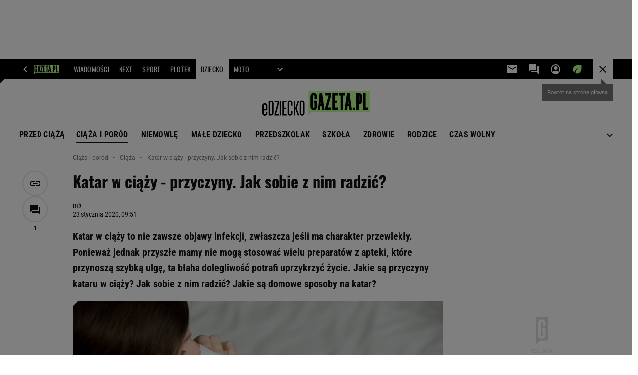

--- FILE ---
content_type: text/html;charset=UTF-8
request_url: https://www.edziecko.pl/ciaza_i_porod/7,79331,25236427,katar-w-ciazy-przyczyny-jak-sobie-z-nim-radzic.html
body_size: 50370
content:
<!-- GŁÓWNY WZORZEC serviceName: |Edziecko| isNewTaboola: true isOldTaboola: false -->

<!DOCTYPE html>
<html lang="pl">
    <!-- template_root 1.11 -->
    <head>
        <link rel="preconnect" href="https://biv.gazeta.pl" />
        <link rel="preconnect" href="https://cdn.cookielaw.org" />

        <!-- IAB edziecko.pl . -->
        <script src="https://biv.gazeta.pl/resources/privacy-consent-manager/gazeta/rodoguard.gazeta.main.iife.js?v=1&t=1761556297916"></script><!-- OneTrust with PCM (Privacy Consent Manager) -->
                <script src="https://cdn.cookielaw.org/scripttemplates/otSDKStub.js" type="text/javascript" charset="UTF-8" data-domain-script="8be6818a-4e0b-4663-a72f-6785599a1411" data-language="pl"></script>
                <script type="text/javascript">
                    function OptanonWrapper() { }
                </script>
                <!-- Load CCPA Addon -->
                <script src="https://cdn.cookielaw.org/opt-out/otCCPAiab.js" charset="UTF-8" ccpa-opt-out-ids="C0004,STACK42" ccpa-opt-out-geo="CA" ccpa-opt-out-lspa="false"></script>

                <script async src="https://biv.gazeta.pl/resources/privacy-consent-manager/gazeta/gdpr.gazeta.main.iife.js?v=1&t=1764579138884"></script><!-- create unique id for ads measure -->
<script>
    // uuidv4
    function uuidv4() {
        return 'xxxxxxxx-xxxx-4xxx--yxxx-xxxxxxxxxxxx'.replace(/[xy]/g, function(c){
            var r = Math.random() * 16 | 0, v = c == 'x' ? r : (r & 0x3 | 0x8);
            return v.toString(16);
        });
    }
    function readCookie(name) {
        const result = document.cookie.match('(^|;)\\s*' + name + '\\s*=\\s*([^;]+)');
        return result ? result.pop() : '';
    }
    const rodoConsents = readCookie('rodoConsents');
    if (rodoConsents) {
        try {
            window.site_details = JSON.parse(rodoConsents);
        } catch(e) {}
    } else {
        window.site_details = {
            tcf_r: false
        };
    }
    window.site_details = window.site_details || {};
    window.site_details.ppvid = uuidv4();
</script>
<!-- 410411528, [ /tpl/prod/modules/header/rodo/IABConsentBox.jsp ], emptyBean-->
<!-- canonical_start -->
<link rel="canonical" href="https://www.edziecko.pl/ciaza_i_porod/7,79331,25236427,katar-w-ciazy-przyczyny-jak-sobie-z-nim-radzic.html"/>
<!-- canonical_end -->

<!-- 410411609, [ /tpl/prod/modules/canonical/canonical.jsp ], canonicalModule-->
<!-- group_info v0.1-->
<script type='text/javascript'>
  var gazeta_pl = gazeta_pl || {};
  gazeta_pl.abTestsGroup = 'E';
</script>
<script>
    var contentCategories = ['Health'];
    var customCategories = ['BrandSafety_BrandyPiwne', 'NN', 'Cold', 'Volkswagen', 'HealthImmunity'];
</script>
<!-- contentCategoriesModule 1.1 --><!-- hpNotificationsModule -->
<script>
  var gazeta_pl = gazeta_pl || {};
  gazeta_pl.hpNotificationsEnabled = true;
  gazeta_pl.megaOpeningNotification = true;
  gazeta_pl.forYouNotification = true;
  gazeta_pl.hp5Notification = true;
  gazeta_pl.breakingNewsNotification = true;
  </script>
<!-- /hpNotificationsModule -->
<!-- META TITLE AND CHARSET MODULE-->
<title>Katar w ciąży - przyczyny. Jak sobie z nim radzić?</title>
<meta charset="UTF-8">
<meta http-equiv="X-UA-Compatible" content="IE=Edge" />
<link rel="shortcut icon" href="/img/gazeta.ico?v=1">
<!-- /META TITLE AND CHARSET MODULE--><!-- ROBOTS MODULE -->
<meta name="robots" content="noarchive, max-image-preview:large"><!--/ ROBOTS MODULE --><script>
        var gazeta_pl = gazeta_pl || {};
        gazeta_pl.isMobileAppView = false;
    </script>
<!-- Keywords module -->
<meta name="Keywords" content="ciąża,kalendarz ciąży,ciąża tydzień po tygodniu,tydzień ciąży,hbs,kalendarz ciążowy,ćwiczenia w ciąży,przeziębienie w ciąży,rozwój płodu,waga w ciąży,seks w ciąży,dieta w ciąży,ruchy dziecka,pierwsze ruchy dziecka,tygodnie ciąży,moda ciążowa,objawy ciąży,nudności,konflikt serologiczny,szkoła rodzenia,dieta w ciąży,macierzyństwo">
<meta name="news_keywords" content="ciąża,kalendarz ciąży,ciąża tydzień po tygodniu,tydzień ciąży,hbs,kalendarz ciążowy,ćwiczenia w ciąży,przeziębienie w ciąży,rozwój płodu,waga w ciąży,seks w ciąży,dieta w ciąży,ruchy dziecka,pierwsze ruchy dziecka,tygodnie ciąży,moda ciążowa,objawy ciąży,nudności,konflikt serologiczny,szkoła rodzenia,dieta w ciąży,macierzyństwo">
<!--/ Keywords module -->

<!-- font-cls.jsp v2.0 -->
<link rel="preload" as="font" type="font/woff2" crossorigin="anonymous" href="https://static.im-g.pl/css/fonts/roboto-variable-wdth-wght-latin-ext-v1.woff2" fetchpriority="high"/>
<link rel="preload" as="font" type="font/woff2" crossorigin="anonymous" href="https://static.im-g.pl/css/fonts/oswald-variable-wght-latin-ext-v1.woff2" fetchpriority="high"/>
<!-- styles 1.6 webpack- jenkins:  -->
        <link rel="stylesheet" charset="UTF-8" href="https://static.im-g.pl/style-modules/master/webpack/Edziecko/609/pagetype7/style-desk.css?t=1769075175814"/><!-- scripts 1.6 webpack- jenkins:  -->
        <script defer src="https://static.im-g.pl/style-modules/master/webpack/Edziecko/609/pagetype7/main.js?t=1769075175814"></script><!-- Description module -->
    <meta name="Description" content="Katar w ciąży to nie zawsze objawy infekcji, zwłaszcza jeśli ma charakter przewlekły. Ponieważ jednak przyszłe mamy nie mogą stosować wielu preparatów z apteki, które przynoszą szybką ulgę, ta błaha dolegliwość potrafi uprzykrzyć życie. Jakie są przyczyny kataru w ciąży? Jak sobie z nim radzić? Jakie są domowe sposoby na katar?"/>
    <!--/ Description module -->
<!-- FACEBOOK MODULE -->
<meta property="og:type" content="article"/>
<meta property="og:url" content="https://www.edziecko.pl/ciaza_i_porod/7,79331,25236427,katar-w-ciazy-przyczyny-jak-sobie-z-nim-radzic.html"/>
<!-- Title -->
<!-- Title -->
		<meta property="og:title" content="Katar w ciąży - przyczyny. Jak sobie z nim radzić?" />
		<meta name="twitter:title" content="Katar w ciąży - przyczyny. Jak sobie z nim radzić?" />
		<!-- DESC -->
			<meta property="og:description" content="Katar w ciąży to nie zawsze objawy infekcji, zwłaszcza jeśli ma charakter przewlekły. Ponieważ jednak przyszłe mamy nie mogą stosować wielu preparatów z apteki, które przynoszą szybką ulgę, ta błaha dolegliwość potrafi uprzykrzyć życie. Jakie są przyczyny kataru w ciąży? Jak sobie z nim radzić? Jakie są domowe sposoby na katar?" />
			<meta name="twitter:description" content="Katar w ciąży to nie zawsze objawy infekcji, zwłaszcza jeśli ma charakter przewlekły. Ponieważ jednak przyszłe mamy nie mogą stosować wielu preparatów z apteki, które przynoszą szybką ulgę, ta błaha dolegliwość potrafi uprzykrzyć życie. Jakie są przyczyny kataru w ciąży? Jak sobie z nim radzić? Jakie są domowe sposoby na katar?" />
		<!-- IMAGE -->

	<!-- webp support 0.1 openGraphImage=https://bi.im-g.pl/im/d4/70/18/z25625300IER,Katar-w-ciazy-moze-byc-bardzo-uciazliwy.jpg isPremium=false isMobileRes=false -->

	<meta property="og:image" content="https://bi.im-g.pl/im/d4/70/18/z25625300IER,Katar-w-ciazy-moze-byc-bardzo-uciazliwy.jpg" />
	<meta name="twitter:image" content="https://bi.im-g.pl/im/d4/70/18/z25625300IER,Katar-w-ciazy-moze-byc-bardzo-uciazliwy.jpg" />
	<meta name="twitter:card" content="summary_large_image" />

	<link rel="preload" href="https://bi.im-g.pl/im/d4/70/18/z25625300IH,Katar-w-ciazy-moze-byc-bardzo-uciazliwy.jpg" as="image">
				<meta property="og:site_name" content="edziecko.pl"/>
<meta property="fb:app_id" content="127294490761380"/>
<meta property="og:locale" content="pl_PL" />
<!-- /FACEBOOK MODULE -->

<!-- audience solution-->
<script type="text/plain" class="cmplazyload optanon-category-STACK42-V2STACK42" data-cmp-purpose="2,3,4,5,6,7,8,9,10,11" src="https://atm.api.dmp.nsaudience.pl/atm.js?sourceId=agora" async></script>
    <script type="text/plain" class="cmplazyload optanon-category-STACK42-V2STACK42" data-cmp-purpose="2,3,4,5,6,7,8,9,10,11">
    (function (w, a, c) {
        if (w[a]) { return }
        var s = function () {
            var ar = Array.prototype.slice.call(arguments);
            return new Promise(function (r, e) { s[c].push({ a: ar, c: r, e: e }) });
        }
        s[c] = []
        w[a] = s
    })(window, "__atm", "_calls")
</script>
<!-- /audience solution-->
<!-- Google module -->
<meta name="google-site-verification" content="-8v04ICHVE3-RzoVltSKuTCbS7h2gXBH7xS0-FQp2zI"/>
<!-- Google Tag Manager --> <noscript><iframe src="//www.googletagmanager.com/ns.html?id=GTM-WZGWLQ" height="0" width="0" style="display:none;visibility:hidden"></iframe></noscript> <script>(function(w,d,s,l,i){w[l]=w[l]||[];w[l].push({'gtm.start': new Date().getTime(),event:'gtm.js'});var f=d.getElementsByTagName(s)[0], j=d.createElement(s),dl=l!='dataLayer'?'&l='+l:'';j.defer=true;j.src= '//www.googletagmanager.com/gtm.js?id='+i+dl;f.parentNode.insertBefore(j,f); })(window,document,'script','dataLayer','GTM-WZGWLQ');</script> <!-- End Google Tag Manager --><!--/ Google module --><!-- Adform ID5 PBI -->
<!-- searchModule -->
<!-- rss start -->
<!-- rss end -->

<!--/ searchModule -->
<!-- Gemius module -->
<!-- (C)2000-2018 Gemius SA - gemiusAudience -->
    <script type="text/javascript">
        <!--//--><![CDATA[//><!--
        var pp_gemius_identifier = new String('.cnqJmuEG_6aSMjIydVA26RuLVBGUE8361ugRb6M9uL.U7/arg=79331');
        
        function gemius_pending(i) { window[i] = window[i] || function() {var x = window[i+'_pdata'] = window[i+'_pdata'] || []; x[x.length]=arguments;};};
        setTimeout(function() {
            gemius_pending('gemius_hit'); gemius_pending('gemius_event'); gemius_pending('pp_gemius_hit'); gemius_pending('pp_gemius_event');
            (function(d,t) {try {var gt=d.createElement(t),s=d.getElementsByTagName(t)[0]; gt.setAttribute('defer','defer'); gt.src="https://gazeta.hit.gemius.pl/xgemius.js"; s.parentNode.insertBefore(gt,s);} catch (e) {}})(document,'script');
        }, 50);
        //--><!]]>
    </script>
    <!--/ Gemius module -->
<meta http-equiv="X-UA-Compatible" content="IE=Edge" />

<script>
    var now = new Date(1769257178020);

window.uniid = window.uniid || {};

    (function () {
    let base, c, cric, params;
    c = document.cookie.split("; ");
    for (let i = 0; i < c.length; i++) {
        let row = c[i].trim();
        if (row.substring(0, 5) === "cric=") {
            cric = row.substring(5).replace(/['"]+/g, '');
            break;
        }
    }
    if (cric) {
        try {
            base = window.atob(cric);
            params = new URLSearchParams("?" + base);
            uniid.pubid = params.get("p");
            uniid.hid = params.get("h");
            uniid.cric_v = params.get("v");

            window.site_details = window.site_details || {};
            window.site_details.cric_v = uniid.cric_v;

        } catch (error) {
            uniid.error = "Cri parsing error: "+error;
        }
    }
    })();

        //<![CDATA[
        var gazeta_pl = gazeta_pl || {};
        gazeta_pl.device = 'NOT_MOBILE';
        gazeta_pl.documentParam = {"root": "/ciaza_i_porod/"};

        
            gazeta_pl.mobileInfo = {
                "isMobileDevice": false
            };
        
            gazeta_pl.rootSectionId = 79309;
        
        //]]>
    </script>

<!-- Bigdata defer -->
<script defer src="//static.im-g.pl/info/bluewhale/3.0.15/main-min.jsgz"></script>
<!-- DataOcean -->
<script>
    window.DataOcean = window.DataOcean || {};
    window.DataOcean.userEventCache = window.DataOcean.userEventCache || [];
    var sendDataOceanEvent = function(eventId, attributes) {
        var dataOceanEvent = {
        e: eventId,
        a: attributes
        };
        window.DataOcean.userEventCache.push(dataOceanEvent);
    }
</script>
<!--/ DataOcean -->

<!--/ Portal data modules -->

<!-- Web Vitals Metrics -->
<script type="text/plain" class="optanon-category-C0002" src="https://biv.gazeta.pl/resources/web-vitals-metrics/production/web-vitals-metrics.iife.js?timestamp=2026012413" defer></script>
    <!-- scripts 1.6 webpack- jenkins:  -->
        <!-- Viewport module --><meta name="viewport" content="width=device-width, initial-scale=1.0, minimum-scale=1.0, maximum-scale=1.0, user-scalable=yes">
    <!--/ Viewport module --><!-- metaGemiusAdditionalDataModule -->
<script type="text/javascript">
    var ghmxy_parameters = [
    "type=story",
    "id=25236427",
    "title=Katar w ciąży - przyczyny. Jak sobie z nim radzić?",
    "author=mb",
    "page=1"
    ];
</script>
<!--/ metaGemiusAdditionalDataModule -->
<!-- 410411578, [ null ], aggregatorModule-->
<!-- banners_info v0.9 activeBanners: true length: true -->

<style id="activePremiumBoard">
        .DFP-premiumBoardReservedPlace{
                  height: 120px;
                }
            </style>

<!-- 410413030, [ /tpl/prod/modules/abc_containers/banners_info.jsp ], bannersInfoController-->
<script>
    (function() {
        var frame = window;
        var cmpFrame;
        var cmpCallbacks = {};
        while (frame) {
            try {
                if (frame.frames['__tcfapiLocator']) {
                    cmpFrame = frame;
                    break;
                }
            } catch (ignore) {}
            if (frame === window.top) {
                break;
            }
            frame = frame.parent;
        }

        function postMessageHandler(event) {
            var msgIsString = typeof event.data === 'string';
            var json = {};

            try {
                if (msgIsString) {
                    json = JSON.parse(event.data);
                } else {
                    json = event.data;
                }
            } catch (ignore) {}

            var payload = json.__tcfapiCall;

            if (payload) {
                window.__tcfapi(
                    payload.command,
                    payload.version,

                    function(retValue, success) {
                        var returnMsg = {
                            __tcfapiReturn: {
                                returnValue: retValue,
                                success: success,
                                callId: payload.callId
                            }
                        };
                        if (msgIsString) {
                            returnMsg = JSON.stringify(returnMsg);
                        }
                        event.source.postMessage(returnMsg, '*');
                    },
                    payload.parameter
                );
            }
        }
        window.addEventListener('message', postMessageHandler, false);
    }());
</script>

<script type="text/javascript">
    var dfpParams = dfpParams || {
        slots: {}
    };
    var googletag = googletag || {};
    googletag.cmd = googletag.cmd || [];
    var putBanDFPInViewObject = putBanDFPInViewObject || function() {}
</script>

<style class="dfp-hide-inactive">
        .adviewDFPBanner:not(.DFP-042-FOOTBOARD, .DFP-007-CONTENTBOARD, .DFP-019-TOPLAYER, .DFP-011-MIDBOARD, .DFP-021-IMK, .DFP-019-INTERSTITIAL, .DFP-001-TOPBOARD, .DFP-067-RECTANGLE-BTF, .DFP-000-MAINBOX, .DFP-091-RELATED, .DFP-035-RECTANGLE-BTF, .DFP-003-RECTANGLE, .DFP-020-ANCHOR, .DFP-201-PREMIUMBOARD, .activeBan, [id^="DFP-003-RECTANGLE"]) {
            display: none !important;
        }
    </style>

    <link rel="preconnect" href="https://securepubads.g.doubleclick.net" crossorigin>
    <script async src="https://securepubads.g.doubleclick.net/tag/js/gpt.js" class="optanon-category-C0001" type="text/plain"></script>
        <script type="text/javascript">

        if (!window.AG) {
            window.AG = {};
            window.AG.rodoAccepted = -1;
        }

        window.site_details = window.site_details || {};
        window.site_details.ppvjsp = 23;
        dfpParams.prefix = '/75224259/AGORA-IN/Edziecko/ciaza_i_porod';
        dfpParams.jsp = 23;
        dfpParams.dir = 'ciaza_i_porod';
        dfpParams.dx = '79331';
        dfpParams.ppvid = window.site_details.ppvid || '';
        dfpParams.slots = dfpParams.slots || {};
        dfpParams.video = dfpParams.video || {};

        
            dfpParams.slots['042-FOOTBOARD'] = { id: '042-FOOTBOARD', url: "fif.htm?adUnit=/75224259/AGORA-IN/Edziecko/ciaza_i_porod/042-FOOTBOARD&adUnitCode=042-FOOTBOARD&adUnitSize=[[728,90],[750,100],[750,200],[750,300],[940,300],[970,250]]&article_id=25236427&dx=79331&dir=ciaza_i_porod&jsp=23", sizes: [[728,90],[750,100],[750,200],[750,300],[940,300],[970,250]], autoLoad: true, autoLoadMargin: 200, outOfPage: false, adUnit: '/75224259/AGORA-IN/Edziecko/ciaza_i_porod/042-FOOTBOARD' };
        
            dfpParams.slots['007-CONTENTBOARD'] = { id: '007-CONTENTBOARD', url: "fif.htm?adUnit=/75224259/AGORA-IN/Edziecko/ciaza_i_porod/007-CONTENTBOARD&adUnitCode=007-CONTENTBOARD&adUnitSize=[[300,250],[320,250],[336,280],[620,200],[750,100],[750,200],[750,300],'fluid']&article_id=25236427&dx=79331&dir=ciaza_i_porod&jsp=23", sizes: [[300,250],[320,250],[336,280],[620,200],[750,100],[750,200],[750,300],'fluid'], autoLoad: true, autoLoadMargin: 200, outOfPage: false, adUnit: '/75224259/AGORA-IN/Edziecko/ciaza_i_porod/007-CONTENTBOARD' };
        
            dfpParams.slots['019-TOPLAYER'] = { id: '019-TOPLAYER', url: "fif.htm?adUnit=/75224259/AGORA-IN/Edziecko/ciaza_i_porod/019-TOPLAYER&adUnitCode=019-TOPLAYER&adUnitSize=[]&article_id=25236427&dx=79331&dir=ciaza_i_porod&jsp=23", sizes: [], autoLoad: false, autoLoadMargin: 200, outOfPage: true, adUnit: '/75224259/AGORA-IN/Edziecko/ciaza_i_porod/019-TOPLAYER' };
        
            dfpParams.slots['011-MIDBOARD'] = { id: '011-MIDBOARD', url: "fif.htm?adUnit=/75224259/AGORA-IN/Edziecko/ciaza_i_porod/011-MIDBOARD&adUnitCode=011-MIDBOARD&adUnitSize=[[750,300],[750,200],[750,100],[728,90],[336,280],[300,250],'fluid']&article_id=25236427&dx=79331&dir=ciaza_i_porod&jsp=23", sizes: [[750,300],[750,200],[750,100],[728,90],[336,280],[300,250],'fluid'], autoLoad: true, autoLoadMargin: 200, outOfPage: false, adUnit: '/75224259/AGORA-IN/Edziecko/ciaza_i_porod/011-MIDBOARD' };
        
            dfpParams.slots['021-IMK'] = { id: '021-IMK', url: "fif.htm?adUnit=/75224259/AGORA-IN/Edziecko/ciaza_i_porod/021-IMK&adUnitCode=021-IMK&adUnitSize=[[300,90],[300,100],'fluid']&article_id=25236427&dx=79331&dir=ciaza_i_porod&jsp=23", sizes: [[300,90],[300,100],'fluid'], autoLoad: true, autoLoadMargin: 300, outOfPage: false, adUnit: '/75224259/AGORA-IN/Edziecko/ciaza_i_porod/021-IMK' };
        
            dfpParams.slots['019-INTERSTITIAL'] = { id: '019-INTERSTITIAL', url: "fif.htm?adUnit=/75224259/AGORA-IN/Edziecko/ciaza_i_porod/019-INTERSTITIAL&adUnitCode=019-INTERSTITIAL&adUnitSize=[]&article_id=25236427&dx=79331&dir=ciaza_i_porod&jsp=23", sizes: [], autoLoad: false, autoLoadMargin: 0, outOfPage: true, adUnit: '/75224259/AGORA-IN/Edziecko/ciaza_i_porod/019-INTERSTITIAL' };
        
            dfpParams.slots['001-TOPBOARD'] = { id: '001-TOPBOARD', url: "fif.htm?adUnit=/75224259/AGORA-IN/Edziecko/ciaza_i_porod/001-TOPBOARD&adUnitCode=001-TOPBOARD&adUnitSize=[[728,90],[750,100],[750,200],[750,300],[940,300],[970,250],[1170,300]]&article_id=25236427&dx=79331&dir=ciaza_i_porod&jsp=23", sizes: [[728,90],[750,100],[750,200],[750,300],[940,300],[970,250],[1170,300]], autoLoad: false, autoLoadMargin: 200, outOfPage: false, adUnit: '/75224259/AGORA-IN/Edziecko/ciaza_i_porod/001-TOPBOARD' };
        
            dfpParams.slots['067-RECTANGLE-BTF'] = { id: '067-RECTANGLE-BTF', url: "fif.htm?adUnit=/75224259/AGORA-IN/Edziecko/ciaza_i_porod/067-RECTANGLE-BTF&adUnitCode=067-RECTANGLE-BTF&adUnitSize=[[300,250]]&article_id=25236427&dx=79331&dir=ciaza_i_porod&jsp=23", sizes: [[300,250]], autoLoad: true, autoLoadMargin: 200, outOfPage: false, adUnit: '/75224259/AGORA-IN/Edziecko/ciaza_i_porod/067-RECTANGLE-BTF' };
        
            dfpParams.slots['000-MAINBOX'] = { id: '000-MAINBOX', url: "fif.htm?adUnit=/75224259/AGORA-IN/Edziecko/ciaza_i_porod/000-MAINBOX&adUnitCode=000-MAINBOX&adUnitSize=[[300,250],[300,600],[120,600],[160,600],[300,100],[240,400],'fluid']&article_id=25236427&dx=79331&dir=ciaza_i_porod&jsp=23", sizes: [[300,250],[300,600],[120,600],[160,600],[300,100],[240,400],'fluid'], autoLoad: false, autoLoadMargin: 0, outOfPage: false, adUnit: '/75224259/AGORA-IN/Edziecko/ciaza_i_porod/000-MAINBOX' };
        
            dfpParams.slots['091-RELATED'] = { id: '091-RELATED', url: "fif.htm?adUnit=/75224259/AGORA-IN/Edziecko/ciaza_i_porod/091-RELATED&adUnitCode=091-RELATED&adUnitSize=['fluid']&article_id=25236427&dx=79331&dir=ciaza_i_porod&jsp=23", sizes: ['fluid'], autoLoad: true, autoLoadMargin: 200, outOfPage: false, adUnit: '/75224259/AGORA-IN/Edziecko/ciaza_i_porod/091-RELATED' };
        
            dfpParams.slots['035-RECTANGLE-BTF'] = { id: '035-RECTANGLE-BTF', url: "fif.htm?adUnit=/75224259/AGORA-IN/Edziecko/ciaza_i_porod/035-RECTANGLE-BTF&adUnitCode=035-RECTANGLE-BTF&adUnitSize=[[300,250]]&article_id=25236427&dx=79331&dir=ciaza_i_porod&jsp=23", sizes: [[300,250]], autoLoad: true, autoLoadMargin: 200, outOfPage: false, adUnit: '/75224259/AGORA-IN/Edziecko/ciaza_i_porod/035-RECTANGLE-BTF' };
        
            dfpParams.slots['003-RECTANGLE'] = { id: '003-RECTANGLE', url: "fif.htm?adUnit=/75224259/AGORA-IN/Edziecko/ciaza_i_porod/003-RECTANGLE&adUnitCode=003-RECTANGLE&adUnitSize=[[300,250],[300,600],[160,600],[120,600]]&article_id=25236427&dx=79331&dir=ciaza_i_porod&jsp=23", sizes: [[300,250],[300,600],[160,600],[120,600]], autoLoad: true, autoLoadMargin: 200, outOfPage: false, adUnit: '/75224259/AGORA-IN/Edziecko/ciaza_i_porod/003-RECTANGLE' };
        
            dfpParams.slots['020-ANCHOR'] = { id: '020-ANCHOR', url: "fif.htm?adUnit=/75224259/AGORA-IN/Edziecko/ciaza_i_porod/020-ANCHOR&adUnitCode=020-ANCHOR&adUnitSize=[[728,90]]&article_id=25236427&dx=79331&dir=ciaza_i_porod&jsp=23", sizes: [[728,90]], autoLoad: false, autoLoadMargin: 0, outOfPage: true, adUnit: '/75224259/AGORA-IN/Edziecko/ciaza_i_porod/020-ANCHOR' };
        
            dfpParams.slots['201-PREMIUMBOARD'] = { id: '201-PREMIUMBOARD', url: "fif.htm?adUnit=/75224259/AGORA-IN/Edziecko/ciaza_i_porod/201-PREMIUMBOARD&adUnitCode=201-PREMIUMBOARD&adUnitSize=[[1,1]]&article_id=25236427&dx=79331&dir=ciaza_i_porod&jsp=23", sizes: [[1,1]], autoLoad: false, autoLoadMargin: 0, outOfPage: false, adUnit: '/75224259/AGORA-IN/Edziecko/ciaza_i_porod/201-PREMIUMBOARD' };
        
                dfpParams.video.preroll = '//pubads.g.doubleclick.net/gampad/ads?sz=400x300|640x480&iu=/75224259/AGORA-IN/Edziecko/ciaza_i_porod/090-PREROLL&cust_params=pos%3D090-PREROLL%26dx%3D79331%26jsp%3D23%26dir%3Dciaza_i_porod%26kw%3D[brandsafe]%2C[player_type]%26dystrybutor%3D[distributor_id]%26passback_id%3D[passback_id]%26domena%3D[adview_hostname]%26cb%3D[cb]%26adid%3D[adid]%26temp%3D[temp]%26article_id%3D25236427&url=[locationhref]&description_url=[locationhref]&impl=s&gdfp_req=1&env=vp&output=vast&unviewed_position_start=1&correlator=[timestamp]';
            
                dfpParams.video.audio = '//pubads.g.doubleclick.net/gampad/ads?sz=1x1&iu=/75224259/AGORA-IN/Edziecko/ciaza_i_porod/090-PREROLL&cust_params=pos%3D090-PREROLL%26dx%3D79331%26jsp%3D23%26dir%3Dciaza_i_porod%26kw%3D[brandsafe]%2C[player_type]%2Caudio%26dystrybutor%3D[distributor_id]%26passback_id%3D[passback_id]%26domena%3D[adview_hostname]%26cb%3D[cb]%26article_id%3D25236427&url=[locationhref]&description_url=[locationhref]&impl=s&gdfp_req=1&env=instream&output=vast&ad_type=audio&unviewed_position_start=1&correlator=[timestamp]';
            

        // slots:HB_SLOTS
        

// PREBID CORE ADUNITS 20250115
const adUnitsConfiguration = [{
        // edziecko.pl_001-TOPBOARD 
        code: '001-TOPBOARD',
		prebidMargin: 400,
		testPrebidMargin: { 
			  percentOfChoice: 2,
			  start: 100,
			  end: 1400,
			  step: 100
		},
        mediaTypes: {
            banner: {
                sizes: [[970, 250], [750, 300], [750, 200], [750, 100], [728, 90], [940, 300], [1170, 300]]
            }
        },
        bids: [
            // { disabled: true, bidder: 'appnexus', params: { placementId: '21607705' }},
            { bidder: 'adf', params: { mid: '956339' }},
            { bidder: 'adfSig', params: { mid: '2032550' }},
            // { disabled: true, bidder: 'sspBC', params: { siteId: '238090', id: '800' }},
            // { disabled: true, bidder: 'smartadserver', params: { currency: 'USD', domain: '//prg.smartadserver.com',  siteId:  '173809', pageId: '1335493', formatId: '101284' }},
            // { disabled: true, bidder: 'ix', params: { siteId: '1062510' }},
            { bidder: 'rtbhouse', params: { region: 'prebid-eu', publisherId: 'da39a3ee5e6b4b0d' }},
            { bidder: 'criteo', params: { networkId: 3400, publisherSubId: 'Edziecko_001-TOPBOARD' }},
            // { disabled: true, bidder: 'triplelift', params: { inventoryCode: 'Next_011-Midboard' }},
            // { disabled: true, bidder: 'visx', params: { uid: '921753' }},
            // { disabled: true, bidder: 'connectad', params: { networkId: '10047', siteId: '1081020' }},
            // { disabled: true, bidder: 'teads', params: { placementId: 210562, pageId: 195079 }},
            // { disabled: true, bidder: 'rubicon', params: { accountId: '26046', siteId: '514840', zoneId: '3092734' }}
        ]
        },{
        // edziecko.pl_011-MIDBOARD
        code: '011-MIDBOARD',
		prebidMargin: 1300,
		testPrebidMargin: { 
			  percentOfChoice: 5,
			  start: 1150,
			  end: 1350,
			  step: 50
		},
        mediaTypes: {
            banner: {
                sizes: [[750,300],[750,200],[750,100],[728,90],[336,280],[300,250]]
            },
			native: {
				title: { required: true, len: 80 },
				body: { required: false },
				image: { required: true, sizes: [[300, 210], [300,150], [140,100]] },
				sponsoredBy: { required: false },
				icon: { required: false }
			}
        },
		ortb2Imp: {
			ext: {
				data: {
					"kw": "screening",
				}
			}
		},
        bids: [
            { bidder: 'appnexus', params: { placementId: '21607707' }},
            { bidder: 'adf', params: { mid: '1041072' }},
            { bidder: 'adfSig', params: { mid: '2032553' }},
			{ bidder: 'sspBC', params: { siteId: '238106', id: '800' }},
            { bidder: 'smartadserver', params: { currency: 'USD', domain: '//prg.smartadserver.com',  siteId:  '173809', pageId: '1335497', formatId: '101284' }},
            { bidder: 'ix', params: { siteId: '1062565' }},
            { bidder: 'rtbhouse', params: { region: 'prebid-eu', publisherId: 'da39a3ee5e6b4b0d' }},
            { bidder: 'criteo', params: { networkId: 3400, publisherSubId: 'Edziecko_011-MIDBOARD' }},
            // { disabled: true, bidder: 'triplelift', params: { inventoryCode: 'Edziecko_011-Midboard' }},
			{ bidder: 'visx', params: { uid: '921725' }},
            { bidder: 'connectad', params: { networkId: '10047', siteId: '1080966' }},
            { bidder: 'teads', params: { placementId: 210711, pageId: 195211 }},
            { bidder: 'richaudience', params: { pid: 'uIMKNKB23u', supplyType: 'site' }},
			{ bidder: 'rubicon', params: { accountId: '26046', siteId: '514840', zoneId: '3092114' }}]
        },{
        // edziecko.pl_003-RECTANGLE
        code: '003-RECTANGLE',
        prebidMargin: 1100,
		testPrebidMargin: { 
			  percentOfChoice: 5,
			  start: 1000,
			  end: 1200,
			  step: 50
		},
        mediaTypes: {
            banner: {
                sizes: [[300, 600], [240, 400], [160, 600], [120, 600], [300, 250]]
            },
			native: {
				title: { required: true, len: 80 },
				body: { required: false },
				image: { required: true, sizes: [[300, 210], [300,150], [140,100]] },
				sponsoredBy: { required: false },
				icon: { required: false }
			}
        },
        bids: [
            { bidder: 'appnexus', params: { placementId: '20921645' }},
            { bidder: 'adf', params: { mid: '956341' }},
            { bidder: 'adfSig', params: { mid: '2032555' }},
            // { disabled: true, bidder: 'adpone', params: { placementId: '12192117274290' }},
			{ bidder: 'sspBC', params: { siteId: '238106', id: '801' }},
            { bidder: 'smartadserver', params: { currency: 'USD', domain: '//prg.smartadserver.com',  siteId:  '173809', pageId: '1335497', formatId: '96749' }},
            { bidder: 'ix', params: { siteId: '1062566' }},
            { bidder: 'rtbhouse', params: { region: 'prebid-eu', publisherId: 'da39a3ee5e6b4b0d' }},
            { bidder: 'criteo', params: { networkId: 3400, publisherSubId: 'Edziecko_003-RECTANGLE' }},
            { bidder: 'connectad', params: { networkId: '10047', siteId: '1080964' }},
            //  // disabled: true, bidder: 'triplelift', params: { inventoryCode: 'Edziecko_003-RECTANGLE' }},
			{ bidder: 'visx', params: { uid: '921723' }},
            { bidder: 'teads', params: { placementId: 210713, pageId: 195212 }},
            { bidder: 'richaudience', params: { pid: 'LCjx4ael9q', supplyType: 'site' }},
			{ bidder: 'rubicon', params: { accountId: '26046', siteId: '514840', zoneId: '3092134' }}]
        },{
        // edziecko.pl_007-CONTENTBOARD
        code: '007-CONTENTBOARD',
		prebidMargin: 1200,
		testPrebidMargin: { 
			  percentOfChoice: 5,
			  start: 600,
			  end: 2000,
			  step: 100
		},
        mediaTypes: {
            banner: {
                sizes: [[750, 300], [750, 200], [750, 100], [336, 280], [300, 250], [240, 400], [320, 250]]
            },
			native: {
				title: { required: true, len: 80 },
				body: { required: false },
				image: { required: true, sizes: [[300, 210], [300,150], [140,100]] },
				sponsoredBy: { required: false },
				icon: { required: false }
			}
        },
        bids: [
            { bidder: 'appnexus', params: { placementId: '20921646' }},
            { bidder: 'adf', params: { mid: '956340' }},
            { bidder: 'adfSig', params: { mid: '2032554' }},
			// { disabled: true, bidder: 'caroda', params: { ctok: '010af4540103704a' }},
            // { disabled: true, bidder: 'adpone', params: { placementId: '12192117282898' }},
			{ bidder: 'sspBC', params: { siteId: '238106', id: '802' }},
            { bidder: 'smartadserver', params: { currency: 'USD', domain: '//prg.smartadserver.com',  siteId:  '173809', pageId: '1335497', formatId: '96750' }},
            { bidder: 'ix', params: { siteId: '1062567' }},
            { bidder: 'rtbhouse', params: { region: 'prebid-eu', publisherId: 'da39a3ee5e6b4b0d' }},
			{ bidder: 'connectad', params: { networkId: '10047', siteId: '1080965' }},
            { bidder: 'criteo', params: { networkId: 3400, publisherSubId: 'Edziecko_007-CONTENTBOARD' }},
            // { disabled: true, bidder: 'triplelift', params: { inventoryCode: 'Edziecko_007-CONTENTBOARD' }},
			{ bidder: 'visx', params: { uid: '921724' }},
			{ bidder: 'teads', params: { placementId: 210714, pageId: 195212 }},
            { bidder: 'richaudience', params: { pid: 'tkeBRNAkuD', supplyType: 'site' }},
			{ bidder: 'rubicon', params: { accountId: '26046', siteId: '514840', zoneId: '3092116' }}]
        },{
        // edziecko.pl_035-RECTANGLE-BTF
        code: '035-RECTANGLE-BTF',
		prebidMargin: 950,
		testPrebidMargin: { 
			  percentOfChoice: 5,
			  start: 900,
			  end: 1300,
			  step: 50
		},
        mediaTypes: {
            banner: {
                sizes: [[300, 250]]
            },
			native: {
				title: { required: true, len: 80 },
				body: { required: false },
				image: { required: true, sizes: [[300, 210], [300,150], [140,100]] },
				sponsoredBy: { required: false },
				icon: { required: false }
			}
        },
        bids: [
            { bidder: 'appnexus', params: { placementId: '21607734' }},
            { bidder: 'adf', params: { mid: '1041156' }},
            { bidder: 'adfSig', params: { mid: '2032556' }},
			{ bidder: 'sspBC', params: { siteId: '238106', id: '803' }},
            { bidder: 'smartadserver', params: { currency: 'USD', domain: '//prg.smartadserver.com',  siteId:  '173809', pageId: '1335497', formatId: '101285' }},
            { bidder: 'ix', params: { siteId: '1062568' }},
            { bidder: 'rtbhouse', params: { region: 'prebid-eu', publisherId: 'da39a3ee5e6b4b0d' }},
            { bidder: 'criteo', params: { networkId: 3400, publisherSubId: 'Edziecko_035-RECTANGLE-BTF' }},
            { bidder: 'connectad', params: { networkId: '10047', siteId: '1080968' }},
            // { disabled: true, bidder: 'triplelift', params: { inventoryCode: 'Edziecko_035-RECTANGLE-BTF' }},
            { bidder: 'teads', params: { placementId: 210710, pageId: 195210 }},
            { bidder: 'richaudience', params: { pid: 'PgWJCvszCq', supplyType: 'site' }},
			{ bidder: 'rubicon', params: { accountId: '26046', siteId: '514840', zoneId: '3092136' }}]
        },{
        // edziecko.pl_067-RECTANGLE-BTF
        code: '067-RECTANGLE-BTF',
		prebidMargin: 1600,
		testPrebidMargin: { 
			  percentOfChoice: 5,
			  start: 1600,
			  end: 2000,
			  step: 50
		},
        mediaTypes: {
            banner: {
                sizes: [[300, 250]]
            },
			native: {
				title: { required: true, len: 80 },
				body: { required: false },
				image: { required: true, sizes: [[300, 210], [300,150], [140,100]] },
				sponsoredBy: { required: false },
				icon: { required: false }
			}
        },
        bids: [
            { bidder: 'appnexus', params: { placementId: '21607765' }},
            { bidder: 'adf', params: { mid: '1041201' }},
            { bidder: 'adfSig', params: { mid: '2032557' }},
			{ bidder: 'sspBC', params: { siteId: '238106', id: '804' }},
            { bidder: 'smartadserver', params: { currency: 'USD', domain: '//prg.smartadserver.com',  siteId:  '173809', pageId: '1335497', formatId: '101286' }},
            { bidder: 'ix', params: { siteId: '1062569' }},
            { bidder: 'rtbhouse', params: { region: 'prebid-eu', publisherId: 'da39a3ee5e6b4b0d' }},
            { bidder: 'criteo', params: { networkId: 3400, publisherSubId: 'Edziecko_067-RECTANGLE-BTF' }},
            { bidder: 'connectad', params: { networkId: '10047', siteId: '1080970' }},
            // { disabled: true, bidder: 'triplelift', params: { inventoryCode: 'Edziecko_067-RECTANGLE-BTF' }},
            { bidder: 'teads', params: { placementId: 210709, pageId: 195209 }},
            { bidder: 'richaudience', params: { pid: 'rwCc7z7VeQ', supplyType: 'site' }},
			{ bidder: 'rubicon', params: { accountId: '26046', siteId: '514840', zoneId: '3092138' }}]
        },{
        // edziecko.p_042-FOOTBOARD
        code: '042-FOOTBOARD',
		prebidMargin: 1800,
		testPrebidMargin: { 
			  percentOfChoice: 5,
			  start: 1000,
			  end: 2000,
			  step: 100
		},
        mediaTypes: {
            banner: {
                sizes: [[728,90],[750,100],[750,200],[750,300],[940,300],[970,250]]
            },
			native: {
				title: { required: true, len: 80 },
				body: { required: false },
				image: { required: true, sizes: [[300, 210], [300,150], [140,100]] },
				sponsoredBy: { required: false },
				icon: { required: false }
			}
        },
        bids: [
            { bidder: 'appnexus', params: { placementId: '21607789' }},
            { bidder: 'adf', params: { mid: '1041227' }},
            { bidder: 'adfSig', params: { mid: '2032551' }},
			{ bidder: 'sspBC', params: { siteId: '238106', id: '805' }},
            { bidder: 'smartadserver', params: { currency: 'USD', domain: '//prg.smartadserver.com',  siteId:  '173809', pageId: '1335497', formatId: '101287' }},
            { bidder: 'ix', params: { siteId: '1062570' }},
            { bidder: 'rtbhouse', params: { region: 'prebid-eu', publisherId: 'da39a3ee5e6b4b0d' }},
            { bidder: 'criteo', params: { networkId: 3400, publisherSubId: 'Edziecko_042-FOOTBOARD' }},
            // { disabled: true, bidder: 'triplelift', params: { inventoryCode: 'Edziecko_042-FOOTBOARD' }},
            { bidder: 'connectad', params: { networkId: '10047', siteId: '1080969' }},
            { bidder: 'teads', params: { placementId: 210708, pageId: 195208 }},
            { bidder: 'richaudience', params: { pid: '4d0Fqy1ewb', supplyType: 'site' }},
			{ bidder: 'rubicon', params: { accountId: '26046', siteId: '514840', zoneId: '3092118' }}]
        }
		,{
        // video_090-PREROLL
        code: dfpParams.prefix,
        mediaTypes: {
			video: { playerSize: [[640, 480], [640, 360]], context: 'instream' }
        },
        bids: [
            { bidder: 'adf', params: { mid: '981342' }},
            { bidder: 'adfSig', params: { mid: '2032561' }},
			{ bidder: 'appnexus', params: { placementId: '21937051' }},
			{ bidder: 'sspBC', params: { siteId: '238106', id: '150' }},
		 	{ bidder: 'smartadserver', params: { currency: 'USD', domain: '//prg.smartadserver.com',  siteId:  '174951', pageId: '1610723', formatId: '68950', video: {protocol: 8} }},
			{ bidder: 'ix', params: { size: [640,480], siteId: '1062574', video: {mimes: ['video/mp4', 'video/webm'], minduration: 0, maxduration: 30, protocols: [6, 8]} }},
            { bidder: 'richaudience', params: { pid: 'rA6Dlz5OC3', supplyType: 'site' }},
			{ bidder: 'visx', params: { uid: '932136' }}
        ]
		}
];

window.adUnitsConfiguration = adUnitsConfiguration;

// marginAutoLoadTest 20220905
window.marginAutoLoadTest = [
    {
        slotName: '035-RECTANGLE-BTF',
        testMargins: [125, 150, 175, 200, 225, 350],
        testGroup: 5
    },
    {
        slotName: '007-CONTENTBOARD',
        testMargins: [100, 200, 225, 275],
        testGroup: 5
    },
    {
        slotName: '042-FOOTBOARD',
        testMargins: [100, 125, 200, 275, 300],
        testGroup: 5
    },
    {
        slotName: '067-RECTANGLE-BTF',
        testMargins: [100, 150, 200, 275],
        testGroup: 5
    },
    {
        slotName: '011-MIDBOARD',
        testMargins: [100, 200, 350, 375, 400],
        testGroup: 5
    },
];

window.disablePBLoad = true;
<!-- /* eslint-disable-line */ --></script><script type='text/plain' class="optanon-category-C0001">
  const qwID = (()=>{
      const h = (e)=>{return dfpParams.prefix.includes(e);};
      let o;
      if(h('AGORA-IN/Moto')) o = '744f7067-d953-4837-9026-423cd92e1be2';
      else if(h('AGORA-IN/Plotek')) o = '3da74137-30aa-452e-9127-977244f2da42';
      else if(h('AGORA-IN/Next')) o = 'a001f0fe-e209-4f74-8024-718d0ad85397';
      else if(h('AGORA-IN/Podroze')) o = '42fdd8b2-2d2d-4c51-885f-e530bd5676ab';
      else if(h('AGORA-IN/Kobieta')) o = 'bf659dc8-ae56-442b-86a1-505c8195d475';
      else if(h('AGORA-IN/Groszki')) o = '176f5e03-c0cf-4b6a-b15d-d7759385af53';  
      else if(h('AGORA-IN/G')) o = '863cdd06-aa06-482c-a5e4-5f512960cf92';
      else if(h('AGORA-IN/Forum')) o = 'fc5c27b3-541d-4357-a193-95e977a9694b';
      else if(h('AGORA-IN/Edziecko')) o = '085ced14-0601-4947-b1ee-fcd342cfb4ea';
      else if(h('AGORA-IN/S-SPORT')) o = 'b9782829-775e-4a4e-800f-eb94e6184609';
      else if(h('AGORA-IN/Wiadomosci')) o = '701d18d0-0b98-4e7b-b90e-bca257bf7986';
      else if(h('AGORA-IN/Haps')) o = 'c7f804f7-758e-4871-bfb6-6a39cd7f89ae';
      else if(h('AGORA-IN/Kultura')) o = 'c9343410-1128-4e86-9c9d-fd68b24c94b1';
      else if(h('AGORA-IN/Weekend')) o = '85f3a846-a643-4484-bf8f-7ba426b5a6af';  
      else if(h('AGORA-IN/Avanti24')) o = 'ac449a99-494b-4d65-9e66-13d0d6b4b976';
      else if(h('AGORA-IN/CzteryKaty')) o = '9d3c5a9c-8b4f-4f40-8d7f-a70cba1dc7f7';  
      else if(h('AGORA-IN/Buzz')) o = '25f4af90-2669-4168-b15a-b9d1885932d5';    
      else if(h('AGORA-IN/MetroWarszawa')) o = '81cf40ac-8227-4fa4-beca-fcc65c0380cd';     
      else if(h('AGORA-IN/Zdrowie')) o = 'bab1a3c5-bb42-4fe4-a679-7b0e5c67ac21'; 
      else o = '';
      return o;
  })();
    window.ybConfiguration = window.ybConfiguration || {};
    window.ybConfiguration = Object.assign({}, window.ybConfiguration, { integrationMethod: 'open_tag' });
    (function (y, i, e, L, D) {
        y.Yieldbird = y.Yieldbird || {};
        y.Yieldbird.cmd = y.Yieldbird.cmd || [];
        i.cmd.push(function () { i.pubads().disableInitialLoad(); });
        L = e.createElement('script');
        L.async = true;
        L.src = `https://cdn.qwtag.com/${qwID}/qw.js`;
        D = e.getElementsByTagName('script')[0];
        (D.parentNode || e.head).insertBefore(L, D);
    })(window, window.googletag, document);

        // slots:HEADER_START_20
        </script>

    <script>
                !function(e){"object"==typeof exports&&"undefined"!=typeof module?module.exports=e():"function"==typeof define&&define.amd?define([],e):("undefined"!=typeof window?window:"undefined"!=typeof global?global:"undefined"!=typeof self?self:this).AdviewAdsTag=e()}(function(){return function o(i,r,a){function d(t,e){if(!r[t]){if(!i[t]){var n="function"==typeof require&&require;if(!e&&n)return n(t,!0);if(s)return s(t,!0);throw(n=new Error("Cannot find module '"+t+"'")).code="MODULE_NOT_FOUND",n}n=r[t]={exports:{}},i[t][0].call(n.exports,function(e){return d(i[t][1][e]||e)},n,n.exports,o,i,r,a)}return r[t].exports}for(var s="function"==typeof require&&require,e=0;e<a.length;e++)d(a[e]);return d}({1:[function(e,t,n){"use strict";Object.defineProperty(n,"__esModule",{value:!0});const o={ab:()=>.1<=Math.random()?"b":"a"+Math.floor(10*Math.random()),dc:()=>o.dool?"d":"c"+Math.floor(20*Math.random()),dool:.1<=Math.random(),ff:String(Math.round(Math.random()))};n.default=o},{}],2:[function(e,t,n){"use strict";Object.defineProperty(n,"__esModule",{value:!0});n.default=e=>{const t=window.document["body"];window.screeningADFP=!0;var n="011-MIDBOARD"==e?"midboard":"topboard";const o=document.querySelector("011-MIDBOARD"==e?'[id^="adsMidboardDivId_"]':"#adUnit-001-TOPBOARD");if(o){o.style.cssText="background: transparent !important",o.classList.add("screeningADFP_"+n),t.classList.add("screeningADFP_"+n);const i=document.querySelector(".index_body");i&&(i.style.width="fit-content",i.style.margin="0 auto","midboard"==n&&(i.style.cssText="background: transparent !important"))}}},{}],3:[function(e,t,n){"use strict";Object.defineProperty(n,"__esModule",{value:!0});n.default=["001-TOPBOARD","011-MIDBOARD","011-MIDBOARD-MOBI","003-RECTANGLE","003-RECTANGLE-NP","000-MAINBOARD","042-FOOTBOARD","087-ADBOARD-A","071-WINIETA","004-PAYPER","007-CONTENTBOARD","021-IMK","059-BUTTON","078-STYLBOARD","044-BIZBOARD","035-RECTANGLE-BTF","067-RECTANGLE-BTF","101-TOPBOARD-MOBI","104-RECTANGLE-MOBI","107-MAINBOARD-MOBI","150-BIZBOARD-MOBI","151-FUNBOARD-MOBI","152-STYLBOARD-MOBI","153-MOTOBOARD-MOBI","150-ADBOARD-A-MOBI","150-ADBOARD-B-MOBI","150-ADBOARD-C-MOBI","150-ADBOARD-D-MOBI","150-ADBOARD-F-MOBI","108-FOOTBOARD-MOBI","000-SPORTBOARD","076-MAINBUTTON","111-BIZBUTTON","076-MAINBUTTON","116-SPORTBUTTON","000-MAINBOX","099-BOMBKA-MOBI","099-BOMBKA","091-RELATED","091-RELATED-MOBI","011-MIDBOARD-1","011-MIDBOARD-2","011-MIDBOARD-3","011-MIDBOARD-4","011-MIDBOARD-5","011-MIDBOARD-6","011-MIDBOARD-7","011-MIDBOARD-8","011-MIDBOARD-9","011-MIDBOARD-1-MOBI","011-MIDBOARD-2-MOBI","011-MIDBOARD-3-MOBI","011-MIDBOARD-4-MOBI","011-MIDBOARD-5-MOBI","011-MIDBOARD-6-MOBI","011-MIDBOARD-7-MOBI","011-MIDBOARD-8-MOBI","011-MIDBOARD-9-MOBI","011-MIDBOARD-10","011-MIDBOARD-11","011-MIDBOARD-12","011-MIDBOARD-13","011-MIDBOARD-14","011-MIDBOARD-15","011-MIDBOARD-16","011-MIDBOARD-17","011-MIDBOARD-18","011-MIDBOARD-19","011-MIDBOARD-10-MOBI","011-MIDBOARD-11-MOBI","011-MIDBOARD-12-MOBI","011-MIDBOARD-13-MOBI","011-MIDBOARD-14-MOBI","011-MIDBOARD-15-MOBI","011-MIDBOARD-16-MOBI","011-MIDBOARD-17-MOBI","011-MIDBOARD-18-MOBI","011-MIDBOARD-19-MOBI","011-MIDBOARD-20","011-MIDBOARD-21","011-MIDBOARD-22","011-MIDBOARD-23","011-MIDBOARD-24","011-MIDBOARD-25","011-MIDBOARD-26","011-MIDBOARD-27","011-MIDBOARD-28","011-MIDBOARD-29","011-MIDBOARD-20-MOBI","011-MIDBOARD-21-MOBI","011-MIDBOARD-22-MOBI","011-MIDBOARD-23-MOBI","011-MIDBOARD-24-MOBI","011-MIDBOARD-25-MOBI","011-MIDBOARD-26-MOBI","011-MIDBOARD-27-MOBI","011-MIDBOARD-28-MOBI","011-MIDBOARD-29-MOBI","056-NAVIBOARD","056-NAVIBOARD-MOBI"]},{}],4:[function(e,t,n){"use strict";Object.defineProperty(n,"__esModule",{value:!0}),n.default={get:e=>("; "+document.cookie).split(`; ${e}=`).pop().split(";").shift(),set:(e,t)=>{var n="https:"==window.location.protocol,o=(new Date).getFullYear()+1;window.document.cookie=e+`=${t}; expires=Fri, 19 Jun ${o} 20:47:11 UTC; path=/`+(n?";Secure;SameSite=None":"")}}},{}],5:[function(e,t,n){"use strict";Object.defineProperty(n,"__esModule",{value:!0});n.default=e=>{const t=window.AdviewAdsTag||window.adviewSPA;var n,o,i,r,a=String(e.slot.getAdUnitPath().split("/").pop());((e,t)=>{e={active:!e.isEmpty,slot:t,height:e.size?e.size[1]:"fluid",width:e.size?e.size[0]:"fluid",divId:e.slot.getSlotElementId()},e=new CustomEvent("adviewDfpSlotRenderEnd",{detail:e});window.document.dispatchEvent(e)})(e,a),e.isEmpty||(o=(n="gazeta.pl_YBrecovery"===a)?(e=>{const t=document.getElementById(e).parentElement;return t&&t.classList.contains("yb_recovery")?t:null})(e.slot.getSlotElementId()):((e,t)=>{const n=window.AdviewAdsTag||window.adviewSPA;e=n.putBanSlotsOnSite.includes(e)||window.adviewSPA?e:"adUnit-"+t,t=window.document.querySelector("#"+e);return t||console.warn(`AdsContainer (${e}) not exists`),t})(e.slot.getSlotElementId(),a))&&(i=((e,t)=>{let n=e.size[0];return 1!=n||(t=t.querySelector("iframe"))&&(n=t.width),n})(e,o),r=i,(e=o).classList.add("activeBan"),e.classList.add("adviewDFPBanner"),r&&(e.style.marginLeft="auto",e.style.marginRight="auto",10<parseInt(r)&&(e.style.minWidth=r+"px",e.style.maxWidth=r+"px")),(t.arrayLabels.includes(a)||n)&&((e,t)=>{let n=e.querySelector(".banLabel");n||(n=document.createElement("span"),n.className="banLabel",n.innerHTML="REKLAMA",e.insertBefore(n,e.children[0])),n.style.display="block",n.style.textAlign="center",n.style.width="100%",t&&(n.style.maxWidth=t+"px",n.style.marginLeft="auto",n.style.marginRight="auto")})(o,i))}},{}],6:[function(e,t,n){"use strict";var o=this&&this.__importDefault||function(e){return e&&e.__esModule?e:{default:e}};Object.defineProperty(n,"__esModule",{value:!0}),n.putBanSlotsOnSite=n.autoLoadSlot=n.arrayLabels=n.DFPTargeting=n.kwTargeting=n.adUnitClone=n.videoUrlParams=n._YB=n.slotRenderEnded=void 0;var i=o(e(5));n.slotRenderEnded=i.default;var r=o(e(10));const a=o(e(11));i=o(e(1));n._YB=i.default;i=o(e(3));n.arrayLabels=i.default;i=o(e(8));n.videoUrlParams=i.default;e=o(e(7));n.kwTargeting=[];n.DFPTargeting=[];const d=[];n.autoLoadSlot=d;const s=[];n.putBanSlotsOnSite=[],window.putBanDFPInViewObject=a.default,window.putBanDFP=r.default,window.addEventListener("message",e.default),window.document.addEventListener("DOMContentLoaded",()=>{d.forEach(e=>{var{id:t,sizes:n,autoLoadMargin:e}=window.dfpParams.slots[e];-1==s.indexOf(t)&&((0,a.default)({slot:t,divId:"adUnit-"+t,margin:e,unitSize:n}),s.push(t))})});n.adUnitClone=e=>(console.warn("Function adUnitClone has been deprecated and should be no longer used!"),e)},{1:1,10:10,11:11,3:3,5:5,7:7,8:8}],7:[function(e,t,n){"use strict";var o=this&&this.__importDefault||function(e){return e&&e.__esModule?e:{default:e}};Object.defineProperty(n,"__esModule",{value:!0});const i=o(e(4)),r=e=>{"string"==typeof e.data&&-1!=e.data.indexOf("Adview MCGP:")&&("Adview MCGP: third party is not supported"==e.data?i.default.set("AdviewMCGP","first"):i.default.set("AdviewMCGP","third"),window.removeEventListener("message",r,!1))};n.default=r},{4:4}],8:[function(e,t,n){"use strict";var o=this&&this.__importDefault||function(e){return e&&e.__esModule?e:{default:e}};Object.defineProperty(n,"__esModule",{value:!0});const i=o(e(1));n.default=()=>{const e=window.AdviewAdsTag.DFPTargeting;let n="",o="%2C[tryb_audio]";return e.forEach(e=>{var t=e.split("|");-1!=e.indexOf("kw")&&-1==o.indexOf(t[1])?o+="%2C"+t[1]:n+=`%26${t[0]}%3D`+t[1]}),n+="%26yb_ab%3D"+i.default.ab(),n+="%26yb_ff%3D"+i.default.ff,window.contentCategories&&window.contentCategories.length&&(window.contentCategories=window.contentCategories.map(e=>e.replace("&","%2526")),n+="%26contentCategories%3D"+window.contentCategories.join("%2C")),window.customCategories&&window.customCategories.length&&(window.customCategories=window.customCategories.map(e=>e.replace("&","%2526")),n+="%26customCategories%3D"+window.customCategories.join("%2C")),window.activeSubscription&&(n+="%26subscription%3Dtrue"),o+n}},{1:1}],9:[function(e,t,n){"use strict";Object.defineProperty(n,"__esModule",{value:!0}),n.prebidMarginGenerator=void 0;n.prebidMarginGenerator=t=>{if(t){let e=0;var{start:n,end:o,step:i,percentOfChoice:r}=t.testPrebidMargin,a=t.prebidMargin,t=100*Math.random();return e=r<t?a:((e,t,n)=>{e=Array(Math.ceil((t-e)/n)+1).fill(e).map((e,t)=>e+t*n);return e[Math.floor(Math.random()*e.length)]})(n,o,i),e}}},{}],10:[function(e,t,n){"use strict";var o=this&&this.__importDefault||function(e){return e&&e.__esModule?e:{default:e}};Object.defineProperty(n,"__esModule",{value:!0});e=o(e(1));const f=window._YB||e.default;n.default=(s,l,e,u)=>{let c=["fif"];if(s){const n="string"==typeof s?s:s.slot,o=window["slotsFif"];let e=1;if(null!==o&&void 0!==o&&o.length){var t=o.find(e=>e.slotName===n);t&&(e=t.slotNumber+1);t={slotName:n,slotNumber:e};const i=o.filter(e=>e.slotName!==n);i.push(t),window.slotsFif=i}else window.slotsFif=[{slotName:n,slotNumber:e}];c.push("fif"+e)}if(u)if(Array.isArray(u))u.forEach(e=>c.push(e.trim()));else if("string"==typeof u){const r=u.split(",");r.forEach(e=>c.push(e.trim()))}if(c=c.filter((e,t)=>c.indexOf(e)==t),s&&"string"==typeof s){t=window.dfpParams.slots[s];if(!t)return console.warn(`dfpParams slot: ${s} not exists`);if(document.querySelector("#"+l)){const{adUnit:D,sizes:a}=t,O=e||a;googletag.cmd.push(()=>{var e=null!==(e=window.pbjs)&&void 0!==e&&e.getAdserverTargeting?window.pbjs.getAdserverTargeting():null,t=e&&(null===(t=e[l])||void 0===t?void 0:t.hb_adid)||"",n=e&&(null===(n=e[l])||void 0===n?void 0:n.hb_bidder)||"",o=e&&(null===(o=e[l])||void 0===o?void 0:o.hb_pb)||"",i=e&&(null===(i=e[l])||void 0===i?void 0:i.hb_size)||"",r=e&&(null===(r=e[l])||void 0===r?void 0:r.hb_format)||"",e=e&&(null===(a=e[l])||void 0===a?void 0:a.hb_source)||"",a=u||"";const d=googletag.defineSlot(D,O,l).setTargeting("pos",s).setTargeting("yb_ab",f.ab()).setTargeting("yb_dc",f.dc()).setTargeting("hb_adid",t).setTargeting("hb_bidder",n).setTargeting("hb_pb",o).setTargeting("hb_size",i).setTargeting("hb_format",r).setTargeting("hb_source",e).setTargeting("ppvid",window.dfpParams.ppvid).addService(googletag.pubads());googletag.pubads().getTargetingKeys().forEach(e=>{const t=googletag.pubads().getTargeting(e);"kw"==e&&c.forEach(e=>t.push(e)),d.setTargeting(e,t)}),googletag.display(l),window.AdviewAdsTag.putBanSlotsOnSite.push(l),window.disablePBLoad||googletag.pubads().refresh([d]),"011-MIDBOARD"!==s&&"011-MIDBOARD-MOBI"!==s||window.sendDataOceanEvent(880,{sd_ppvid:window.dfpParams.ppvid,adUnit:D,kw:a,adsContainerId:l})})}}}},{1:1}],11:[function(e,t,n){"use strict";var o=this&&this.__importDefault||function(e){return e&&e.__esModule?e:{default:e}};Object.defineProperty(n,"__esModule",{value:!0});const A=o(e(2)),I=o(e(10)),p=e(12),m=e(9);n.default=e=>{if(!e)return console.warn(`Object is required = {
        slot: string,
        divId: string,
        margin?: number,
        unitSize?: number[][],
        kw?: string[],
        slotNumber?: number
    }`);const{divId:o,slot:i,kw:r=[],margin:t,unitSize:n}=e;let a=t;const d=window.location.hostname;if(!i)return console.warn("Slot ID is empty");if(!o)return console.warn("divId is empty");var s=document.querySelector("#"+o);if(!s)return console.warn(`DIV ID: ${o} not exists`);if(!window.dfpParams.slots)return console.warn("dfpParams.slots is empty");if(Array.isArray(window.marginAutoLoadTest)&&window.marginAutoLoadTest.length){var l,u,c=window.marginAutoLoadTest.find(e=>e.slotName===i);const B=Object.values(window.dfpParams.slots),g=B.find(e=>e.id===i),w=window.top.slotList||[];c&&g&&g.autoLoad&&({testMargins:l,testGroup:u}=c,w.length?(e=w.find(()=>g.id===i),c=w.find(e=>e.slotTest),e&&c&&(a=e.slotMargin,r.push("margin_autoload_"+a))):Math.random()<=u/100?(l=l,D=w,a=l[(0,p.getRandomIndexFromArray)(l)],r.push("margin_autoload_"+a),D.push({slotName:i,slotMargin:a,slotTest:!0}),window.top.slotList=D):(w.push({slotName:i,slotMargin:a,slotTest:!1}),window.top.slotList=w))}var D=null===(D=window.adUnitsConfiguration)||void 0===D?void 0:D.find(e=>e.code===i);const O="www.gazeta.pl"!==d&&"m.gazeta.pl"!==d?(0,m.prebidMarginGenerator)(D):null==D?void 0:D.prebidMargin,f=new IntersectionObserver(e=>{if(e[0].isIntersecting&&O){if("www.gazeta.pl"!==d&&"m.gazeta.pl"!==d&&r.push("margin_prebid_"+O),window.autoHeaderBidding&&window.autoHeaderBidding(i,o),("011-MIDBOARD"===i||"001-TOPBOARD"===i)&&!window.screeningADFP){const t=window.document.querySelector("html");if(-1!=t.className.indexOf("adform-wallpaper"))(0,A.default)(i);else{const n=setInterval(()=>{-1!=t.className.indexOf("adform-wallpaper")&&((0,A.default)(i),clearInterval(n))},500)}}f&&f.disconnect()}},{rootMargin:`${O||600}px`});"wyborcza.pl"!==d&&f.observe(s);const M=new IntersectionObserver(e=>{e[0].isIntersecting&&((0,I.default)(i,o,n,r),M&&M.disconnect())},{rootMargin:`${a||300}px`});M.observe(s)}},{10:10,12:12,2:2,9:9}],12:[function(e,t,n){"use strict";Object.defineProperty(n,"__esModule",{value:!0}),n.getRandomIndexFromArray=void 0;n.getRandomIndexFromArray=e=>{if(e.length){var t=Math.floor(Math.random()*e.length);return t===e.length&&(0,n.getRandomIndexFromArray)(e),t}},n.default=n.getRandomIndexFromArray},{}]},{},[6])(6)});
/*
*  Date: 20-01-2026 14:43
*
*/</script>
            <style type="text/css">.banLabel,ins[data-anchor-shown]:after{color:#999;font-family:roboto,Roboto,roboto_,Arial,sans-serif;font-size:10px;font-weight:400;line-height:1.25em;margin-top:6px;padding-bottom:2px;text-align:left;text-transform:uppercase}iframe[name=__cmpLocator]{display:none!important}ins[data-anchor-shown]:after{content:"Reklama";left:65px;position:absolute;top:-20px}html[lang=uk] ins[data-anchor-shown]:after{content:"\0440 \0435 \043A \043B \0430 \043C \0430 "}body.screeningLabel-001-TOPBOARD .DFP-001-TOPBOARD .banLabel{max-width:none!important}body.rwd.screeningADFP .DFP-001-TOPBOARD{padding:15px 0}body.screeningADFP .back-to-top span,body.screeningADFP .ppg__close--small,body.screeningADFP .ppg__fab-circle,body.screeningADFP a,body.screeningADFP a *,body.screeningADFP area{cursor:pointer!important}body.screeningADFP_Midboard div[id^=adsMidboardDivId_]:not(.screeningADFP_Midboard){min-width:1242px!important}body.screeningADFP_Midboard div[id=adUnit-042-FOOTBOARD] .banLabel,body.screeningADFP_Midboard div[id^=adsMidboardDivId_]:not(.screeningADFP_Midboard) .banLabel{margin-top:0;padding-top:6px}body.winieta #page-top:not(.fixed){position:relative}body.winieta #page-top:not(.fixed) #pageHead .imgw img{left:0;position:absolute;top:0;z-index:2}body.winieta #page-top:not(.fixed) #pageHead.hasBanner{min-height:90px}#pageHead.hasBanner .banLabel{background:#fff;margin:0;padding:3px 5px;position:absolute;right:-40px;top:20px;transform:rotate(-90deg)}body.dfp-forum #pageHead.hasBanner .banLabel{right:-36px}body.dfp-forum.winieta{width:auto!important}#pageHead.hasBanner .column.col1{display:inline-block;height:100%;position:relative;z-index:2}body.dfp-gazetawyborcza #pageHead.hasBanner .c0{position:absolute;top:40px}</style><!-- /* eslint-disable-line */ --><script>
  window.addEventListener("message", function(event) {
    if (event.data && event.data.type === "get-pubid") {
      const pubid = window.uniid?.pubid || "";
      event.source.postMessage({
        type: "pubid-response",
        pubid: pubid
      }, event.origin);
    }
  }, false);
<!-- /* eslint-disable-line */ --></script><script class="optanon-category-C0004 cmplazyload" data-cmp-purpose="c4" type="text/plain" src="https://mrb.upapi.net/org?o=4829226047897600&upapi=true"></script><script type="text/javascript">
        
                        var dfp_slot_019_toplayer;
                    
                        var interstitialSlot;
                    
                        var dfp_slot_001_topboard;
                    
                        var dfp_slot_000_mainbox;
                    
                        var anchorSlot;
                    
                        var dfp_slot_201_premiumboard;
                    

        googletag.cmd.push(function() {
            
                            dfp_slot_019_toplayer = googletag.defineOutOfPageSlot('/75224259/AGORA-IN/Edziecko/ciaza_i_porod/019-TOPLAYER', 'div-gpt-ad-019-TOPLAYER-0');

                            if (dfp_slot_019_toplayer) {
                                dfp_slot_019_toplayer.setTargeting('pos', ['019-TOPLAYER']).setCollapseEmptyDiv(true,true).addService(googletag.pubads());
                            }
                        
                            interstitialSlot = googletag.defineOutOfPageSlot('/75224259/AGORA-IN/Edziecko/ciaza_i_porod/019-INTERSTITIAL', googletag.enums.OutOfPageFormat.INTERSTITIAL);

                            if (interstitialSlot) {
                                interstitialSlot.setTargeting('pos', ['019-INTERSTITIAL']).setCollapseEmptyDiv(true,true).addService(googletag.pubads());
                            }
                        
                            dfp_slot_001_topboard = googletag.defineSlot('/75224259/AGORA-IN/Edziecko/ciaza_i_porod/001-TOPBOARD', [[728,90],[750,100],[750,200],[750,300],[940,300],[970,250],[1170,300]], 'div-gpt-ad-001-TOPBOARD-0').setTargeting('pos', ['001-TOPBOARD']).setCollapseEmptyDiv(true,true).addService(googletag.pubads());
                        
                            dfp_slot_000_mainbox = googletag.defineSlot('/75224259/AGORA-IN/Edziecko/ciaza_i_porod/000-MAINBOX', [[300,250],[300,600],[120,600],[160,600],[300,100],[240,400],'fluid'], 'div-gpt-ad-000-MAINBOX-0').setTargeting('pos', ['000-MAINBOX']).setCollapseEmptyDiv(true,true).addService(googletag.pubads());
                        
                            anchorSlot = googletag.defineSlot('/75224259/AGORA-IN/Edziecko/ciaza_i_porod/020-ANCHOR', [[728,90]], 'anchor_ad');
                            if (anchorSlot) {
                                    anchorSlot.setTargeting('pos', ['020-ANCHOR']).setCollapseEmptyDiv(true,true).addService(googletag.pubads());
                            }
                        
                            dfp_slot_201_premiumboard = googletag.defineSlot('/75224259/AGORA-IN/Edziecko/ciaza_i_porod/201-PREMIUMBOARD', [[1,1]], 'div-gpt-ad-201-PREMIUMBOARD-0').setTargeting('pos', ['201-PREMIUMBOARD']).setCollapseEmptyDiv(true,true).addService(googletag.pubads());
                        

            if (typeof window.gExVariation != 'undefined') {
                AdviewAdsTag.kwTargeting.push('testyab_'+gExVariation);
                AdviewAdsTag.DFPTargeting.push('kw|testyab_'+gExVariation);
            }

            if (window.gazeta_pl && gazeta_pl.abTestsGroup) {
                googletag.pubads().setTargeting('test', [''+ gazeta_pl.abTestsGroup ]);
                AdviewAdsTag.DFPTargeting.push('test|'+gazeta_pl.abTestsGroup);
            }

            if(window.uniid && window.uniid.pubid && window.uniid.pubid !== '0'){
                googletag.pubads().setPublisherProvidedId(window.uniid.pubid);
                googletag.pubads().setTargeting('ppidValue', window.uniid.pubid);
            }

            googletag.pubads().setTargeting('cb', [''+window.AG.rodoAccepted]);

            googletag.pubads().setTargeting('contentCategories', window.contentCategories || []);
            googletag.pubads().setTargeting('customCategories', window.customCategories || []);
            googletag.pubads().setTargeting('domena', 'www.edziecko.pl');
            AdviewAdsTag.DFPTargeting.push('domena|www.edziecko.pl');

            googletag.pubads().setTargeting('yb_ff', AdviewAdsTag._YB.ff);
            
                    var makeYbAbCforJsRand = Math.random();
                    var makeYbAbC = (makeYbAbCforJsRand > 0.05 ? 'c' : AdviewAdsTag._YB.ab());
                    googletag.pubads().setTargeting('yb_ab', makeYbAbC);
                    AdviewAdsTag.DFPTargeting.push('yb_ab|' + makeYbAbC);

                    var kwTestTmpValue = (Math.random() < 0.5 ? 'A' : 'B');
                    googletag.pubads().setTargeting('test-tmp', kwTestTmpValue);
                    AdviewAdsTag.DFPTargeting.push('test-tmp|' + kwTestTmpValue);

                    AdviewAdsTag.getUrlForGam = () => {
                        const urlParts = window.location.href.split(/[#?&=]/);
                        const urlPartsForGam = ['amtp_pnHP_X','amtp_pnHP_amp_video','amtp_pnHP_breaking','amtp_pnHP_foryou','amtp_pnHP_galeria','amtp_pnHP_gallery','amtp_pnHP_latest','amtp_pnhp_quizywyniki','amtp_pnHP_related','amtp_pnHP_related_relartlink','amtp_pnHP1','amtp_pnHP2','amtp_quizywyniki','amtp_reklamafb_buzz','amtp_reklamafb_gazetapl','amtp_reklamafb_plotek','amtp_reklamafb_plotekpl','amtp_reklamafb_sportpl','amtp_reklamafb_weekend','amtpc_FB_Buzz','amtpc_FB_dziecko.gazeta','amtpc_FB_Edziecko','amtpc_FB_Faktoid','amtpc_FB_Follow','amtpc_FB_Gazeta','amtpc_FB_GazetaNow','amtpc_FB_Haps','amtpc_FB_Kobieta','amtpc_FB_Kultura','amtpc_FB_myfitnesspl','amtpc_FB_Myk','amtpc_FB_Next','amtpc_FB_Niezwykle','amtpc_FB_Plotek','amtpc_FB_Quizy','amtpc_FB_Sport','amtpc_FB_Weekend','amtpc_FB_Wish','amtpc_FB_Zdrowie','FB_Sport','null','pnHP_5','pnHP_6','pnHP_7','pnHP_megaotwarcie','pnHP2','ReklamaFB_gazetaplhptest','ReklamaFBmtpromo','sondaz'];
                        if (urlParts) {
                            let matchFound = false;
                            for (const urlPart of urlParts) {
                                if (urlPartsForGam.includes(urlPart)) {
                                    matchFound = true;
                                    return urlPart;
                                }
                            }
                            if(!matchFound) {
                                return 'null';
                            }
                        }
                    };
                    googletag.pubads().setTargeting('src', AdviewAdsTag.getUrlForGam());
                    AdviewAdsTag.DFPTargeting.push('src|'+ AdviewAdsTag.getUrlForGam());
                
            googletag.pubads().setTargeting('yb_dc', AdviewAdsTag._YB.dc());
            googletag.pubads().setTargeting('ppvid', window.site_details.ppvid);

            
                googletag.pubads().setTargeting('article_id','25236427');
                
                    googletag.pubads().setTargeting('article_tg','25236427');
                
                googletag.pubads().setTargeting('dx','79331');
                
                googletag.pubads().setTargeting('dir','ciaza_i_porod');
                
                googletag.pubads().setTargeting('jsp','23');
                
                    var dfpCookieEnabled = navigator.cookieEnabled ? '1' : '0';
                    googletag.pubads().setTargeting('cookie', dfpCookieEnabled);
                    AdviewAdsTag.DFPTargeting.push('cookie|' + dfpCookieEnabled);
                

            const emptySlots = [];
            const slots = [
                window.dfp_slot_019_toplayer,
                window.dfp_slot_019_toplayer_mobi,
                window.dfp_slot_201_premiumboard,
                window.dfp_slot_201_premiumboard_mobi
            ];

            googletag.pubads().addEventListener('slotRenderEnded', function(event) {
                AdviewAdsTag.slotRenderEnded(event);
                if (event.isEmpty && event.slot === (window.dfp_slot_019_toplayer || window.dfp_slot_019_toplayer_mobi) && window.interstitialSlot) {
                    if(!window.disablePBLoad) googletag.pubads().refresh([interstitialSlot]);
                }
                if(event.isEmpty && event.slot && slots.includes(event.slot) && window.anchorSlot) {
                    emptySlots.push(event.slot);
                }
            });

            
                const videoUrlParams = window.AdviewAdsTag.videoUrlParams();
                
                    if(dfpParams && dfpParams.video && dfpParams.video.preroll && typeof dfpParams.video.preroll === 'string'){
                        dfpParams.video.preroll = dfpParams.video.preroll.replace('%26dystrybutor', videoUrlParams + '%26dystrybutor');
                        dfpParams.video.preroll = dfpParams.video.preroll.replace('[adview_hostname]', escape('www.edziecko.pl'));
                        dfpParams.video.preroll = dfpParams.video.preroll.replace('[cb]', window.AG.rodoAccepted);
                        dfpParams.video.preroll = dfpParams.video.preroll.replace('[locationhref]', escape(window.location.href));
                        dfpParams.video.midroll = dfpParams.video.preroll.replace('090-PREROLL&', '090-MIDROLL&');
                    }
                    
                        if (dfpParams && dfpParams.video && dfpParams.video.audio && typeof dfpParams.video.audio === 'string') {
                            dfpParams.video.audio = dfpParams.video.audio.replace('%26dystrybutor', videoUrlParams + '%26dystrybutor');
                            dfpParams.video.audio = dfpParams.video.audio.replace('[adview_hostname]', escape('www.edziecko.pl'));
                            dfpParams.video.audio = dfpParams.video.audio.replace('[cb]', window.AG.rodoAccepted);
                            dfpParams.video.audio = dfpParams.video.audio.replace('[locationhref]', escape(window.location.href));
                        }
                    
                var makeYbAbCforJsRand = makeYbAbCforJsRand || Math.random();
                var makeYbAbC = function(elems){
                    if(makeYbAbCforJsRand > 0.05){
                        for(all in elems){
                            const regex = /yb_ab%3Da[0-9]|yb_ab%3Db/gmi;
                            if(typeof elems[all] === 'string') elems[all] = elems[all].replace(regex,'yb_ab%3Dc');
                        }
                    }
                }
                if(dfpParams && dfpParams.video) makeYbAbC(dfpParams.video);
            

            googletag.pubads().setTargeting('kw', AdviewAdsTag.kwTargeting);

            

            googletag.pubads().enableSingleRequest();
            googletag.pubads().disableInitialLoad();
            googletag.enableServices();

            
                if(!window.disablePBLoad){
                    var slotsToRefresh = [
                        
                                dfp_slot_019_toplayer,
                            
                                dfp_slot_001_topboard,
                            
                                dfp_slot_000_mainbox,
                            
                                dfp_slot_201_premiumboard,
                            
                    ];
                    googletag.pubads().refresh(slotsToRefresh);
                    dfpParams.slotsRefreshed = slotsToRefresh;
                }
            
        });

        

        class JtSegmentFetcher {
            constructor(campaignCode, options = {}) {
                function addScript(url, target = document.head) {
                    let s = document.createElement('script');
                    s.type = 'text/javascript';
                    s.async = true;
                    s.referrerPolicy = 'no-referrer-when-downgrade';
                    s.src = url;
                    target.appendChild(s);
                }

                this.callbackName = options.callbackName || '__jtSegCallback';
                const domain = options.domain || 'justid.io';
                const endpoint = options.endpoint || '/front/kv.js';
                const url = `https://${domain}${endpoint}?code=${campaignCode}&callback=${this.callbackName}`;

                this.promise = new Promise(res => {
                    window[this.callbackName] = res;
                    addScript(url);
                });
            }

            async getWithTimeout(timeoutMillis, resultIfTimeout = undefined) {
                let result = resultIfTimeout;
                try {
                    // protection against too long response time from JustTag endpoint
                    result = await Promise.race([this.promise, new Promise((res, rej) => setTimeout(rej, timeoutMillis))]);
                } catch { }
                delete window[this.callbackName];
                return result;
            }
        };
        const jtSegmentFetcher = new JtSegmentFetcher('AYLYCT4G');

        googletag.cmd.push(async function() {
            var segmentsArray = await jtSegmentFetcher.getWithTimeout(500); // maximum acceptable wait time

            if (segmentsArray) {
                googletag.pubads().setTargeting('JTSeg', segmentsArray)
            }
        });
        </script>

<!-- rewarded video -->

<!-- 410411558, [ /tpl/ads/prod/dfpHeader-2.1.jsp ], dfpBanersHeaderBeanV2-->
<script type="text/javascript">
                window._taboola = window._taboola || [];
                _taboola.push({article:'auto'});
                !function (e, f, u, i) {
                    if (!document.getElementById(i)){
                    e.async = 1;
                    e.src = u;
                    e.id = i;
                    f.parentNode.insertBefore(e, f);
                    }
                }(document.createElement('script'),
                document.getElementsByTagName('script')[0],
                '//cdn.taboola.com/libtrc/yieldbird-agora-network/loader.js',
                'tb_loader_script');
                if(window.performance && typeof window.performance.mark == 'function')
                    {window.performance.mark('tbl_ic');}
            </script>
        </head>

    <!--/ AB :  :  : -->
    <body id="pageTypeId_7" class="chromeWebKitchrome_13MAC_OS10.15.7 simpleArt ">
        <!--  anchor 2025 -->
            <div id="gpt_anchor_ad" style="display: none;">
    <style>
        #gpt_anchor_ad {
            bottom: 0;
            position: fixed;
            left: 0;
            right: 0;
            margin: 0 auto;
            width: 100%;
            z-index: 9999;
            background: transparent;
        }

        #gpt_anchor_ad_close {
            display: block;
            margin-left: 0%;
            box-shadow: rgba(17, 58, 102, 0.3) 1px 0px 3px 1px;
            width: 56px;
            height: 25px;
            background-color: #FAFAFA;
            border-top-left-radius: 10px;
            border-top-right-radius: 10px;
            justify-content: center;
            cursor: pointer;
        }
        #gpt_anchor_ad_close:after{
            content:"Reklama";
            left:65px;
            position:absolute;
            color:#999;
            font:normal 10px Arial,sans-serif;
            margin-top:6px;
            padding-bottom:2px;
            text-align:left;
            text-transform:uppercase
        }

        #anchor_ad {
            display: block;
            text-align: center;
            position: relative;
            bottom: 0;
            padding-top: 5px;
            padding-bottom: 5px;
            left: 0;
            right: 0;
            margin: 0 auto;
            box-shadow: rgba(17, 58, 102, 0.05) 0px 0px 1px 1px;
            width: 100%;
            background-color: #FAFAFA;
        }
    </style>
    <div id="gpt_anchor_ad_close">
        <svg fill="#616161" viewBox="0 0 24 22" xmlns="http://www.w3.org/2000/svg" style="height: 25px; width: 56px;">
            <path d="M16.59 8.59L12 13.17 7.41 8.59 6 10l6 6 6-6z"></path>
            <path d="M0 0h24v24H0z" fill="none"></path>
        </svg>
    </div>
    <div id="anchor_ad">
        <script type='text/javascript'>

            (function(){
                let gptAnchorSlots = [];
                let gptAnchorLoaded = false;
                let gpt201observer, onnpObserver, hpNotification;
                let gpt20anchorSlot = document.getElementById('gpt_anchor_ad');
                let isPB = window.dfpParams.slots['201-PREMIUMBOARD']||window.dfpParams.slots['201-PREMIUMBOARD-MOBI'];
                let state = {filled:0, pb:1, onn:1, bigft:1};
                const dbg = (msg)=>{};
                const stateHandler = {
                    set(target,property,value){
                        target[property] = value;
                            dbg('state '+JSON.stringify(target));
                            let me = Object.values(target).reduce((a,b)=>a+b);
                            let all = Object.values(target).length;
                            if(me == all){
                                dbg('show');
                                gpt20anchorSlot.style.display = 'block';
                            }else{
                                dbg('hide');
                                gpt20anchorSlot.style.display = 'none';
                            };
                        return true;
                    }
                };
                const stateWatcher = new Proxy(state,stateHandler);

                document.addEventListener('hp-notification.open', (e) => {
                    dbg('.open.position: '+e.detail?.position);
                    if(e.detail?.position === 'bottom'){
                        if(e.detail.height < 60){
                            stateWatcher.bigft = 1;
                            gpt20anchorSlot.style.bottom = e.detail.height+'px';
                        }else{
                            stateWatcher.bigft = 0;
                        }
                    }
                });
                document.addEventListener('hp-notification.close', (e) => {
                    dbg('.close.position: '+e.detail?.position);
                    if(e.detail?.position === 'bottom'){
                        if(gpt20anchorSlot.style.bottom != '') gpt20anchorSlot.style.bottom = '';
                        stateWatcher.bigft = 1;
                    }
                });

                googletag.cmd.push(() => {
                    const gpt201PboardSlot = document.getElementById('DFP_PREMIUMBOARD');

                    gptAnchorSlots = googletag.pubads().getSlots().filter((slot)=>slot.getAdUnitPath().includes('020-ANCHOR'));
                    if(gptAnchorSlots.length > 0) runAnchor();

                    function runAnchor(){
                        const loadGptAnchorAd = ()=>{
                            if(gptAnchorLoaded) return;

                            gptAnchorLoaded = true;

                            window.pbjs = window.pbjs || {};
                            window.pbjs.que = window.pbjs.que || [];
                            window.pbjs.que.push(()=>{
                                if(typeof window.autoHeaderBidding === 'function') window.autoHeaderBidding("020-ANCHOR","anchor_ad");
                            });
                            setTimeout(()=>{
                                dbg('request');
                                googletag.display('anchor_ad');
                                googletag.pubads().refresh(gptAnchorSlots);
                            },1000);
                        };

                        const observePB = ()=>{
                            if(gpt201PboardSlot){
                                const gptObsConfig = { attributes: true, childList: false, subtree: false };
                                const gpt201callback = (mutationList, observer) => {
                                    for (const mutation of mutationList) {
                                        if(mutation.attributeName == 'class'){
                                            // premiumBoardClose -> premiumBoardMini1/2 -> premiumBoardHidden
                                            if(mutation.target.attributes.class.value.includes('premiumBoardHidden')){
                                                dbg('pb hidden');
                                                stateWatcher.pb = 1;
                                                loadGptAnchorAd();
                                            }else{
                                                dbg('pb not hidden');
                                                stateWatcher.pb = 0;
                                            }
                                        }
                                    }
                                };
                                gpt201observer = new MutationObserver(gpt201callback);
                                gpt201observer.observe(gpt201PboardSlot, gptObsConfig);
                            }else{
                                dbg('!no PB container!');
                            }
                        };

                        const onnpint = setInterval(()=>{
                            let onnp = document.querySelector('div[id^=onn-cid-]>div>div');
                            if(!onnp) return;
                            const obsConfig = { attributes: true, childList: false, subtree: false };
                            const onnpCallback = (mutationList, observer) => {
                                for (const mutation of mutationList) {
                                    if(mutation.attributeName == 'style'){
                                        if(mutation.target.attributes.style.value.indexOf('overflow: visible;')>-1){
                                            dbg('MINI PLAYER ON');
                                            stateWatcher.onn = 0;
                                            break;
                                        };
                                        if(mutation.target.attributes.style.value.indexOf('overflow: hidden;')>-1){
                                            dbg('MINI PLAYER OFF');
                                            stateWatcher.onn = 1;
                                            break;
                                        }
                                    }
                                }
                            };
                            onnpObserver = new MutationObserver(onnpCallback);
                            onnpObserver.observe(onnp, obsConfig);
                            clearInterval(onnpint);
                        },1000);

                        googletag.pubads().addEventListener('slotRenderEnded', function(event) {
                            if(event.slot.getSlotElementId() === 'anchor_ad') {
                                if(!event.isEmpty){
                                    dbg('slotRenderEnded');
                                    stateWatcher.filled = 1;

                                    var close = document.querySelector('#gpt_anchor_ad_close');
                                    close.addEventListener('click', function() {
                                        stateWatcher.filled = 0;
                                        this.style.display = 'none';

                                        sendDataOceanEvent(881, {"module":"anchor_ad"});   

                                        window.googletag.destroySlots(gptAnchorSlots);
                                        if(typeof gpt201observer !== 'undefined') gpt201observer.disconnect();
                                        if(typeof onnpObserver !== 'undefined') onnpObserver.disconnect();
                                    }, false);
                                }else{
                                    stateWatcher.filled = 0;
                                }
                            }else if(event.slot.getSlotElementId().includes('201-PREMIUMBOARD')){
                                if(!event.isEmpty){
                                    dbg('PB rendered');
                                }else{
                                    dbg('PB not filled');
                                }
                            }
                        });

                        if(isPB){
                            observePB();
                        }else{
                            loadGptAnchorAd();
                        };
                    };
                });
            })();
        </script>
    </div>
</div>
<!-- anchor 2025 end --><script>
            if (window.dfpParams) {
                if (!window.dfpParams.slots || !Object.keys(window.dfpParams.slots).length) {
                    dfpParams.slots = {};
                    document.body.classList.add('noAds');
                }
            }
        </script>

        <div id="adUnit-019-TOPLAYER" class="adviewDFPBanner DFP-019-TOPLAYER" aria-hidden="true">
        <span class="banLabel" style="display: none;">REKLAMA</span>
        <div id='div-gpt-ad-019-TOPLAYER-0'>
            <script type='text/javascript'>
                if(dfpParams.slots['019-TOPLAYER'] && dfpParams.slots['019-TOPLAYER'].autoLoad) {
                    if (window.adviewDFP && adviewDFP.scrollSlot) adviewDFP.scrollSlot.push('019-TOPLAYER');
                    if (window.AdviewAdsTag) window.AdviewAdsTag.autoLoadSlot.push('019-TOPLAYER');
                } else if (!dfpParams.slots['019-TOPLAYER']) {
                    if ('019-TOPLAYER'.includes('TOPBOARD')) {
                        const el = document.getElementById('adUnit-019-TOPLAYER');
                        if (el && el.parentNode.className.includes('ban') && el.parentNode.className.includes('wrapper')) {
                            el.parentNode.remove();
                        }
                    }
                } else {
                    googletag.cmd.push(function() { googletag.display('div-gpt-ad-019-TOPLAYER-0'); });
                }
            </script>
        </div>
    </div>
<script>
hbrdio=function(){var e={"next.gazeta.pl":"5f16cfb27bc72fa3a087e1ba","kobieta.gazeta.pl":"5f7b497a4d506efed886e481","haps.pl":"5f7b49d37bc72ffec02835a7","ugotuj.to":"604a36de4d506e0180b46a1b","myfitness.pl":"5f7b49fa4d506efed886e483","myfitness.gazeta.pl":"5f7b4a2d4d506efed886e486","zdrowie.gazeta.pl":"5f7b4a5b4d506efed886e487","podroze.gazeta.pl":"5f7b4a8a4d506efed886e488","www.edziecko.pl":"5f7b4aab7bc72ffec02835ac","www.sport.pl":"609eb0db7bc72f736cd9def6","moto.pl":"5f7b4ad17bc72ffec02835ad","buzz.gazeta.pl":"606da8437bc72f3594077e9d","hapsvod.pl":"619e03304d506e35ac3fd8ff","g.pl":"651e933c7bc72f3fe4af2ab2"};if(e[window.top.location.hostname]&&(null!=dfpParams.slots["101-TOPBOARD-MOBI"]&&null!=dfpParams.slots["104-RECTANGLE-MOBI"]||null!=dfpParams.slots["001-TOPBOARD"]&&null!=dfpParams.slots["003-RECTANGLE"])){const n={className:"article-gallery",byClassName:!0};var t=e[window.top.location.hostname];function a(e){var a=document.createElement("div");a.style.gridArea="picture";a.style.alignSelf="end";a.setAttribute("data-hyb-ssp-in-image-overlay",t),e.parentNode.insertBefore(a,e),a.appendChild(e)}const d=new MutationObserver(function(e){e.forEach(function(e){e.addedNodes.forEach(e=>{if(function e(t,a){if(!a)return console.warn("[No options]");const n=a.id,d=a.className,i=t.children&&t.children.length;if(n){if(a.byId&&t.id===n)return t;if(a.byIdSub&&t.id&&t.id.includes(n))return t}if(d&&t.classList){if(a.byClassName&&t.classList.contains(d))return t;if(a.byClassNameSub)for(cls of t.classList)if(cls.includes(d))return t}if(i)for(child of t.children){const t=e(child,a);if(t)return t}}(e,n)){d.disconnect();for(var t=document.querySelectorAll(".article-gallery>.article-gallery-picture>img"),i=0;i<t.length;i++)t[i].clientWidth>=320&&t[i].clientHeight>=180&&a(t[i]);!function(){var e=document.createElement("script");e.async=!0,e.src="https://st.hbrd.io/ssp.js?t="+(new Date).getTime();var t=document.createElement("script");t.text="window._tx = window._tx || {};\nwindow._tx.cmds = window._tx.cmds || [];\nwindow._tx.cmds.push(function () {\n window._tx.init();\n});";var a=document.head||document.getElementsByTagName("head")[0];a.appendChild(t),a.appendChild(e)}()}})})});d.observe(document.documentElement,{childList:!0,subtree:!0})}}();
</script>
<!-- v1.0 -->
<!-- 410411603, [ /tpl/ads/prod/dfpSlotScripts.jsp ], dfpBanersSlotScriptsBean-->
<!-- v2.2.2 -->
<!-- 410411560, [ /tpl/ads/prod/dfpSlot.jsp ], dfpBanersSlotBean-->
<div id="adUnit-201-PREMIUMBOARD" class="adviewDFPBanner DFP-201-PREMIUMBOARD" aria-hidden="true">
        <span class="banLabel" style="display: none;">REKLAMA</span>
        <div id='div-gpt-ad-201-PREMIUMBOARD-0'>
            <script type='text/javascript'>
                if(dfpParams.slots['201-PREMIUMBOARD'] && dfpParams.slots['201-PREMIUMBOARD'].autoLoad) {
                    if (window.adviewDFP && adviewDFP.scrollSlot) adviewDFP.scrollSlot.push('201-PREMIUMBOARD');
                    if (window.AdviewAdsTag) window.AdviewAdsTag.autoLoadSlot.push('201-PREMIUMBOARD');
                } else if (!dfpParams.slots['201-PREMIUMBOARD']) {
                    if ('201-PREMIUMBOARD'.includes('TOPBOARD')) {
                        const el = document.getElementById('adUnit-201-PREMIUMBOARD');
                        if (el && el.parentNode.className.includes('ban') && el.parentNode.className.includes('wrapper')) {
                            el.parentNode.remove();
                        }
                    }
                } else {
                    googletag.cmd.push(function() { googletag.display('div-gpt-ad-201-PREMIUMBOARD-0'); });
                }
            </script>
        </div>
    </div>
<!-- v2.2.2 -->
<!-- 410411520, [ /tpl/ads/prod/dfpSlot.jsp ], dfpBanersSlotBean-->
<script>
	var gazeta_pl = gazeta_pl || {};
    
    //script from top body, before #page
    gazeta_pl.adTailyId = "";
    gazeta_pl.socialBarVersion = "";
    gazeta_pl.socialBarLikePageUrl = "http://www.facebook.com/magazyndziecko";
    gazeta_pl.socialBarLikeText = "Polub eDziecko.pl na Facebooku";

	// script from photostory_image.jsp
</script>
<!-- 410411605, [ null ], aggregatorModule-->

<!-- 410411602, [ /tpl/prod/modules2025/disclaimer.jsp ], emptyBean-->
<!--patternin: app70:tomcat-serwisy-v2: -  - 6000007 -  - /tpl/prod/root/template_root -->

<!-- 410411529, [ /tpl/prod/portal/patternInfo.jsp ], null-->
<!-- top_2021 v0.4 ::: isMobile:false, isArticle:true, isPremium:false -->

<div class="DFP-premiumBoardReservedPlace"></div>
        <div class="top_wrapper navigationWithAdsPass">
            <div id="DFP_PREMIUMBOARD" class="DFPbannerPartnerWrapper DFP-premiumBoardReservedPlace" style="background-color: #fff;"></div>
            <!-- hat_2021_desktop v0.5 serviceDomain: edziecko.pl isShutDown:false/aliasy/cap/edziecko, isArticle:true-->
<header class="main-navigation main-navigation--projectx ">
        <div class="main-navigation__bg"></div>
        <div class="main-navigation__outer-nav">
            <div class="main-navigation__inner-wrapper">
                <a class ="main-navigation__back" href="https://www.gazeta.pl/0,0.html#e=CapLogoG" id="LinkArea:CapLogoG" title="GAZETA.pl - Wiadomości, Rozrywka, Forum, Poczta">
                        <svg xmlns="http://www.w3.org/2000/svg" width="24" height="24">
                            <path fill="#fff" d="M15.41 7.41 14 6l-6 6 6 6 1.41-1.41L10.83 12Z" />
                        </svg>
                    </a>
                    <div class="main-navigation__logo">
                        <a class="main-navigation__logo--linkIcon" href="https://www.gazeta.pl/0,0.html#e=CapLogoG" id="LinkArea:CapLogoG" title="GAZETA.pl - Wiadomości, Rozrywka, Forum, Poczta">
                            <svg xmlns="http://www.w3.org/2000/svg" width="51" height="20">
                                <path fill="#beff96" d="M0 0v20l2.99-3.17H51V0z"/>
                                <path d="M6.95 6.34H4.97V4.06a.7.7 0 0 0-1.4 0v8.71a.7.7 0 0 0 1.4 0V9.7h-.6V7.72h2.58v5.05a2.68 2.68 0 0 1-5.36 0V4.06a2.68 2.68 0 0 1 5.36 0z"/>
                                <path d="m18.97 3.3-2.83 9.97h2.63v1.98h-4.76v-1.72l2.82-9.97H14.2V1.58h4.77z"/>
                                <path d="M24.24 3.56h-2.39v4.16h1.8v1.59h-1.8v3.96h2.39v1.98h-4.37V1.58h4.37z"/>
                                <path d="M28.6 15.25h-1.98V3.56h-1.59V1.58h5.17v1.98h-1.6z"/>
                                <path d="M37.45 15.45a1.09 1.09 0 1 1 1.1-1.1 1.1 1.1 0 0 1-1.1 1.1"/>
                                <path d="M45.3 15.25V1.58h1.98v11.69h1.99v1.98z"/>
                                <path d="M11.6 1.58H9.46l-1.9 13.67h2l.44-3.17h1.03l.44 3.17h2zm-1.37 8.91.3-3.96.3 3.96z"/>
                                <path d="M42.2 1.58h-2.86v13.67h1.98V10.5h.88a2.1 2.1 0 0 0 2.1-2.1V3.68a2.1 2.1 0 0 0-2.1-2.1m.12 6.82a.12.12 0 0 1-.12.12h-.88V3.56h.88a.12.12 0 0 1 .12.12z"/>
                                <path d="M33.84 1.58h-2.12l-1.9 13.67h2l.44-3.17h1.03l.44 3.17h2.01zm-1.36 8.91.3-3.96.3 3.96z"/>
                            </svg>
                        </a>
                    </div>
                <nav class="main-navigation__nav">
                    <ul class="main-navigation__lists">
                        <li class="main-navigation__list-item ">
                            <a class="main-navigation__link " href="https://wiadomosci.gazeta.pl/wiadomosci/0,0.html#e=CapLinks" referrerpolicy="unsafe-url" id="LinkArea:CapLinks" title="WIADOMOŚCI">
                            WIADOMOŚCI
                            </a>
                        </li>
                        <li class="main-navigation__list-item ">
                            <a class="main-navigation__link" href="https://next.gazeta.pl/next/0,0.html#e=CapLinks" referrerpolicy="unsafe-url" id="LinkArea:CapLinks" title="NEXT">
                            NEXT
                            </a>
                        </li>
                        <li class="main-navigation__list-item ">
                            <a class="main-navigation__link" href="https://www.sport.pl/sport-hp/0,0.html#e=CapLinks" referrerpolicy="unsafe-url" id="LinkArea:CapLinks" title="SPORT">
                            SPORT
                            </a>
                        </li>
                        <li class="main-navigation__list-item ">
                            <a class="main-navigation__link" href="https://www.plotek.pl/plotek/0,0.html#e=CapLinks" referrerpolicy="unsafe-url" id="LinkArea:CapLinks" title="PLOTEK">
                            PLOTEK
                            </a>
                        </li>
                        <li class="main-navigation__list-item main-navigation__list-item--isHighlighted ">
                            <a class="main-navigation__link" href="https://www.edziecko.pl/edziecko/0,0.html#e=CapLinks" referrerpolicy="unsafe-url" id="LinkArea:CapLinks" title="DZIECKO">
                            DZIECKO
                            </a>
                        </li>
                        <li class="main-navigation__list-item ">
                            <a class="main-navigation__link" href="https://moto.pl/MotoPL/0,0.html#e=CapLinks" referrerpolicy="unsafe-url" id="LinkArea:CapLinks" title="MOTO">
                            MOTO
                            </a>
                        </li>
                        <li class="main-navigation__dropdown">
                            <svg class="main-navigation__arrow-small js-trigger-main-navigation__show" id="more" xmlns="http://www.w3.org/2000/svg" width="24" height="24" viewBox="0 0 24 24">
                                <path id="Path_503" data-name="Path 503" d="M24,24H0V0H24Z" fill="none" opacity="0.87"/>
                                <path id="Path_504" data-name="Path 504" d="M16.59,8.59,12,13.17,7.41,8.59,6,10l6,6,6-6Z" fill="#fff"/>
                            </svg>
                        </li>
                    </ul>
                </nav>
                <nav class="main-navigation__shortcuts">
                    <ul class="main-navigation__lists">
                        <li class="main-navigation__list-item main-navigation__list-item--mail">
                            <a class="main-navigation__link" href="https://poczta.gazeta.pl#e=CapIco" referrerpolicy="unsafe-url" id="LinkArea:CapIco" title="Poczta">
                                <svg xmlns="http://www.w3.org/2000/svg" width="24" height="24">
                                    <path fill="#fff" d="M20 6v2l-8 5-8-5V6l8 5ZM2 20h20V4H2Z"/>
                                </svg>
                                <span class="main-navigation__svg-name">Poczta</span>
                            </a>
                        </li>
                        <li class="main-navigation__list-item main-navigation__list-item--forum">
                            <a class="main-navigation__link" href="https://forum.gazeta.pl#e=CapIco" referrerpolicy="unsafe-url" id="LinkArea:CapIco" title="Forum">
                                <svg xmlns="http://www.w3.org/2000/svg" width="24" height="24">
                                    <path fill="#fff" d="M19 6v9H6v3h12l4 4V6ZM2 2v15l4-4h11V2Z" />
                                </svg>
                                <span class="main-navigation__svg-name">Forum</span>
                            </a>
                        </li>
                        <li class="main-navigation__list-item main-navigation__list-item--environment">
                            <a class="main-navigation__link" href="https://zielona.gazeta.pl/zielona_gazeta/0,0.html#e=CapIco" referrerpolicy="unsafe-url"  id="LinkArea:CapIco" title="Środowisko">
                                <svg xmlns="http://www.w3.org/2000/svg" width="24" height="24">
                                    <path fill="#beff96" d="M11.73 20.51a7.6 7.6 0 0 1-1.66-.19 11.25 11.25 0 0 1-1.72-.53 14.52 14.52 0 0 1 1.75-5.65 17.17 17.17 0 0 1 3.73-4.63 15.79 15.79 0 0 0-4.76 3.7 13.06 13.06 0 0 0-2.82 5.25 1.82 1.82 0 0 1-.18-.16l-.2-.19A8.2 8.2 0 0 1 4.1 15.5a7.69 7.69 0 0 1-.61-3.03 8.05 8.05 0 0 1 .67-3.25 8.86 8.86 0 0 1 1.88-2.75 9.8 9.8 0 0 1 5.25-2.63 35.18 35.18 0 0 1 9.05-.12 37.12 37.12 0 0 1-.15 9.12 9.62 9.62 0 0 1-2.6 5.13 8.9 8.9 0 0 1-2.74 1.89 7.68 7.68 0 0 1-3.11.66" />
                                </svg>
                                <span class="main-navigation__svg-name">Środowisko</span>
                            </a>
                        </li>
                
                        <li class="main-navigation__login main-navigation__list-item">
                                <!-- userName=, extUserSource=, temporaryLogged=false -->
                                <a href="https://konto.gazeta.pl/konto/logowanie,.html?utm_nooverride=1&back=https://www.edziecko.pl/ciaza_i_porod/7,79331,25236427,katar-w-ciazy-przyczyny-jak-sobie-z-nim-radzic.html#e=CapIco" id="LinkArea:CapIco" title="Zaloguj się" referrerpolicy="unsafe-url"
                                        class="main-navigation__login main-navigation__login--logout main-navigation__link">
                                            <svg id="Group_6153" data-name="Group 6153" xmlns="http://www.w3.org/2000/svg" width="24" height="24" viewBox="0 0 24 24">
                                                <rect id="bounds" width="24" height="24" fill="none"/>
                                                <path id="Path_768" data-name="Path 768" d="M3.85,15.1A10.433,10.433,0,0,1,6.7,13.563a9.953,9.953,0,0,1,6.6,0A10.433,10.433,0,0,1,16.15,15.1a7.727,7.727,0,0,0,1.362-2.325A7.841,7.841,0,0,0,18,10a7.714,7.714,0,0,0-2.337-5.663A7.714,7.714,0,0,0,10,2,7.714,7.714,0,0,0,4.337,4.337,7.714,7.714,0,0,0,2,10a7.841,7.841,0,0,0,.488,2.775A7.727,7.727,0,0,0,3.85,15.1M10,11A3.456,3.456,0,0,1,6.5,7.5,3.456,3.456,0,0,1,10,4a3.456,3.456,0,0,1,3.5,3.5A3.456,3.456,0,0,1,10,11m0,9a9.723,9.723,0,0,1-3.9-.788A9.978,9.978,0,0,1,.788,13.9,9.723,9.723,0,0,1,0,10,9.723,9.723,0,0,1,.788,6.1,9.978,9.978,0,0,1,6.1.788,9.723,9.723,0,0,1,10,0a9.723,9.723,0,0,1,3.9.788A9.978,9.978,0,0,1,19.212,6.1,9.723,9.723,0,0,1,20,10a9.723,9.723,0,0,1-.788,3.9A9.978,9.978,0,0,1,13.9,19.212,9.723,9.723,0,0,1,10,20" transform="translate(2 2)" fill="#fff"/>
                                            </svg>
                                        </a>
                                    </li>
                        </ul>
                </nav>
                <a class="main-navigation__close nostitial" referrerpolicy="unsafe-url">
                        <div class="main-navigation__tooltip">Powrót na stronę główną</div>
                    </a>
                </div>
        </div>
        
        <div class="navigation-lists__outer-nav">
<nav class="navigation-lists main-navigation__nav">
<div class="navigation-lists__row navigation-lists__row--site">
<ul class="navigation-lists__lists">
<li class="navigation-lists__list-item">
<a class="navigation-lists__link" href="https://kobieta.gazeta.pl/kobieta/0,0.html#e=CapMoreSeo" id="LinkArea:CapMoreSeo" title="KOBIETA">KOBIETA</a>
</li><li class="navigation-lists__list-item">
<a class="navigation-lists__link" href="https://haps.pl/Haps/0,0.html#e=CapMoreSeo" id="LinkArea:CapMoreSeo" title="HAPS">HAPS</a>
</li><li class="navigation-lists__list-item">
<a class="navigation-lists__link" href="https://myfitness.gazeta.pl/myfitness/0,0.html#e=CapMoreSeo" id="LinkArea:CapMoreSeo" title="MYFITNESS">MYFITNESS</a>
</li><li class="navigation-lists__list-item">
<a class="navigation-lists__link" href="https://podroze.gazeta.pl/podroze/0,0.html#e=CapMoreSeo" id="LinkArea:CapMoreSeo" title="PODRÓŻE">PODRÓŻE</a>
</li><li class="navigation-lists__list-item">
<a class="navigation-lists__link" href="https://pogoda.gazeta.pl/prognoza/polska#e=CapMoreSeo" id="LinkArea:CapMoreSeo" title="POGODA">POGODA</a>
</li><li class="navigation-lists__list-item">
<a class="navigation-lists__link" href="https://horoskopy.gazeta.pl/horoskop/0,0.html#e=CapMoreSeo" id="LinkArea:CapMoreSeo" title="HOROSKOPY">HOROSKOPY</a>
</li><li class="navigation-lists__list-item">
<a class="navigation-lists__link" href="https://avanti24.pl/#e=CapMoreSeo" id="LinkArea:CapMoreSeo" title="AVANTI24">AVANTI24</a>
</li><li class="navigation-lists__list-item">
<a class="navigation-lists__link" href="https://www.tokfm.pl/Tokfm/0,0.html#e=CapMoreSeo" id="LinkArea:CapMoreSeo" title="TOK FM">TOK FM</a>
</li><li class="navigation-lists__list-item">
<a class="navigation-lists__link" href="https://radiopogoda.pl/#e=CapMoreSeo" id="LinkArea:CapMoreSeo" title="RADIO POGODA">RADIO POGODA</a>
</li><li class="navigation-lists__list-item">
<a class="navigation-lists__link" href="https://weekend.gazeta.pl/weekend/0,0.html#e=CapMoreSeo" id="LinkArea:CapMoreSeo" title="WEEKEND">WEEKEND</a>
</li>
</ul>
</div>
<div class="navigation-lists__row navigation-lists__row--app">
<ul class="navigation-lists__lists">
<li class="navigation-lists__list-item">
<a class="navigation-lists__link" href="https://www.facebook.com/gazetapl/#s=NavMoreSeo#e=CapMoreSeo" id="LinkArea:CapMoreSeo" title="Gazeta.pl na Facebooku"><svg xmlns="http://www.w3.org/2000/svg" width="20" height="20" viewBox="0 0 20 20"><defs><style>.facebook_a{fill:none;}.facebook_b{fill:#444;}</style></defs><rect class="facebook_a" width="20" height="20"/><path class="facebook_b" d="M18,9.995A8,8,0,1,0,8.4,17.83V12.393H6.8v-2.4H8.4V8a2.8,2.8,0,0,1,2.8-2.8h2V7.6H11.6a.8.8,0,0,0-.8.8v1.6h2.4v2.4H10.8V17.95A8,8,0,0,0,18,9.995Z"/></svg><span>Gazeta.pl na Facebooku</span></a>
</li>
</ul>
</div>
<div class="navigation-lists__row navigation-lists__row--linked">
<div class="navigation-lists__group">
<div class="navigation-lists__smalltitle">
<div class="navigation-lists__smalltitleName">Aktualności</div>
<svg class="navigation-lists__smalltitleSVG" xmlns="http://www.w3.org/2000/svg" width="20" height="20" viewBox="0 0 20 20"><defs><style>.arrowDown_a{fill:none;}.arrowDown_b{fill:#444;}</style></defs><path class="arrowDown_a" d="M0,0H20V20H0Z"/><path class="arrowDown_b" d="M16.59,8.59,12,13.17,7.41,8.59,6,10l6,6,6-6Z" transform="translate(-2 -2.071)"/></svg>
</div>
<ul class="navigation-lists__lists">
<li class="navigation-lists__list-item">
<a class="navigation-lists__link" href="https://www.gazeta.pl/informacje/0,0.html#e=CapMoreSeo" id="LinkArea:CapMoreSeo" title="Informacje na bieżąco">Informacje na bieżąco</a>
</li><li class="navigation-lists__list-item">
<a class="navigation-lists__link" href="https://g.pl/news/0,188150.html#e=CapMoreSeo" id="LinkArea:CapMoreSeo" title="Na topie">Na topie</a>
</li><li class="navigation-lists__list-item">
<a class="navigation-lists__link" href="https://www.plotek.pl/plotek/0,157292.html#e=CapMoreSeo" id="LinkArea:CapMoreSeo" title="Sportowcy">Sportowcy</a>
</li><li class="navigation-lists__list-item">
<a class="navigation-lists__link" href="https://g.pl/news/0,187455.html#e=CapMoreSeo" id="LinkArea:CapMoreSeo" title="Podróże">Podróże</a>
</li><li class="navigation-lists__list-item">
<a class="navigation-lists__link" href="https://g.pl/news/0,187454.html#e=CapMoreSeo" id="LinkArea:CapMoreSeo" title="Lifestyle">Lifestyle</a>
</li><li class="navigation-lists__list-item">
<a class="navigation-lists__link" href="https://g.pl/news/0,187453.html#e=CapMoreSeo" id="LinkArea:CapMoreSeo" title="Horoskopy">Horoskopy</a>
</li><li class="navigation-lists__list-item">
<a class="navigation-lists__link" href="https://g.pl/news/0,187452.html#e=CapMoreSeo" id="LinkArea:CapMoreSeo" title="Ciekawostki">Ciekawostki</a>
</li><li class="navigation-lists__list-item">
<a class="navigation-lists__link" href="https://g.pl/news/0,187451.html#e=CapMoreSeo" id="LinkArea:CapMoreSeo" title="Porady">Porady</a>
</li><li class="navigation-lists__list-item">
<a class="navigation-lists__link" href="https://g.pl/news/0,187450.html#e=CapMoreSeo" id="LinkArea:CapMoreSeo" title="Pieniądze">Pieniądze</a>
</li><li class="navigation-lists__list-item">
<a class="navigation-lists__link" href="https://g.pl/news/0,187456.html#e=CapMoreSeo" id="LinkArea:CapMoreSeo" title="Quziy">Quziy</a>
</li><li class="navigation-lists__list-item">
<a class="navigation-lists__link" href="https://www.edziecko.pl/matura#e=CapMoreSeo" id="LinkArea:CapMoreSeo" title="Matura 2026">Matura 2026</a>
</li><li class="navigation-lists__list-item">
<a class="navigation-lists__link" href="https://next.gazeta.pl/inwestycje/0,0.html#e=CapMoreSeo" id="LinkArea:CapMoreSeo" title="Inwestycje">Inwestycje</a>
</li><li class="navigation-lists__list-item">
<a class="navigation-lists__link" href="https://next.gazeta.pl/waluty/kursy-walut-nbp#e=CapMoreSeo" id="LinkArea:CapMoreSeo" title="Kursy walut NBP">Kursy walut NBP</a>
</li><li class="navigation-lists__list-item">
<a class="navigation-lists__link" href="https://next.gazeta.pl/inwestycje/gielda#e=CapMoreSeo" id="LinkArea:CapMoreSeo" title="Giełda">Giełda</a>
</li><li class="navigation-lists__list-item">
<a class="navigation-lists__link" href="https://next.gazeta.pl/surowce/notowania-surowcow#e=CapMoreSeo" id="LinkArea:CapMoreSeo" title="Surowce">Surowce</a>
</li><li class="navigation-lists__list-item">
<a class="navigation-lists__link" href="https://next.gazeta.pl/inwestycje/kryptowaluty#e=CapMoreSeo" id="LinkArea:CapMoreSeo" title="Kryptowaluty">Kryptowaluty</a>
</li><li class="navigation-lists__list-item">
<a class="navigation-lists__link" href="https://next.gazeta.pl/waluty/kursy-rynkowe-forex#e=CapMoreSeo" id="LinkArea:CapMoreSeo" title="Forex">Forex</a>
</li><li class="navigation-lists__list-item">
<a class="navigation-lists__link" href="https://wiadomosci.gazeta.pl/polska/0,198073.html#e=CapMoreSeo" id="LinkArea:CapMoreSeo" title="Lokalnie">Lokalnie</a>
</li><li class="navigation-lists__list-item">
<a class="navigation-lists__link" href="https://wiadomosci.gazeta.pl/polska/0,0.html#e=CapMoreSeo" id="LinkArea:CapMoreSeo" title="Wiadomości z Polski">Wiadomości z Polski</a>
</li><li class="navigation-lists__list-item">
<a class="navigation-lists__link" href="https://wiadomosci.gazeta.pl/swiat/0,0.html#e=CapMoreSeo" id="LinkArea:CapMoreSeo" title="Wiadomości ze świata">Wiadomości ze świata</a>
</li><li class="navigation-lists__list-item">
<a class="navigation-lists__link" href="https://horoskopy.gazeta.pl/horoskop/miesieczny#TRNavSST#e=CapMoreSeo" id="LinkArea:CapMoreSeo" title="Horoskop 2026">Horoskop 2026</a>
</li><li class="navigation-lists__list-item">
<a class="navigation-lists__link" href="https://horoskopy.gazeta.pl/horoskop/dzienny#TRNavSST#e=CapMoreSeo" id="LinkArea:CapMoreSeo" title="Horoskop na dziś">Horoskop na dziś</a>
</li><li class="navigation-lists__list-item">
<a class="navigation-lists__link" href="https://www.plotek.pl/plotek/0,170959.html#e=CapMoreSeo" id="LinkArea:CapMoreSeo" title="Wiadomości Plotek">Wiadomości Plotek</a>
</li><li class="navigation-lists__list-item">
<a class="navigation-lists__link" href="https://haps.pl/Haps/0,167709.html#e=CapMoreSeo" id="LinkArea:CapMoreSeo" title="Wiadomości kulinarne">Wiadomości kulinarne</a>
</li><li class="navigation-lists__list-item">
<a class="navigation-lists__link" href="https://www.sport.pl/sport/0,168452.html#e=CapMoreSeo" id="LinkArea:CapMoreSeo" title="Newsy sport">Newsy sport</a>
</li><li class="navigation-lists__list-item">
<a class="navigation-lists__link" href="https://kultura.gazeta.pl/premiera#e=CapMoreSeo" id="LinkArea:CapMoreSeo" title="Premiery filmów i seriali">Premiery filmów i seriali</a>
</li><li class="navigation-lists__list-item">
<a class="navigation-lists__link" href="https://wiadomosci.gazeta.pl/niedziele-handlowe#e=CapMoreSeo" id="LinkArea:CapMoreSeo" title="Niedziele handlowe">Niedziele handlowe</a>
</li><li class="navigation-lists__list-item">
<a class="navigation-lists__link" href="https://wiadomosci.gazeta.pl/ostrzezenie-meteorologiczne#e=CapMoreSeo" id="LinkArea:CapMoreSeo" title="Ostrzeżenia meteorologiczne">Ostrzeżenia meteorologiczne</a>
</li><li class="navigation-lists__list-item">
<a class="navigation-lists__link" href="https://podroze.gazeta.pl/podroze/0,0.html#e=CapMoreSeo" id="LinkArea:CapMoreSeo" title="Top podróże">Top podróże</a>
</li><li class="navigation-lists__list-item">
<a class="navigation-lists__link" href="https://www.sport.pl/sport/0,183270.html#e=CapMoreSeo" id="LinkArea:CapMoreSeo" title="Sport wiadomości">Sport wiadomości</a>
</li><li class="navigation-lists__list-item">
<a class="navigation-lists__link" href="https://wiadomosci.gazeta.pl/pogoda-i-klimat/0,0.html#e=CapMoreSeo" id="LinkArea:CapMoreSeo" title="Pogoda">Pogoda</a>
</li><li class="navigation-lists__list-item">
<a class="navigation-lists__link" href="https://www.edziecko.pl/swiadczenia#e=CapMoreSeo" id="LinkArea:CapMoreSeo" title="Świadczenia">Świadczenia</a>
</li><li class="navigation-lists__list-item">
<a class="navigation-lists__link" href="https://wiadomosci.gazeta.pl/swiat/0,198077.html#e=CapMoreSeo" id="LinkArea:CapMoreSeo" title="Wiadomości z Ukrainy">Wiadomości z Ukrainy</a>
</li>
</ul>
</div><div class="navigation-lists__group">
<div class="navigation-lists__smalltitle">
<div class="navigation-lists__smalltitleName">Życie i styl</div>
<svg class="navigation-lists__smalltitleSVG" xmlns="http://www.w3.org/2000/svg" width="20" height="20" viewBox="0 0 20 20"><defs><style>.arrowDown_a{fill:none;}.arrowDown_b{fill:#444;}</style></defs><path class="arrowDown_a" d="M0,0H20V20H0Z"/><path class="arrowDown_b" d="M16.59,8.59,12,13.17,7.41,8.59,6,10l6,6,6-6Z" transform="translate(-2 -2.071)"/></svg>
</div>
<ul class="navigation-lists__lists">
<li class="navigation-lists__list-item">
<a class="navigation-lists__link" href="https://haps.pl/Haps/szukaj#e=CapMoreSeo" id="LinkArea:CapMoreSeo" title="Przepisy">Przepisy</a>
</li><li class="navigation-lists__list-item">
<a class="navigation-lists__link" href="https://kultura.gazeta.pl/kultura/0,114438.html#e=CapMoreSeo" id="LinkArea:CapMoreSeo" title="Film">Film</a>
</li><li class="navigation-lists__list-item">
<a class="navigation-lists__link" href="https://haps.pl/porady#e=CapMoreSeo" id="LinkArea:CapMoreSeo" title="Porady kulinarne">Porady kulinarne</a>
</li><li class="navigation-lists__list-item">
<a class="navigation-lists__link" href="https://kultura.gazeta.pl/kultura/0,127222.html#e=CapMoreSeo" id="LinkArea:CapMoreSeo" title="Seriale">Seriale</a>
</li><li class="navigation-lists__list-item">
<a class="navigation-lists__link" href="https://kultura.gazeta.pl/premiery-kinowe#e=CapMoreSeo" id="LinkArea:CapMoreSeo" title="Premiery kinowe">Premiery kinowe</a>
</li><li class="navigation-lists__list-item">
<a class="navigation-lists__link" href="https://myfitness.gazeta.pl/myfitness/0,0.html#e=CapMoreSeo" id="LinkArea:CapMoreSeo" title="Trening">Trening</a>
</li><li class="navigation-lists__list-item">
<a class="navigation-lists__link" href="https://www.plotek.pl/youtuberzy#e=CapMoreSeo" id="LinkArea:CapMoreSeo" title="Youtuberzy">Youtuberzy</a>
</li><li class="navigation-lists__list-item">
<a class="navigation-lists__link" href="https://www.plotek.pl/top-model#e=CapMoreSeo" id="LinkArea:CapMoreSeo" title="Top Model">Top Model</a>
</li><li class="navigation-lists__list-item">
<a class="navigation-lists__link" href="https://www.plotek.pl/anna-lewandowska#e=CapMoreSeo" id="LinkArea:CapMoreSeo" title="Anna Lewandowska">Anna Lewandowska</a>
</li><li class="navigation-lists__list-item">
<a class="navigation-lists__link" href="https://www.plotek.pl/malgorzata-rozenek#e=CapMoreSeo" id="LinkArea:CapMoreSeo" title="Małgorzata Rozenek">Małgorzata Rozenek</a>
</li><li class="navigation-lists__list-item">
<a class="navigation-lists__link" href="https://www.edziecko.pl/ciaza_i_porod/0,0.html#e=CapMoreSeo" id="LinkArea:CapMoreSeo" title="Ciąża i poród">Ciąża i poród</a>
</li><li class="navigation-lists__list-item">
<a class="navigation-lists__link" href="https://www.edziecko.pl/male_dziecko/0,0.html#e=CapMoreSeo" id="LinkArea:CapMoreSeo" title="Małe dziecko">Małe dziecko</a>
</li><li class="navigation-lists__list-item">
<a class="navigation-lists__link" href="https://www.edziecko.pl/przedszkolak/0,0.html#e=CapMoreSeo" id="LinkArea:CapMoreSeo" title="Przedszkole">Przedszkole</a>
</li><li class="navigation-lists__list-item">
<a class="navigation-lists__link" href="https://www.edziecko.pl/starsze_dziecko/0,0.html#e=CapMoreSeo" id="LinkArea:CapMoreSeo" title="Szkoła">Szkoła</a>
</li><li class="navigation-lists__list-item">
<a class="navigation-lists__link" href="https://www.edziecko.pl/rodzice/0,0.html#e=CapMoreSeo" id="LinkArea:CapMoreSeo" title="Rodzice">Rodzice</a>
</li><li class="navigation-lists__list-item">
<a class="navigation-lists__link" href="https://podroze.gazeta.pl/urlop#e=CapMoreSeo" id="LinkArea:CapMoreSeo" title="Urlop">Urlop</a>
</li>
</ul>
</div><div class="navigation-lists__group">
<div class="navigation-lists__smalltitle">
<div class="navigation-lists__smalltitleName">Polecamy</div>
<svg class="navigation-lists__smalltitleSVG" xmlns="http://www.w3.org/2000/svg" width="20" height="20" viewBox="0 0 20 20"><defs><style>.arrowDown_a{fill:none;}.arrowDown_b{fill:#444;}</style></defs><path class="arrowDown_a" d="M0,0H20V20H0Z"/><path class="arrowDown_b" d="M16.59,8.59,12,13.17,7.41,8.59,6,10l6,6,6-6Z" transform="translate(-2 -2.071)"/></svg>
</div>
<ul class="navigation-lists__lists">
<li class="navigation-lists__list-item">
<a class="navigation-lists__link" href="https://kultura.gazeta.pl/co-obejrzec#e=CapMoreSeo" id="LinkArea:CapMoreSeo" title="Co obejrzeć">Co obejrzeć</a>
</li><li class="navigation-lists__list-item">
<a class="navigation-lists__link" href="https://www.edziecko.pl/starsze_dziecko/0,0.html#e=CapMoreSeo" id="LinkArea:CapMoreSeo" title="Nowy rok szkolny 2025/2026">Nowy rok szkolny 2025/2026</a>
</li><li class="navigation-lists__list-item">
<a class="navigation-lists__link" href="https://kobieta.gazeta.pl/walentynki#e=CapMoreSeo" id="LinkArea:CapMoreSeo" title="Walentynki">Walentynki</a>
</li><li class="navigation-lists__list-item">
<a class="navigation-lists__link" href="https://haps.pl/tlusty-czwartek#e=CapMoreSeo" id="LinkArea:CapMoreSeo" title="Pączki na tłusty czwartek">Pączki na tłusty czwartek</a>
</li><li class="navigation-lists__list-item">
<a class="navigation-lists__link" href="https://haps.pl/karnawal#e=CapMoreSeo" id="LinkArea:CapMoreSeo" title="Karnawał - przekąski">Karnawał - przekąski</a>
</li><li class="navigation-lists__list-item">
<a class="navigation-lists__link" href="https://haps.pl/Haps/7,167251,28375917,wloz-do-srodka-zawin-i-upiecz-te-przekaski-znikaja-szybciej.html#e=CapMoreSeo" id="LinkArea:CapMoreSeo" title="Przekąski z ciasta francuskiego">Przekąski z ciasta francuskiego</a>
</li><li class="navigation-lists__list-item">
<a class="navigation-lists__link" href="https://haps.pl/Haps/7,167251,31244325,zabralam-je-do-pracy-i-kazdy-zapytal-o-przepis-to-chwila-roboty.html#e=CapMoreSeo" id="LinkArea:CapMoreSeo" title="Parówki w cieście na imprezę">Parówki w cieście na imprezę</a>
</li><li class="navigation-lists__list-item">
<a class="navigation-lists__link" href="https://haps.pl/odpornosc#e=CapMoreSeo" id="LinkArea:CapMoreSeo" title="Odporność">Odporność</a>
</li><li class="navigation-lists__list-item">
<a class="navigation-lists__link" href="https://haps.pl/przetwory#e=CapMoreSeo" id="LinkArea:CapMoreSeo" title="Przetwory na zimę">Przetwory na zimę</a>
</li><li class="navigation-lists__list-item">
<a class="navigation-lists__link" href="https://www.gazeta.pl/lifestyle/0,0.html#e=CapMoreSeo" id="LinkArea:CapMoreSeo" title="Lifestyle">Lifestyle</a>
</li><li class="navigation-lists__list-item">
<a class="navigation-lists__link" href="https://open.spotify.com/show/27WreHaRbF0nOU0n1Fqf86#e=CapMoreSeo" id="LinkArea:CapMoreSeo" title="Podcast - Co to będzie">Podcast - Co to będzie</a>
</li><li class="navigation-lists__list-item">
<a class="navigation-lists__link" href="https://podroze.gazeta.pl/polska#e=CapMoreSeo" id="LinkArea:CapMoreSeo" title="Skarby na mapie Polski">Skarby na mapie Polski</a>
</li><li class="navigation-lists__list-item">
<a class="navigation-lists__link" href="https://podroze.gazeta.pl/last-minute#e=CapMoreSeo" id="LinkArea:CapMoreSeo" title="Last minute">Last minute</a>
</li><li class="navigation-lists__list-item">
<a class="navigation-lists__link" href="https://next.gazeta.pl/800-plus#e=CapMoreSeo" id="LinkArea:CapMoreSeo" title="800+">800+</a>
</li><li class="navigation-lists__list-item">
<a class="navigation-lists__link" href="https://next.gazeta.pl/dni-wolne#e=CapMoreSeo" id="LinkArea:CapMoreSeo" title="Dni wolne 2026">Dni wolne 2026</a>
</li><li class="navigation-lists__list-item">
<a class="navigation-lists__link" href="https://next.gazeta.pl/swiadczenia#e=CapMoreSeo" id="LinkArea:CapMoreSeo" title="Świadczenia 2026">Świadczenia 2026</a>
</li><li class="navigation-lists__list-item">
<a class="navigation-lists__link" href="https://podroze.gazeta.pl/ciekawe-miejsca-w-polsce#e=CapMoreSeo" id="LinkArea:CapMoreSeo" title="Ciekawe miejsca w Polsce">Ciekawe miejsca w Polsce</a>
</li><li class="navigation-lists__list-item">
<a class="navigation-lists__link" href="https://podroze.gazeta.pl/tanie-loty#e=CapMoreSeo" id="LinkArea:CapMoreSeo" title="Tanie bilety lotnicze">Tanie bilety lotnicze</a>
</li><li class="navigation-lists__list-item">
<a class="navigation-lists__link" href="https://podroze.gazeta.pl/tanie-wakacje#e=CapMoreSeo" id="LinkArea:CapMoreSeo" title="Tanie wakacje">Tanie wakacje</a>
</li><li class="navigation-lists__list-item">
<a class="navigation-lists__link" href="https://podroze.gazeta.pl/wakacje-za-granica#e=CapMoreSeo" id="LinkArea:CapMoreSeo" title="Wakacje za granicą">Wakacje za granicą</a>
</li><li class="navigation-lists__list-item">
<a class="navigation-lists__link" href="https://haps.pl/szybkie-danie#e=CapMoreSeo" id="LinkArea:CapMoreSeo" title="Szybkie dania">Szybkie dania</a>
</li><li class="navigation-lists__list-item">
<a class="navigation-lists__link" href="https://haps.pl/ciasta-domowe#e=CapMoreSeo" id="LinkArea:CapMoreSeo" title="Domowe ciasta">Domowe ciasta</a>
</li><li class="navigation-lists__list-item">
<a class="navigation-lists__link" href="https://haps.pl/zdrowe-jedzenie#e=CapMoreSeo" id="LinkArea:CapMoreSeo" title="Zdrowe jedzenie">Zdrowe jedzenie</a>
</li><li class="navigation-lists__list-item">
<a class="navigation-lists__link" href="https://zdrowie.gazeta.pl/dieta#e=CapMoreSeo" id="LinkArea:CapMoreSeo" title="Dieta">Dieta</a>
</li><li class="navigation-lists__list-item">
<a class="navigation-lists__link" href="https://www.edziecko.pl/swiadczenia-rodzinne#e=CapMoreSeo" id="LinkArea:CapMoreSeo" title="Świadczenia rodzinne">Świadczenia rodzinne</a>
</li><li class="navigation-lists__list-item">
<a class="navigation-lists__link" href="https://www.edziecko.pl/ulga-na-dziecko#e=CapMoreSeo" id="LinkArea:CapMoreSeo" title="Ulga na dziecko">Ulga na dziecko</a>
</li><li class="navigation-lists__list-item">
<a class="navigation-lists__link" href="https://next.gazeta.pl/rozliczenie-podatkowe#e=CapMoreSeo" id="LinkArea:CapMoreSeo" title="Rozliczenie podatkowe">Rozliczenie podatkowe</a>
</li><li class="navigation-lists__list-item">
<a class="navigation-lists__link" href="https://wiadomosci.gazeta.pl/emerytura#e=CapMoreSeo" id="LinkArea:CapMoreSeo" title="Emerytury">Emerytury</a>
</li><li class="navigation-lists__list-item">
<a class="navigation-lists__link" href="https://www.edziecko.pl/filmy-dla-dzieci#e=CapMoreSeo" id="LinkArea:CapMoreSeo" title="Filmy dla dzieci">Filmy dla dzieci</a>
</li><li class="navigation-lists__list-item">
<a class="navigation-lists__link" href="https://www.edziecko.pl/komunia#e=CapMoreSeo" id="LinkArea:CapMoreSeo" title="Komunia święta">Komunia święta</a>
</li><li class="navigation-lists__list-item">
<a class="navigation-lists__link" href="https://www.edziecko.pl/prezenty#e=CapMoreSeo" id="LinkArea:CapMoreSeo" title="Prezenty dla dzieci">Prezenty dla dzieci</a>
</li><li class="navigation-lists__list-item">
<a class="navigation-lists__link" href="https://www.edziecko.pl/odpornosc#e=CapMoreSeo" id="LinkArea:CapMoreSeo" title="Odporność">Odporność</a>
</li><li class="navigation-lists__list-item">
<a class="navigation-lists__link" href="https://kultura.gazeta.pl/kultura/0,114628.html#e=NavLink#e=CapMoreSeo" id="LinkArea:CapMoreSeo" title="Wydarzenia kulturalne">Wydarzenia kulturalne</a>
</li><li class="navigation-lists__list-item">
<a class="navigation-lists__link" href="https://sport.pl/#e=CapMoreSeo" id="LinkArea:CapMoreSeo" title="Sport">Sport</a>
</li><li class="navigation-lists__list-item">
<a class="navigation-lists__link" href="https://www.sport.pl/pilka/0,0.html#e=NavLink#e=CapMoreSeo" id="LinkArea:CapMoreSeo" title="Piłka nożna">Piłka nożna</a>
</li><li class="navigation-lists__list-item">
<a class="navigation-lists__link" href="https://www.sport.pl/tenis/0,0.html#e=NavLink#e=CapMoreSeo" id="LinkArea:CapMoreSeo" title="Tenis">Tenis</a>
</li><li class="navigation-lists__list-item">
<a class="navigation-lists__link" href="https://www.sport.pl/siatkowka/0,0.html#e=NavLink#e=CapMoreSeo" id="LinkArea:CapMoreSeo" title="Siatkówka">Siatkówka</a>
</li><li class="navigation-lists__list-item">
<a class="navigation-lists__link" href="https://kultura.gazeta.pl/podcasty#e=CapMoreSeo" id="LinkArea:CapMoreSeo" title="Podcasty">Podcasty</a>
</li><li class="navigation-lists__list-item">
<a class="navigation-lists__link" href="https://quizy.gazeta.pl/quiz/0,0.html#e=CapMoreSeo" id="LinkArea:CapMoreSeo" title="Quizy">Quizy</a>
</li>
</ul>
</div><div class="navigation-lists__group">
<div class="navigation-lists__smalltitle">
<div class="navigation-lists__smalltitleName">Lokale</div>
<svg class="navigation-lists__smalltitleSVG" xmlns="http://www.w3.org/2000/svg" width="20" height="20" viewBox="0 0 20 20"><defs><style>.arrowDown_a{fill:none;}.arrowDown_b{fill:#444;}</style></defs><path class="arrowDown_a" d="M0,0H20V20H0Z"/><path class="arrowDown_b" d="M16.59,8.59,12,13.17,7.41,8.59,6,10l6,6,6-6Z" transform="translate(-2 -2.071)"/></svg>
</div>
<ul class="navigation-lists__lists">
<li class="navigation-lists__list-item">
<a class="navigation-lists__link" href="https://bialystok.wyborcza.pl/bialystok/0,0.html#e=CapMoreSeo" id="LinkArea:CapMoreSeo" title="Białystok">Białystok</a>
</li><li class="navigation-lists__list-item">
<a class="navigation-lists__link" href="https://bielskobiala.wyborcza.pl/bielskobiala/0,0.html#e=CapMoreSeo" id="LinkArea:CapMoreSeo" title="Bielsko-Biała">Bielsko-Biała</a>
</li><li class="navigation-lists__list-item">
<a class="navigation-lists__link" href="https://bydgoszcz.wyborcza.pl/bydgoszcz/0,0.html#e=CapMoreSeo" id="LinkArea:CapMoreSeo" title="Bydgoszcz">Bydgoszcz</a>
</li><li class="navigation-lists__list-item">
<a class="navigation-lists__link" href="https://czestochowa.wyborcza.pl/czestochowa/0,0.html#e=CapMoreSeo" id="LinkArea:CapMoreSeo" title="Częstochowa">Częstochowa</a>
</li><li class="navigation-lists__list-item">
<a class="navigation-lists__link" href="https://gorzow.wyborcza.pl/gorzow/0,0.html#e=CapMoreSeo" id="LinkArea:CapMoreSeo" title="Gorzów Wlkp.">Gorzów Wlkp.</a>
</li><li class="navigation-lists__list-item">
<a class="navigation-lists__link" href="https://katowice.wyborcza.pl/katowice/0,0.html#e=CapMoreSeo" id="LinkArea:CapMoreSeo" title="Katowice">Katowice</a>
</li><li class="navigation-lists__list-item">
<a class="navigation-lists__link" href="https://kielce.wyborcza.pl/kielce/0,0.html#e=CapMoreSeo" id="LinkArea:CapMoreSeo" title="Kielce">Kielce</a>
</li><li class="navigation-lists__list-item">
<a class="navigation-lists__link" href="https://krakow.wyborcza.pl/krakow/0,0.html#e=CapMoreSeo" id="LinkArea:CapMoreSeo" title="Kraków">Kraków</a>
</li><li class="navigation-lists__list-item">
<a class="navigation-lists__link" href="https://lublin.wyborcza.pl/lublin/0,0.html#e=CapMoreSeo" id="LinkArea:CapMoreSeo" title="Lublin">Lublin</a>
</li><li class="navigation-lists__list-item">
<a class="navigation-lists__link" href="https://lodz.wyborcza.pl/lodz/0,0.html#e=CapMoreSeo" id="LinkArea:CapMoreSeo" title="Łódź">Łódź</a>
</li><li class="navigation-lists__list-item">
<a class="navigation-lists__link" href="https://poznan.wyborcza.pl/poznan/0,0.html#e=CapMoreSeo" id="LinkArea:CapMoreSeo" title="Poznań">Poznań</a>
</li><li class="navigation-lists__list-item">
<a class="navigation-lists__link" href="https://plock.wyborcza.pl/plock/0,0.html#e=CapMoreSeo" id="LinkArea:CapMoreSeo" title="Płock">Płock</a>
</li><li class="navigation-lists__list-item">
<a class="navigation-lists__link" href="https://opole.wyborcza.pl/opole/0,0.html#e=CapMoreSeo" id="LinkArea:CapMoreSeo" title="Opole">Opole</a>
</li><li class="navigation-lists__list-item">
<a class="navigation-lists__link" href="https://olsztyn.wyborcza.pl/olsztyn/0,0.html#e=CapMoreSeo" id="LinkArea:CapMoreSeo" title="Olsztyn">Olsztyn</a>
</li><li class="navigation-lists__list-item">
<a class="navigation-lists__link" href="https://radom.wyborcza.pl/radom/0,0.html#e=CapMoreSeo" id="LinkArea:CapMoreSeo" title="Radom">Radom</a>
</li><li class="navigation-lists__list-item">
<a class="navigation-lists__link" href="https://rzeszow.wyborcza.pl/rzeszow/0,0.html#e=CapMoreSeo" id="LinkArea:CapMoreSeo" title="Rzeszów">Rzeszów</a>
</li><li class="navigation-lists__list-item">
<a class="navigation-lists__link" href="https://szczecin.wyborcza.pl/szczecin/0,0.html#e=CapMoreSeo" id="LinkArea:CapMoreSeo" title="Szczecin">Szczecin</a>
</li><li class="navigation-lists__list-item">
<a class="navigation-lists__link" href="https://torun.wyborcza.pl/torun/0,0.html#e=CapMoreSeo" id="LinkArea:CapMoreSeo" title="Toruń">Toruń</a>
</li><li class="navigation-lists__list-item">
<a class="navigation-lists__link" href="https://trojmiasto.wyborcza.pl/trojmiasto/0,0.html#e=CapMoreSeo" id="LinkArea:CapMoreSeo" title="Trójmiasto">Trójmiasto</a>
</li><li class="navigation-lists__list-item">
<a class="navigation-lists__link" href="https://warszawa.wyborcza.pl/warszawa/0,0.html#e=CapMoreSeo" id="LinkArea:CapMoreSeo" title="Warszawa">Warszawa</a>
</li><li class="navigation-lists__list-item">
<a class="navigation-lists__link" href="https://wroclaw.wyborcza.pl/wroclaw/0,0.html#e=CapMoreSeo" id="LinkArea:CapMoreSeo" title="Wrocław">Wrocław</a>
</li><li class="navigation-lists__list-item">
<a class="navigation-lists__link" href="https://zielonagora.wyborcza.pl/zielonagora/0,0.html#e=CapMoreSeo" id="LinkArea:CapMoreSeo" title="Zielona Góra">Zielona Góra</a>
</li>
</ul>
</div>
</div>
<div class="navigation-lists__row navigation-lists__row--popular">
<span class="navigation-lists__smalltitle">POPULARNE TEMATY</span>
<div class="navigation-lists__column">
<ul class="navigation-lists__lists">
<li class="navigation-lists__list-item">
<a class="navigation-lists__link" href="https://www.edziecko.pl/800-plus#e=CapMoreSeo" id="LinkArea:CapMoreSeo" title="Wypłata 800 plus">Wypłata 800 plus</a>
</li><li class="navigation-lists__list-item">
<a class="navigation-lists__link" href="https://www.edziecko.pl/starsze_dziecko/7,79351,25678342,jak-napisac-wypracowanie.html#e=CapMoreSeo" id="LinkArea:CapMoreSeo" title="Jak napisać wypracowanie?">Jak napisać wypracowanie?</a>
</li><li class="navigation-lists__list-item">
<a class="navigation-lists__link" href="https://www.edziecko.pl/starsze_dziecko/7,79351,28391150,jak-napisac-rozprawke-krotki-przewodnik-po-tej-formie-wypowiedzi.html#e=CapMoreSeo" id="LinkArea:CapMoreSeo" title="Jak napisać rozprawkę?">Jak napisać rozprawkę?</a>
</li><li class="navigation-lists__list-item">
<a class="navigation-lists__link" href="https://www.edziecko.pl/starsze_dziecko/7,79351,30918364,przypomnienie-postaci-z-mitologii-lista-najwazniejszych-greckich.html#e=CapMoreSeo" id="LinkArea:CapMoreSeo" title="Postacie z mitologii greckiej">Postacie z mitologii greckiej</a>
</li><li class="navigation-lists__list-item">
<a class="navigation-lists__link" href="https://www.edziecko.pl/1000-plus#e=CapMoreSeo" id="LinkArea:CapMoreSeo" title="1000 plus">1000 plus</a>
</li><li class="navigation-lists__list-item">
<a class="navigation-lists__link" href="https://www.edziecko.pl/400-zl-na-dziecko#e=CapMoreSeo" id="LinkArea:CapMoreSeo" title="400 złotych na dziecko">400 złotych na dziecko</a>
</li><li class="navigation-lists__list-item">
<a class="navigation-lists__link" href="https://www.edziecko.pl/Junior/7,160035,26387804,jak-napisac-list-czyli-o-jednej-z-podstawowych-umiejetnosci.html#e=CapMoreSeo" id="LinkArea:CapMoreSeo" title="Jak napisać list?">Jak napisać list?</a>
</li><li class="navigation-lists__list-item">
<a class="navigation-lists__link" href="https://www.edziecko.pl/Junior/7,160035,28192056,jak-napisac-recenzje-garsc-praktycznych-porad.html#e=CapMoreSeo" id="LinkArea:CapMoreSeo" title="Jak napisać recenzje?">Jak napisać recenzje?</a>
</li><li class="navigation-lists__list-item">
<a class="navigation-lists__link" href="https://www.edziecko.pl/rodzinny-kapital-opiekunczy#e=CapMoreSeo" id="LinkArea:CapMoreSeo" title="Rodzinny Kapitał Opiekuńczy RKO">Rodzinny Kapitał Opiekuńczy RKO</a>
</li><li class="navigation-lists__list-item">
<a class="navigation-lists__link" href="https://www.edziecko.pl/12-tys-na-dziecko#e=CapMoreSeo" id="LinkArea:CapMoreSeo" title="12 tys zł na dziecko">12 tys zł na dziecko</a>
</li><li class="navigation-lists__list-item">
<a class="navigation-lists__link" href="https://www.edziecko.pl/zlobki#e=CapMoreSeo" id="LinkArea:CapMoreSeo" title="Żłobki">Żłobki</a>
</li><li class="navigation-lists__list-item">
<a class="navigation-lists__link" href="https://podroze.gazeta.pl/bilety-lotnicze#e=CapMoreSeo" id="LinkArea:CapMoreSeo" title="Bilety lotnicze w niskich cenach">Bilety lotnicze w niskich cenach</a>
</li><li class="navigation-lists__list-item">
<a class="navigation-lists__link" href="https://www.edziecko.pl/ministerstwo-edukacji-narodowej#e=CapMoreSeo" id="LinkArea:CapMoreSeo" title="Ministerstwo Edukacji Narodowej">Ministerstwo Edukacji Narodowej</a>
</li><li class="navigation-lists__list-item">
<a class="navigation-lists__link" href="https://www.edziecko.pl/starsze_dziecko/7,79351,29678825,jak-obliczyc-srednia-na-koniec-roku-uczniowie-czesto-popelniaja.html#e=CapMoreSeo" id="LinkArea:CapMoreSeo" title="Jak obliczyć średnią na koniec roku">Jak obliczyć średnią na koniec roku</a>
</li><li class="navigation-lists__list-item">
<a class="navigation-lists__link" href="https://www.edziecko.pl/rodzice/7,79361,29701775,jak-nie-oblac-matury-z-polskiego-nauczycielka-trzeba-wykuc.html#e=CapMoreSeo" id="LinkArea:CapMoreSeo" title="Jak nie oblać matury z Polskiego">Jak nie oblać matury z Polskiego</a>
</li><li class="navigation-lists__list-item">
<a class="navigation-lists__link" href="https://www.edziecko.pl/starsze_dziecko/7,79351,28400883,matura-2022-te-motywy-literackie-musisz-znac-ich-znajomosc.html#e=CapMoreSeo" id="LinkArea:CapMoreSeo" title="Motywy literackie">Motywy literackie</a>
</li><li class="navigation-lists__list-item">
<a class="navigation-lists__link" href="https://www.edziecko.pl/starsze_dziecko/7,79351,29366341,jak-napisac-esej-ktory-jest-jedna-z-trudniejszych-prac-pisemnych.html#e=CapMoreSeo" id="LinkArea:CapMoreSeo" title="Jak napisać esej">Jak napisać esej</a>
</li>
</ul>
</div>
</div>
<div class="navigation-lists__row navigation-lists__fold">
<span class="navigation-lists__fold_button">ZWIŃ</span>
<svg xmlns="http://www.w3.org/2000/svg" width="20" height="20" viewBox="0 0 20 20"><defs><style>.arrow_up-a{fill:none;}.arrow_up-b{fill:#444;}</style></defs><path class="arrow_up-a" d="M0,0H20V20H0Z"/><path class="arrow_up-b" d="M12,8,6,14l1.41,1.41L12,10.83l4.59,4.58L18,14Z" transform="translate(-2 -1.929)"/></svg>
</div>
</nav>
</div><!-- UZREditor --><!-- htmEOF --></header>
    <script type="module">
        (() => {
            window.addEventListener("userName", (e) =>{
                const userNameElement = document.getElementById('nick');
                const userName = e.detail.userName;

                if (userNameElement) {
                    userNameElement.textContent = userName;
                    userNameElement.classList.add('main-navigation__link');
                }
            });
        })()
    </script>

<!-- 410411515, [ /tpl/prod/modules2025/hat/desktop/hat.jsp ], emptyBean-->
<div class="navBox">
                <div class="navBox__content">
                    <div class="serviceLogo  serviceLogo--graphicLogo ">
<div class="serviceLogo__logoGroupElements">
<div class="serviceLogo__logoContainer">
<a href="https://www.edziecko.pl/edziecko/0,0.html#e=LogoS" id="LinkArea:LogoS"><picture class="serviceLogo__bin"><source class="serviceLogo__img" media="(min-width: 480px)" srcset="https://bi.im-g.pl/im/3/31860/m31860473.svg"><source class="serviceLogo__img" media="(max-width: 479px)" srcset="https://bi.im-g.pl/im/3/31860/m31860473.svg"><img class="serviceLogo__img" src="https://bi.im-g.pl/im/3/31860/m31860473.svg" style="width:auto" alt="logo serwisu eDziecko"></picture></a>
</div>
</div>

</div>
<style>
@media all and (min-width: 700px){
.serviceLogo__additionalElements{
display: flex;
position: absolute;
right: 0;
}
.serviceLogo__partner{
position: relative;
}
html body:not(#pageTypeId_13).premium:not(#pageTypeId_0) {
padding-top: 635px;
}
}
</style>
<style>
@media all and (max-width: 800px){
.weatherMap--pollution .weatherMap__city{
margin-top: 20px;
}
}
</style><!-- UZREditor --><!-- htmEOF -->
<!-- 27324126, [ /htm/27324/j27324126.htm ], null-->
<!-- menubar2021 v0.29 showNavigation:true, isMobile:false pageTypeId: -->
<div class="nav__overlay">
				<ul class="nav__mainMenu">
					<li class="nav__item"><!-- level 1.1 -->
								<a href="https://www.edziecko.pl/przed_ciaza/0,0.html#e=NavLink" id="LinkArea:NavLink" class=" nav__itemName" referrerpolicy="unsafe-url">Przed ciążą</a>

								<div class="nav__overlayList">
										<div class="nav__list">

											<!-- level 2.1 -->
												<a href="https://www.edziecko.pl/przed_ciaza/0,0.html#e=NavLink" id="LinkArea:NavLink" class=" nav__secondLevelItem" referrerpolicy="unsafe-url">
														Zobacz wszystko</a>

												<!-- level 2.2 -->
												<a href="https://www.edziecko.pl/przed_ciaza/0,79775.html#e=NavLink" id="LinkArea:NavLink" class=" nav__secondLevelItem" referrerpolicy="unsafe-url">
														Oblicz dni płodne</a>

												<!-- level 2.3 -->
												<a href="https://www.edziecko.pl/przed_ciaza/0,79569.html#e=NavLink" id="LinkArea:NavLink" class=" nav__secondLevelItem" referrerpolicy="unsafe-url">
														Starania o dziecko</a>

												<!-- level 2.4 -->
												<a href="https://www.edziecko.pl/przed_ciaza/0,101900.html#e=NavLink" id="LinkArea:NavLink" class=" nav__secondLevelItem" referrerpolicy="unsafe-url">
														Niepłodność</a>

												<!-- level 2.5 -->
												<a href="https://www.edziecko.pl/antykoncepcja#e=NavLink" id="LinkArea:NavLink" class=" nav__secondLevelItem nav__last" referrerpolicy="unsafe-url">
														Antykoncepcja </a>

												</div>
									</div>

								</li>
						<li class="nav__item"><!-- level 1.2 -->
								<a href="https://www.edziecko.pl/ciaza_i_porod/0,0.html#e=NavLink" id="LinkArea:NavLink" class=" nav__itemName nav__active" referrerpolicy="unsafe-url">Ciąża i poród</a>

								<div class="nav__overlayList">
										<div class="nav__list">

											<!-- level 2.1 -->
												<a href="https://www.edziecko.pl/ciaza_i_porod/0,0.html#e=NavLink" id="LinkArea:NavLink" class=" nav__secondLevelItem" referrerpolicy="unsafe-url">
														Zobacz wszystko</a>

												<!-- level 2.2 -->
												<a href="https://www.edziecko.pl/ciaza_i_porod/0,79337.html#e=NavLink" id="LinkArea:NavLink" class=" nav__secondLevelItem" referrerpolicy="unsafe-url">
														Kalendarz ciąży</a>

												<!-- level 2.3 -->
												<a href="https://www.edziecko.pl/ciaza_i_porod/0,79331.html#e=NavLink" id="LinkArea:NavLink" class=" nav__secondLevelItem nav__active" referrerpolicy="unsafe-url">
														Ciąża</a>

												<!-- level 2.4 -->
												<a href="https://www.edziecko.pl/ciaza_i_porod/0,79533.html#e=NavLink" id="LinkArea:NavLink" class=" nav__secondLevelItem" referrerpolicy="unsafe-url">
														Termin porodu</a>

												<!-- level 2.5 -->
												<a href="https://www.edziecko.pl/ciaza_i_porod/0,103306.html#e=NavLink" id="LinkArea:NavLink" class=" nav__secondLevelItem" referrerpolicy="unsafe-url">
														Badania w ciąży</a>

												<!-- level 2.6 -->
												<a href="https://www.edziecko.pl/ciaza_i_porod/0,155928.html#e=NavLink" id="LinkArea:NavLink" class=" nav__secondLevelItem" referrerpolicy="unsafe-url">
														Imiona dla dzieci</a>

												<!-- level 2.7 -->
												<a href="https://www.edziecko.pl/ciaza_i_porod/0,79332.html#e=NavLink" id="LinkArea:NavLink" class=" nav__secondLevelItem" referrerpolicy="unsafe-url">
														Poród</a>

												<!-- level 2.8 -->
												<a href="https://www.edziecko.pl/ciaza_i_porod/0,79333.html#e=NavLink" id="LinkArea:NavLink" class=" nav__secondLevelItem nav__last" referrerpolicy="unsafe-url">
														Połóg</a>

												</div>
									</div>

								</li>
						<li class="nav__item"><!-- level 1.3 -->
								<a href="https://www.edziecko.pl/pierwszy_rok/0,0.html#e=NavLink" id="LinkArea:NavLink" class=" nav__itemName" referrerpolicy="unsafe-url">Niemowlę</a>

								<div class="nav__overlayList">
										<div class="nav__list">

											<!-- level 2.1 -->
												<a href="https://www.edziecko.pl/pierwszy_rok/0,0.html#e=NavLink" id="LinkArea:NavLink" class=" nav__secondLevelItem" referrerpolicy="unsafe-url">
														Zobacz wszystko</a>

												<!-- level 2.2 -->
												<a href="https://www.edziecko.pl/pierwszy_rok/0,79398,9861715.html#e=NavLink" id="LinkArea:NavLink" class=" nav__secondLevelItem" referrerpolicy="unsafe-url">
														Kalendarz I roku</a>

												<!-- level 2.3 -->
												<a href="https://www.edziecko.pl/pierwszy_rok/0,79399.html#e=NavLink" id="LinkArea:NavLink" class=" nav__secondLevelItem" referrerpolicy="unsafe-url">
														Noworodek</a>

												<!-- level 2.4 -->
												<a href="https://www.edziecko.pl/pierwszy_rok/0,79400.html#e=NavLink" id="LinkArea:NavLink" class=" nav__secondLevelItem" referrerpolicy="unsafe-url">
														Karmienie piersią</a>

												<!-- level 2.5 -->
												<a href="https://www.edziecko.pl/pierwszy_rok/0,79402.html#e=NavLink" id="LinkArea:NavLink" class=" nav__secondLevelItem" referrerpolicy="unsafe-url">
														Karmienie butelką</a>

												<!-- level 2.6 -->
												<a href="https://www.edziecko.pl/pierwszy_rok/0,79409.html#e=NavLink" id="LinkArea:NavLink" class=" nav__secondLevelItem nav__last" referrerpolicy="unsafe-url">
														Pielęgnacja</a>

												</div>
									</div>

								</li>
						<li class="nav__item"><!-- level 1.4 -->
								<a href="https://www.edziecko.pl/male_dziecko/0,0.html#e=NavLink" id="LinkArea:NavLink" class=" nav__itemName" referrerpolicy="unsafe-url">Małe dziecko</a>

								<div class="nav__overlayList">
										<div class="nav__list">

											<!-- level 2.1 -->
												<a href="https://www.edziecko.pl/male_dziecko/0,0.html#e=NavLink" id="LinkArea:NavLink" class=" nav__secondLevelItem" referrerpolicy="unsafe-url">
														Zobacz wszystko</a>

												<!-- level 2.2 -->
												<a href="https://www.edziecko.pl/rozwoj-dziecka#e=NavLink" id="LinkArea:NavLink" class=" nav__secondLevelItem" referrerpolicy="unsafe-url">
														Rozwój dziecka </a>

												<!-- level 2.3 -->
												<a href="https://www.edziecko.pl/zlobek#e=NavLink" id="LinkArea:NavLink" class=" nav__secondLevelItem nav__last" referrerpolicy="unsafe-url">
														Żłobek</a>

												</div>
									</div>

								</li>
						<li class="nav__item"><!-- level 1.5 -->
								<a href="https://www.edziecko.pl/przedszkolak/0,0.html#e=NavLink" id="LinkArea:NavLink" class=" nav__itemName" referrerpolicy="unsafe-url">Przedszkolak</a>

								</li>
						<li class="nav__item"><!-- level 1.6 -->
								<a href="https://www.edziecko.pl/starsze_dziecko/0,0.html#e=NavLink" id="LinkArea:NavLink" class=" nav__itemName" referrerpolicy="unsafe-url">Szkoła</a>

								<div class="nav__overlayList">
										<div class="nav__list">

											<!-- level 2.1 -->
												<a href="https://www.edziecko.pl/starsze_dziecko/0,0.html#e=NavLink" id="LinkArea:NavLink" class=" nav__secondLevelItem" referrerpolicy="unsafe-url">
														Zobacz wszystko</a>

												<!-- level 2.2 -->
												<a href="https://www.edziecko.pl/matura#e=NavLink" id="LinkArea:NavLink" class=" nav__secondLevelItem" referrerpolicy="unsafe-url">
														Matura</a>

												<!-- level 2.3 -->
												<a href="https://www.edziecko.pl/egzamin-osmoklasisty#e=NavLink" id="LinkArea:NavLink" class=" nav__secondLevelItem" referrerpolicy="unsafe-url">
														Egzamin ósmoklasisty</a>

												<!-- level 2.4 -->
												<a href="https://www.edziecko.pl/nauczyciele#e=NavLink" id="LinkArea:NavLink" class=" nav__secondLevelItem" referrerpolicy="unsafe-url">
														Nauczyciele</a>

												<!-- level 2.5 -->
												<a href="https://www.edziecko.pl/oceny#e=NavLink" id="LinkArea:NavLink" class=" nav__secondLevelItem nav__last" referrerpolicy="unsafe-url">
														Oceny</a>

												</div>
									</div>

								</li>
						<li class="nav__item"><!-- level 1.7 -->
								<a href="https://www.edziecko.pl/zdrowie_dziecka/0,0.html#e=NavLink" id="LinkArea:NavLink" class=" nav__itemName" referrerpolicy="unsafe-url">Zdrowie</a>

								<div class="nav__overlayList">
										<div class="nav__list">

											<!-- level 2.1 -->
												<a href="https://www.edziecko.pl/zdrowie_dziecka/0,79373.html#e=NavLink" id="LinkArea:NavLink" class=" nav__secondLevelItem" referrerpolicy="unsafe-url">
														Zobacz wszystko</a>

												<!-- level 2.2 -->
												<a href="https://www.edziecko.pl/zdrowie_dziecka/0,79373.html#e=NavLink" id="LinkArea:NavLink" class=" nav__secondLevelItem" referrerpolicy="unsafe-url">
														Grypa i przeziębienie</a>

												<!-- level 2.3 -->
												<a href="https://www.edziecko.pl/zdrowie_dziecka/0,79371.html#e=NavLink" id="LinkArea:NavLink" class=" nav__secondLevelItem" referrerpolicy="unsafe-url">
														Alergia u dzieci</a>

												<!-- level 2.4 -->
												<a href="https://www.edziecko.pl/zdrowie_dziecka/0,79370.html#e=NavLink" id="LinkArea:NavLink" class=" nav__secondLevelItem" referrerpolicy="unsafe-url">
														Pediatra radzi</a>

												<!-- level 2.5 -->
												<a href="https://www.edziecko.pl/jedzenie/0,0.html#e=NavLink" id="LinkArea:NavLink" class=" nav__secondLevelItem nav__last" referrerpolicy="unsafe-url">
														Kuchnia</a>

												</div>
									</div>

								</li>
						<li class="nav__item"><!-- level 1.8 -->
								<a href="https://www.edziecko.pl/rodzice/0,0.html#e=NavLink" id="LinkArea:NavLink" class=" nav__itemName" referrerpolicy="unsafe-url">Rodzice</a>

								<div class="nav__overlayList">
										<div class="nav__list">

											<!-- level 2.1 -->
												<a href="https://www.edziecko.pl/rodzice/0,0.html#e=NavLink" id="LinkArea:NavLink" class=" nav__secondLevelItem" referrerpolicy="unsafe-url">
														Zobacz wszystko</a>

												<!-- level 2.2 -->
												<a href="https://www.edziecko.pl/rodzice/0,79353.html#e=NavLink" id="LinkArea:NavLink" class=" nav__secondLevelItem" referrerpolicy="unsafe-url">
														Mama</a>

												<!-- level 2.3 -->
												<a href="https://www.edziecko.pl/rodzice/0,79354.html#e=NavLink" id="LinkArea:NavLink" class=" nav__secondLevelItem" referrerpolicy="unsafe-url">
														Tata</a>

												<!-- level 2.4 -->
												<a href="https://www.edziecko.pl/rodzice/0,79361.html#e=NavLink" id="LinkArea:NavLink" class=" nav__secondLevelItem" referrerpolicy="unsafe-url">
														Życie rodzinne</a>

												<!-- level 2.5 -->
												<a href="https://www.edziecko.pl/rodzice/0,133102.html#e=NavLink" id="LinkArea:NavLink" class=" nav__secondLevelItem" referrerpolicy="unsafe-url">
														Uczucia i seks</a>

												<!-- level 2.6 -->
												<a href="https://www.edziecko.pl/rodzice/0,123954.html#e=NavLink" id="LinkArea:NavLink" class=" nav__secondLevelItem" referrerpolicy="unsafe-url">
														Podróże z dzieckiem</a>

												<!-- level 2.7 -->
												<a href="https://www.edziecko.pl/pierwszy_rok/0,79855.html#e=NavLink" id="LinkArea:NavLink" class=" nav__secondLevelItem nav__last" referrerpolicy="unsafe-url">
														Zakupy</a>

												</div>
									</div>

								</li>
						<li class="nav__item"><!-- level 1.9 -->
								<a href="https://www.edziecko.pl/czas_wolny/0,0.html#e=NavLink" id="LinkArea:NavLink" class=" nav__itemName" referrerpolicy="unsafe-url">Czas wolny</a>

								<div class="nav__overlayList">
										<div class="nav__list">

											<!-- level 2.1 -->
												<a href="https://www.edziecko.pl/czas_wolny/0,0.html#e=NavLink" id="LinkArea:NavLink" class=" nav__secondLevelItem" referrerpolicy="unsafe-url">
														Zobacz wszystko</a>

												<!-- level 2.2 -->
												<a href="https://www.edziecko.pl/edziecko/0,166810.html#e=NavLink" id="LinkArea:NavLink" class=" nav__secondLevelItem" referrerpolicy="unsafe-url">
														Gry online</a>

												<!-- level 2.3 -->
												<a href="https://www.edziecko.pl/czas_wolny/0,80259.html#e=NavLink" id="LinkArea:NavLink" class=" nav__secondLevelItem" referrerpolicy="unsafe-url">
														Bajki</a>

												<!-- level 2.4 -->
												<a href="https://www.edziecko.pl/czas_wolny/0,149231.html#e=NavLink" id="LinkArea:NavLink" class=" nav__secondLevelItem" referrerpolicy="unsafe-url">
														Kołysanki</a>

												<!-- level 2.5 -->
												<a href="https://www.edziecko.pl/edziecko/0,143484.html#e=NavLink" id="LinkArea:NavLink" class=" nav__secondLevelItem nav__last" referrerpolicy="unsafe-url">
														Quizy</a>

												</div>
									</div>

								</li>
						<li class="nav__dropDownButton">
							<div class="nav__dropDownOverlay">
								<div class="nav__dropDownList ">

									<!-- beak_level_1.1 -->
										<a href="https://www.edziecko.pl/edziecko/0,133522.html#e=NavMoreSeo" id="LinkArea:NavMoreSeo" class=" nav__firstLevelItem  nav__lastItem"  referrerpolicy="unsafe-url">Materiały PR</a>

										<!-- beak_level_1.2 -->
										<div class="nav__itemBox"><a href="https://forum.gazeta.pl/forum/k,1511526,eDziecko.html#e=NavMoreSeo" id="LinkArea:NavMoreSeo" class=" nav__firstLevelItem "  referrerpolicy="unsafe-url">Forum</a>

										<!-- beak_level_2.1 -->
												<a href="https://forum.gazeta.pl/forum/k,1511526,eDziecko.html#e=NavMoreSeo" id="LinkArea:NavMoreSeo" class=" nav__secondLevelItem "  referrerpolicy="unsafe-url">
														Zobacz wszystko</a>

												</div><!-- nav__itemBox --><!-- beak_level_2.2 -->
												<a href="https://forum.gazeta.pl/forum/k,1541174,Ciaza_i_porod.html#e=NavMoreSeo" id="LinkArea:NavMoreSeo" class=" nav__secondLevelItem "  referrerpolicy="unsafe-url">
														Ciąża i poród</a>

												<!-- beak_level_2.3 -->
												<a href="https://forum.gazeta.pl/forum/k,1541163,edziecko.html#e=NavMoreSeo" id="LinkArea:NavMoreSeo" class=" nav__secondLevelItem "  referrerpolicy="unsafe-url">
														Edziecko</a>

												<!-- beak_level_2.4 -->
												<a href="https://forum.gazeta.pl/forum/k,1541170,Pielegnacja_i_zdrowie.html#e=NavMoreSeo" id="LinkArea:NavMoreSeo" class=" nav__secondLevelItem "  referrerpolicy="unsafe-url">
														Zdrowie i pielęgnacja</a>

												<!-- beak_level_2.5 -->
												<a href="https://forum.gazeta.pl/forum/k,1541166,eRodzice.html#e=NavMoreSeo" id="LinkArea:NavMoreSeo" class=" nav__secondLevelItem "  referrerpolicy="unsafe-url">
														Erodzice</a>

												<!-- beak_level_2.6 -->
												<a href="https://fotoforum.gazeta.pl/00,1.html?x=3123243#e=NavMoreSeo" id="LinkArea:NavMoreSeo" class=" nav__secondLevelItem "  referrerpolicy="unsafe-url">
														Zdjęcia</a>

												<!-- beak_level_2.7 -->
												<a href="https://forum.gazeta.pl/forum/k,1541177,Porozmawiajmy.html#e=NavMoreSeo" id="LinkArea:NavMoreSeo" class=" nav__secondLevelItem "  referrerpolicy="unsafe-url">
														Porozmawiajmy</a>

												<!-- beak_level_2.8 -->
												<a href="https://forum.gazeta.pl/forum/k,2492253,Eksperckie.html#e=NavMoreSeo" id="LinkArea:NavMoreSeo" class=" nav__secondLevelItem "  referrerpolicy="unsafe-url">
														Eksperckie</a>

												<!-- beak_level_2.9 -->
												<a href="https://forum.gazeta.pl/forum/k,2433530,Rowiesnicy.html#e=NavMoreSeo" id="LinkArea:NavMoreSeo" class=" nav__secondLevelItem "  referrerpolicy="unsafe-url">
														Rówieśnicy</a>

												<!-- beak_level_2.10 -->
												<a href="https://forum.gazeta.pl/forum/k,2359681,Wojewodztwa.html#e=NavMoreSeo" id="LinkArea:NavMoreSeo" class=" nav__secondLevelItem  nav__lastItem"  referrerpolicy="unsafe-url">
														Fora regionalne</a>

												<!-- beak_level_1.3 -->
										<a href="https://www.edziecko.pl/egzamin-osmoklasisty#e=NavMoreSeo" id="LinkArea:NavMoreSeo" class=" nav__firstLevelItem  nav__lastItem"  referrerpolicy="unsafe-url">Egzamin ósmoklasisty</a>

										<!-- beak_level_1.4 -->
										<a href="https://www.edziecko.pl/matura#e=NavMoreSeo" id="LinkArea:NavMoreSeo" class=" nav__firstLevelItem  nav__lastItem"  referrerpolicy="unsafe-url">Matura</a>

										<!-- beak_level_1.5 -->
										<div class="nav__itemBox"><a href="https://www.edziecko.pl/edziecko/0,0.html#e=NavMoreSeo" id="LinkArea:NavMoreSeo" class="menu_social nav__firstLevelItem "  referrerpolicy="unsafe-url">NASZE SPOŁECZNOŚCI</a>

										<!-- beak_level_2.1 -->
												<a href="https://www.facebook.com/edzieckopl#e=NavMoreSeo" id="LinkArea:NavMoreSeo" class="menu_social__fb nav__secondLevelItem "  referrerpolicy="unsafe-url">
														Facebook</a>

												</div><!-- nav__itemBox --><!-- beak_level_2.2 -->
												<a href="https://www.instagram.com/edziecko/#e=NavMoreSeo" id="LinkArea:NavMoreSeo" class="menu_social__insta nav__secondLevelItem "  referrerpolicy="unsafe-url">
														Instagram</a>

												<!-- beak_level_2.3 -->
												<a href="https://www.youtube.com/@edzieckoyt#e=NavMoreSeo" id="LinkArea:NavMoreSeo" class="menu_social__yt nav__secondLevelItem  nav__lastItem"  referrerpolicy="unsafe-url">
														YouTube</a>

												</div>
							</div>
						</li>
					</ul>
			</div><!-- end menu2020 desk -->

		
<!-- 26380542, [ /tpl/prod/modules/navigation/menubar2021.jsp ], menubarController-->
</div>
            </div>
            <div class="notificationBox"></div>
        </div> <!-- #top_wrapper.section_wrapper -->
        
        
<!-- 410411565, [ /tpl/prod/page2025/top_2021.jsp ], emptyBean-->
<!-- DSA_WIDGET OUT  -->
<section id="article_wrapper" class="main_wrapper">
    <div id="sitePath">
		<ul class="breadcrumbs" data-bd-viewability-id="breadcrumbs" data-bd-viewability="1">
			    <li class="breadcrumbs__item">
					    <a href="https://www.edziecko.pl/ciaza_i_porod/0,0.html#e=CrumbsLink" title="Ciąża i poród" class="breadcrumbs__link">Ciąża i poród</a>
				    </li>
			    <li class="breadcrumbs__item">
					    <a href="https://www.edziecko.pl/ciaza_i_porod/0,79331.html#e=CrumbsLink" title="Ciąża" class="breadcrumbs__link">Ciąża</a>
				    </li>
			    <li class="breadcrumbs__item">Katar w ciąży - przyczyny. Jak sobie z nim radzić?</li>
			    </ul>
		</div>

<!-- 410411562, [ /tpl/prod/modules2025/breadcrumbs/breadcrumbs.jsp ], pathIndexPojoBean-->
<div class="left_aside">
	<div class="socialBar vertical" data-bd-viewability-id="socialbarVertical" data-bd-viewability="1">
    <div class="socialBar__items">
        <div title="Posłuchaj artykułu" class="socialBar__item socialBar__item--c2s"></div>
        <button type="button" title="Kopiuj link do artykułu" class="socialBar__item socialBar__item--copyArticle">
            <svg xmlns="http://www.w3.org/2000/svg" width="24" height="24" viewBox="0 0 24 24"><path fill="#111" d="M10.9 17H6.5a5.3 5.3 0 0 1-3.891-1.609A5.3 5.3 0 0 1 1 11.5a5.3 5.3 0 0 1 1.609-3.891A5.3 5.3 0 0 1 6.5 6h4.4v2.2H6.5a3.182 3.182 0 0 0-2.337.963A3.182 3.182 0 0 0 3.2 11.5a3.182 3.182 0 0 0 .963 2.338 3.183 3.183 0 0 0 2.337.963h4.4zm-3.3-4.4v-2.2h8.8v2.2zm5.5 4.4v-2.2h4.4a3.183 3.183 0 0 0 2.337-.963A3.182 3.182 0 0 0 20.8 11.5a3.182 3.182 0 0 0-.963-2.337A3.182 3.182 0 0 0 17.5 8.2h-4.4V6h4.4a5.3 5.3 0 0 1 3.891 1.609A5.3 5.3 0 0 1 23 11.5a5.3 5.3 0 0 1-1.609 3.891A5.3 5.3 0 0 1 17.5 17z"/></svg>
        </button>
        <button type="button" title="Udostępnij artykuł" class="socialBar__item socialBar__item--share">
            <svg xmlns="http://www.w3.org/2000/svg" width="24" height="24" viewBox="0 -960 960 960"><path fill="#111" d="M680-80q-50 0-85-35t-35-85q0-6 3-28L282-392q-16 15-37 23.5t-45 8.5q-50 0-85-35t-35-85q0-50 35-85t85-35q24 0 45 8.5t37 23.5l281-164q-2-7-2.5-13.5T560-760q0-50 35-85t85-35q50 0 85 35t35 85q0 50-35 85t-85 35q-24 0-45-8.5T598-672L317-508q2 7 2.5 13.5t.5 14.5q0 8-.5 14.5T317-452l281 164q16-15 37-23.5t45-8.5q50 0 85 35t35 85q0 50-35 85t-85 35Z"/></svg>
        </button>
        <button type="button" title="Skomentuj artykuł" class="socialBar__item socialBar__item--comments">
                <svg xmlns="http://www.w3.org/2000/svg" width="24" height="24" viewBox="0 0 24 24"><path fill="#111" d="M19 7.001v9H6v3h12l4 4v-16zm-17-4v15l4-4h11v-11z"/></svg>
                <span class="comments--count"></span>
            </button>
        </div>
</div>

<!-- 410411539, [ /tpl/prod/modules2025/social/desktop/social_bar.jsp ], emptyBean-->
</div> <!-- .left_aside -->
<!-- 410411550, [ /tpl/prod/content/article2025/layout/left_aside.jsp ], emptyBean-->
<!--supervideo-->
<!-- 410411615, [ /tpl/prod/content/article2025/modules/super_video.jsp ], articleRelatedONNetworkVideoModule-->
<div class="article_title__wrapper">
    <h1 id="article_title">
        Katar w ciąży - przyczyny. Jak sobie z nim radzić?</h1>
</div>   
<!-- 410411604, [ /tpl/prod/content/article2025/modules/title.jsp ], emptyBean-->
<div class="ban000_wrapper">
        <div id="adUnit-000-MAINBOX" class="adviewDFPBanner DFP-000-MAINBOX" aria-hidden="true">
        <span class="banLabel" style="display: none;">REKLAMA</span>
        <div id='div-gpt-ad-000-MAINBOX-0'>
            <script type='text/javascript'>
                if(dfpParams.slots['000-MAINBOX'] && dfpParams.slots['000-MAINBOX'].autoLoad) {
                    if (window.adviewDFP && adviewDFP.scrollSlot) adviewDFP.scrollSlot.push('000-MAINBOX');
                    if (window.AdviewAdsTag) window.AdviewAdsTag.autoLoadSlot.push('000-MAINBOX');
                } else if (!dfpParams.slots['000-MAINBOX']) {
                    if ('000-MAINBOX'.includes('TOPBOARD')) {
                        const el = document.getElementById('adUnit-000-MAINBOX');
                        if (el && el.parentNode.className.includes('ban') && el.parentNode.className.includes('wrapper')) {
                            el.parentNode.remove();
                        }
                    }
                } else {
                    googletag.cmd.push(function() { googletag.display('div-gpt-ad-000-MAINBOX-0'); });
                }
            </script>
        </div>
    </div>
<!-- v2.2.2 -->
<!-- 410411531, [ /tpl/ads/prod/dfpSlot.jsp ], dfpBanersSlotBean-->
</div>
    <!-- .ban000_wrapper -->
<div class="top_section">
    <div class="author_section" data-bd-viewability-id="author" data-bd-viewability="1">
    <span class="article_data">
        <span class="article_author" itemprop="author">mb</span>
                <div class="date_section">
            <span class="article_date">
                    <time datetime="2020-01-23 09:51">
                                    23 stycznia 2020, 09:51</time>
                            </span>
            </div>
    </span>
</div>
<!-- 410411545, [ /tpl/prod/content/common2025/author_and_date.jsp ], articleAuthorDataControllerV2-->
<div id="gazeta_article_lead">Katar w ciąży to nie zawsze objawy infekcji, zwłaszcza jeśli ma charakter przewlekły. Ponieważ jednak przyszłe mamy nie mogą stosować wielu preparatów z apteki, które przynoszą szybką ulgę, ta błaha dolegliwość potrafi uprzykrzyć życie. Jakie są przyczyny kataru w ciąży? Jak sobie z nim radzić? Jakie są domowe sposoby na katar?</div>
    <div class="article-gallery" id="article-gallery" data-article-gallery-state="closed">
        <figure class="article-gallery-picture">
            <img
                alt="Katar w ciąży może być bardzo uciążliwy"
                class="article-gallery-picture__image"
                fetchpriority="high"
                loading="eager"
                style="aspect-ratio: 5472 / 3648"
                src="https://bi.im-g.pl/im/d4/70/18/z25625300IH,Katar-w-ciazy-moze-byc-bardzo-uciazliwy.jpg"
                title="Katar w ciąży może być bardzo uciążliwy"
                onclick=""
            />
            <figcaption class="article-gallery-picture__description">
                fot. Shutterstock/fizkes (zdjęcie ilustracyjne)</figcaption>
        </figure>
        </div>

<!-- 410411527, [ /tpl/prod/content/article2025/modules/related_images.jsp ], articleRelatedImageFlatGalleryModule-->
<!-- .content_to_speech v1.1 -->
<!-- 410411514, [ /tpl/prod/modules/c2s/c2s.jsp ], contentToSpeechModule-->
</div>
<div class="ban001_wrapper">
    <div id="adUnit-001-TOPBOARD" class="adviewDFPBanner DFP-001-TOPBOARD" aria-hidden="true">
        <span class="banLabel" style="display: none;">REKLAMA</span>
        <div id='div-gpt-ad-001-TOPBOARD-0'>
            <script type='text/javascript'>
                if(dfpParams.slots['001-TOPBOARD'] && dfpParams.slots['001-TOPBOARD'].autoLoad) {
                    if (window.adviewDFP && adviewDFP.scrollSlot) adviewDFP.scrollSlot.push('001-TOPBOARD');
                    if (window.AdviewAdsTag) window.AdviewAdsTag.autoLoadSlot.push('001-TOPBOARD');
                } else if (!dfpParams.slots['001-TOPBOARD']) {
                    if ('001-TOPBOARD'.includes('TOPBOARD')) {
                        const el = document.getElementById('adUnit-001-TOPBOARD');
                        if (el && el.parentNode.className.includes('ban') && el.parentNode.className.includes('wrapper')) {
                            el.parentNode.remove();
                        }
                    }
                } else {
                    googletag.cmd.push(function() { googletag.display('div-gpt-ad-001-TOPBOARD-0'); });
                }
            </script>
        </div>
    </div>
<!-- v1.0 -->
<!-- 410411575, [ /tpl/ads/prod/dfpSlotScripts.jsp ], dfpBanersSlotScriptsBean-->
<!-- v2.2.2 -->
<!-- 410411559, [ /tpl/ads/prod/dfpSlot.jsp ], dfpBanersSlotBean-->
</div>
<!-- .ban001_wrapper -->

<div id="adUnit-120-BRANDING" class="adviewDFPBanner DFP-120-BRANDING">
    <span class="banLabel" style="display: none">REKLAMA</span>
     <div id="div-gpt-ad-120-BRANDING-0">
    </div>
</div>
<!-- .120-branding -->
<div class="bottom_section">
    <div id="gazeta_article_body" data-bd-scroll-viewability="1">
        <section class="art_content" itemprop="articleSection"><h2 class="art_sub_title">Katar w ciąży - przyczyny</h2><p class="art_paragraph">Katar w ciąży może mieć rożne, często nieoczywiste przyczyny. Bywa symptomem infekcji, o czym mogą świadczyć inne objawy, takie jak kaszel, chrypa, drapanie w gardle, powiększone węzły chłonne, podwyższona temperatura, <a href="http://infozdrowie24.pl/temat/zdrowie/os%C5%82abienie" class="external_link">osłabienie</a>, ból mięśni i stawów, rozbicie i złe samopoczucie. Jeśli pojawi się zielony lub żółty katar w ciąży i ból głowy problemem mogą być <a href="https://www.edziecko.pl/zdrowie_dziecka/7,79364,24530184,domowe-sposoby-na-zatoki-jak-sobie-radzic-z-zapaleniem-zatok.html" class="art_link" rel="dofollow">zatoki</a>.</p>        <div id="adUnit-007-CONTENTBOARD" class="adviewDFPBanner DFP-007-CONTENTBOARD" aria-hidden="true" >
<span class="banLabel" style="display: none;">REKLAMA</span>
<div id='div-gpt-ad-007-CONTENTBOARD-0'>
<script type='text/javascript'>
if(dfpParams.slots['007-CONTENTBOARD']&&dfpParams.slots['007-CONTENTBOARD'].autoLoad){if(window.adviewDFP&&adviewDFP.scrollSlot)adviewDFP.scrollSlot.push('007-CONTENTBOARD');if(window.AdviewAdsTag)window.AdviewAdsTag.autoLoadSlot.push('007-CONTENTBOARD');}else{googletag.cmd.push(function(){googletag.display('div-gpt-ad-007-CONTENTBOARD-0');});}
</script>
</div>
</div>
<p class="art_paragraph">Zdarza się, że katar w ciąży jest objawem alergii, zarówno tej, która dokuczała wcześniej, jak i takiej, która pojawiła się dopiero po zapłodnieniu. To możliwe, ponieważ reakcje organizmu podczas ciąży trudno przewidzieć. Może się zdarzyć, że nagle stanie się on wrażliwy na alergeny lub dodatkowe substancje, które dotychczas nie sprawiały problemu. Gdy przyczyną kataru w ciąży jest alergia, może pojawić się także łzawienie oczu, kichanie, wysypka czy inne symptomy alergii.</p><p class="art_paragraph">Jednak katar w ciąży, zwłaszcza ten długotrwały, może mieć jeszcze inne podłoże. Okazuje się, że to jeden z <a href="https://www.edziecko.pl/ciaza_i_porod/1,79309,17912382,Pierwsze_objawy_ciazy__warto_sie_nimi_sugerowac_.html" class="art_link" rel="dofollow">objawów ciąży</a>. Doświadcza go nawet co trzecia przyszła mama. Dlaczego tak się dzieje? Za katar w ciąży mogą odpowiadać <a href="https://www.edziecko.pl/rodzice/7,79353,24456608,hormony-zenskie-estrogeny-progesteron-prolaktyna.html" class="art_link" rel="dofollow">hormony</a>, a konkretnie <a href="https://www.edziecko.pl/rodzice/7,79353,24456501,estrogen-hormon-kobiecosci-jaka-jest-jego-rola-w-organizmie.html" class="art_link" rel="dofollow">estrogeny</a> i <a href="https://www.edziecko.pl/rodzice/7,79353,24375556,progesteron-funkcje-normy-leczenie-dlaczego-progesteron.html" class="art_link" rel="dofollow">progesteron</a>, które wywołują obrzęk błon śluzowych nosa. Zmiany hormonalne mogą także prowadzić do zwiększenia ilości śluzu, a i sprawić, że wydzielina staje się gęsta i trudna do usunięcia. Inną przyczyną kataru w ciąży jest większa ilość krwi, co może prowadzić do obrzęku drobnych naczyń krwionośnych w nosie oraz zatorów w otaczających tkankach. Katar w ciąży, który nie jest związany z alergią i infekcją, może się pojawić już w drugim miesiącu ciąży i ustąpić dopiero w <a href="https://www.edziecko.pl/ciaza_i_porod/7,79333,24387217,polog-ile-trwa-typowe-dolegliwosci-kiedy-do-lekarza.html" class="art_link" rel="dofollow">połogu</a>, po narodzinach dziecka.</p><h2 class="art_sub_title">Katar w ciąży - jakie leki?</h2><p class="art_paragraph">W ciąży nie można przyjmować przypadkowych leków, także tych, które są sprzedawane bez recepty i wydają się bezpieczne. Należy uważać, ponieważ nawet łagodne tabletki do ssania czy krople do nosa mogą mieć negatywny wpływ na rozwijający się płód. Leki na katar czy kaszel, a także każdą inną dolegliwość w ciąży powinny być zażywane tylko na zalecenie lekarza.</p><p class="art_paragraph">Jakie są bezpieczne leki i krople na katar w ciąży? O poradę zawsze należy poprosić lekarza lub farmaceutę. Dozwolone zwykle są środki, które są roztworami wody morskiej z solą morską lub 0,9-procentowy roztwór soli fizjologicznej. Są przy tym skuteczne - szybko nawilżają śluzówkę nosa. Jeśli zalega w nim wydzielina, po chwili od aplikacji specyfiku można efektywnie i swobodnie opróżnić nos.</p>                    <div id="banC1"></div>
              <script>
      if(dfpParams.slots['011-MIDBOARD'] != null && dfpParams.slots['003-RECTANGLE'] != null) {
        const unitSizes = window.dfpParams && window.dfpParams.slots && window.dfpParams.slots['011-MIDBOARD'] && window.dfpParams.slots['011-MIDBOARD'].sizes;
        const defaultSizes = [[750,300],[750,200],[750,100],[728,90],[336,280],[300,250],'fluid'];
        putBanDFPInViewObject({ slot: '011-MIDBOARD', divId: 'banC1', unitSize: unitSizes || defaultSizes , kw: ['banC1', 'fif1'] });
      } else {
        document.getElementById('banC1').remove();
      }
  </script>
<p class="art_paragraph">Katar alergiczny w ciąży, w zależności od nasilenia objawów, wymaga zastosowania miejscowych i ogólnoustrojowych leków przeciwalergicznych i przeciwhistaminowych. Nie stosuj ich na własną rękę, zawsze wymagana jest konsultacja z lekarzem. Co na katar w ciąży? Na większości leków dostępnych bez recepty znajdziemy informację, że nie można ich stosować w ciąży. To głównie dlatego że nie prowadzone są badania, sprawdzające ich wpływ na ciążę.&nbsp;</p><blockquote class="art_blockquote">Infekcje wirusowe przez okres ciąży bardzo wczesnej, powinny być leczone zawsze w takiej asyście czy nadzorze lekarza. Dlatego że przegapienie pewnych objawów zapalnych, nasilenia się tej infekcji, gorzej wpływa na przebieg ciąży niż nawet krótkotrwałe podanie antybiotyku, wtedy, kiedy jest to konieczne</blockquote><p class="art_paragraph">- uważa ginekolog-położnik dr Grzegorz Południewski. Jak leczyć <a href="https://zdrowie.gazeta.pl/Zdrowie/1,101580,10773121,Powiklania_przeziebienia_i_grypy.html" class="external_link">przeziębienie</a> w ciąży? Zobaczcie, co mówi specjalista:</p><div class="art_embed"><div>
    <span class="video-head">
        Zobacz wideo
    </span>
            <span class="video-description"></span>
    </div>
<div class="onnOnDemand" id="onn-cid-897599" data-src="https://video.onnetwork.tv/embed.php?sid=MTZRLG1UQyww&amp;cId=onn-cid-897599"></div>

</div><h2 class="art_sub_title">Domowe sposoby na katar w ciąży</h2><p class="art_paragraph">Sposobów na radzenie sobie z katarem jest mnóstwo, jednak nie wszystkie środki są dozwolone w ciąży. Co robić? Pomogą nie tylko bezpieczne produkty z apteki, ale i <a href="https://www.edziecko.pl/ciaza_i_porod/1,103132,18679977,domowe-sposoby-na-katar-w-ciazy.html" class="art_link" rel="dofollow">domowe sposoby na katar</a> i kaszel w ciąży. Z pewnością dobrym pomysłem są inhalacje na katar w ciąży. Wystarczy nachylić okrytą ręcznikiem głowę nad miską z gorącą, parującą wodą, pomogą również nebulizacje (np. z soli fizjologicznej).</p><p class="art_paragraph">Podstawa to przyjmowanie większej ilości płynów. Co pić? Najlepsza jest niegazowana woda mineralna, ale również herbata z sokiem malinowym, <a href="https://myfitness.gazeta.pl/cytryna" class="external_link">cytryną</a> lub miodem.</p>                    <div id="banC2"></div>
              <script>
      if(dfpParams.slots['011-MIDBOARD'] != null && dfpParams.slots['003-RECTANGLE'] != null) {
        const unitSizes = window.dfpParams && window.dfpParams.slots && window.dfpParams.slots['011-MIDBOARD'] && window.dfpParams.slots['011-MIDBOARD'].sizes;
        const defaultSizes = [[750,300],[750,200],[750,100],[728,90],[336,280],[300,250],'fluid'];
        putBanDFPInViewObject({ slot: '011-MIDBOARD', divId: 'banC2', unitSize: unitSizes || defaultSizes , kw: ['banC2', 'fif2'] });
      } else {
        document.getElementById('banC2').remove();
      }
  </script>
<p class="art_paragraph">Nie mniej ważne jest spanie z głową uniesioną wyżej, używanie nawilżacza powietrza, zwłaszcza w sezonie zimowym, unikanie potencjalnie drażniących substancji. Bardzo ważna jest aktywność fizyczna - jeśli tylko stan zdrowia pozwala, należy spacerować, pływać lub uprawiać jogę prenatalną bądź wykonywać inne ćwiczenia dla przyszłych mam.</p><p class="art_paragraph">Na infekcję pomoże również czosnek, który zawiera substancje działające jak naturalne antybiotyki (fitoncydy). Jest szczególnie skuteczny, gdy wydzielina jest wodnista. Na infekcje doskonałe są także naturalne, domowe syropy (np. <a href="https://www.edziecko.pl/zdrowie_dziecka/7,79364,24193281,syrop-z-cebuli-popularny-sposob-na-kaszel-u-dzieci.html" class="art_link" rel="dofollow">z cebuli</a>). Nie dość, że działają przeciwzapalnie, nawilżająco i łagodząco, to i wspierają odporność. Warto też zwiększyć ilość witaminy C w <a href="https://myfitness.gazeta.pl/dieta" class="external_link">diecie</a>, dlatego trzeba jeść więcej <a href="https://myfitness.gazeta.pl/warzywa" class="external_link">warzyw</a> i owoców bogatych w witaminę C. To na przykład czarna porzeczka, papryka czerwona, natka pietruszki, kiwi, pomarańcze, truskawki.</p>                    <div id="banC99"></div>
              <script>
      if(dfpParams.slots['011-MIDBOARD'] != null && dfpParams.slots['003-RECTANGLE'] != null) {
        const unitSizes = window.dfpParams && window.dfpParams.slots && window.dfpParams.slots['011-MIDBOARD'] && window.dfpParams.slots['011-MIDBOARD'].sizes;
        const defaultSizes = [[750,300],[750,200],[750,100],[728,90],[336,280],[300,250],'fluid'];
        putBanDFPInViewObject({ slot: '011-MIDBOARD', divId: 'banC99', unitSize: unitSizes || defaultSizes , kw: ['banC99', 'fif99'] });
      } else {
        document.getElementById('banC99').remove();
      }
  </script>
<script>window.googletag = window.googletag || {};window.googletag.cmd = window.googletag.cmd || [];window.googletag.cmd.push(function () { window.googletag.pubads().setTargeting('midboardCounter', '3');});</script></section>



<script type="application/ld+json">{"@context":"https://schema.org","@graph":[{"itemListElement":[{"position":1,"name":"Ciąża i poród","item":"https://www.edziecko.pl/ciaza_i_porod/0,0.html","@type":"ListItem"},{"position":2,"name":"Ciąża","item":"https://www.edziecko.pl/ciaza_i_porod/0,79331.html","@type":"ListItem"},{"position":3,"name":"Katar w ciąży - przyczyny. Jak sobie z nim radzić?","item":"https://www.edziecko.pl/ciaza_i_porod/7,79331,25236427,katar-w-ciazy-przyczyny-jak-sobie-z-nim-radzic.html","@type":"ListItem"}],"@id":"https://www.edziecko.pl/ciaza_i_porod/7,79331,25236427,katar-w-ciazy-przyczyny-jak-sobie-z-nim-radzic.html#breadcrumbs","@type":"BreadcrumbList"},{"headline":"Katar w ciąży - przyczyny. Jak sobie z nim radzić?","datePublished":"2020-01-23T09:51:00+01:00","dateModified":"2020-01-23T11:07:36+01:00","articleSection":"Ciąża","description":"Katar w ciąży to nie zawsze objawy infekcji, zwłaszcza jeśli ma charakter przewlekły. Ponieważ jednak przyszłe mamy nie mogą stosować wielu preparatów z apteki, które przynoszą szybką ulgę, ta błaha dolegliwość potrafi uprzykrzyć życie. Jakie są przyczyny kataru w ciąży? Jak sobie z nim radzić? Jakie są domowe sposoby na katar?","articleBody":"Katar w ciąży - przyczyny Katar w ciąży może mieć rożne, często nieoczywiste przyczyny. Bywa symptomem infekcji, o czym mogą świadczyć inne objawy, takie jak kaszel, chrypa, drapanie w gardle, powiększone węzły chłonne, podwyższona temperatura, osłabienie, ból mięśni i stawów, rozbicie i złe samopoczucie. Jeśli pojawi się zielony lub żółty katar w ciąży i ból głowy problemem mogą być zatoki. Zdarza się, że katar w ciąży jest objawem alergii, zarówno tej, która dokuczała wcześniej, jak i takiej, która pojawiła się dopiero po zapłodnieniu. To możliwe, ponieważ reakcje organizmu podczas ciąży trudno przewidzieć. Może się zdarzyć, że nagle stanie się on wrażliwy na alergeny lub dodatkowe substancje, które dotychczas nie sprawiały problemu. Gdy przyczyną kataru w ciąży jest alergia, może pojawić się także łzawienie oczu, kichanie, wysypka czy inne symptomy alergii. Jednak katar w ciąży, zwłaszcza ten długotrwały, może mieć jeszcze inne podłoże. Okazuje się, że to jeden z objawów ciąży. Doświadcza go nawet co trzecia przyszła mama. Dlaczego tak się dzieje? Za katar w ciąży mogą odpowiadać hormony, a konkretnie estrogeny i progesteron, które wywołują obrzęk błon śluzowych nosa. Zmiany hormonalne mogą także prowadzić do zwiększenia ilości śluzu, a i sprawić, że wydzielina staje się gęsta i trudna do usunięcia. Inną przyczyną kataru w ciąży jest większa ilość krwi, co może prowadzić do obrzęku drobnych naczyń krwionośnych w nosie oraz zatorów w otaczających tkankach. Katar w ciąży, który nie jest związany z alergią i infekcją, może się pojawić już w drugim miesiącu ciąży i ustąpić dopiero w połogu, po narodzinach dziecka. Katar w ciąży - jakie leki? W ciąży nie można przyjmować przypadkowych leków, także tych, które są sprzedawane bez recepty i wydają się bezpieczne. Należy uważać, ponieważ nawet łagodne tabletki do ssania czy krople do nosa mogą mieć negatywny wpływ na rozwijający się płód. Leki na katar czy kaszel, a także każdą inną dolegliwość w ciąży powinny być zażywane tylko na zalecenie lekarza. Jakie są bezpieczne leki i krople na katar w ciąży? O poradę zawsze należy poprosić lekarza lub farmaceutę. Dozwolone zwykle są środki, które są roztworami wody morskiej z solą morską lub 0,9-procentowy roztwór soli fizjologicznej. Są przy tym skuteczne - szybko nawilżają śluzówkę nosa. Jeśli zalega w nim wydzielina, po chwili od aplikacji specyfiku można efektywnie i swobodnie opróżnić nos. Katar alergiczny w ciąży, w zależności od nasilenia objawów, wymaga zastosowania miejscowych i ogólnoustrojowych leków przeciwalergicznych i przeciwhistaminowych. Nie stosuj ich na własną rękę, zawsze wymagana jest konsultacja z lekarzem. Co na katar w ciąży? Na większości leków dostępnych bez recepty znajdziemy informację, że nie można ich stosować w ciąży. To głównie dlatego że nie prowadzone są badania, sprawdzające ich wpływ na ciążę. Infekcje wirusowe przez okres ciąży bardzo wczesnej, powinny być leczone zawsze w takiej asyście czy nadzorze lekarza. Dlatego że przegapienie pewnych objawów zapalnych, nasilenia się tej infekcji, gorzej wpływa na przebieg ciąży niż nawet krótkotrwałe podanie antybiotyku, wtedy, kiedy jest to konieczne - uważa ginekolog-położnik dr Grzegorz Południewski. Jak leczyć przeziębienie w ciąży? Zobaczcie, co mówi specjalista: Domowe sposoby na katar w ciąży Sposobów na radzenie sobie z katarem jest mnóstwo, jednak nie wszystkie środki są dozwolone w ciąży. Co robić? Pomogą nie tylko bezpieczne produkty z apteki, ale i domowe sposoby na katar i kaszel w ciąży. Z pewnością dobrym pomysłem są inhalacje na katar w ciąży. Wystarczy nachylić okrytą ręcznikiem głowę nad miską z gorącą, parującą wodą, pomogą również nebulizacje (np. z soli fizjologicznej). Podstawa to przyjmowanie większej ilości płynów. Co pić? Najlepsza jest niegazowana woda mineralna, ale również herbata z sokiem malinowym, cytryną lub miodem. Nie mniej ważne jest spanie z głową uniesioną wyżej, używanie nawilżacza powietrza, zwłaszcza w sezonie zimowym, unikanie potencjalnie drażniących substancji. Bardzo ważna jest aktywność fizyczna - jeśli tylko stan zdrowia pozwala, należy spacerować, pływać lub uprawiać jogę prenatalną bądź wykonywać inne ćwiczenia dla przyszłych mam. Na infekcję pomoże również czosnek, który zawiera substancje działające jak naturalne antybiotyki (fitoncydy). Jest szczególnie skuteczny, gdy wydzielina jest wodnista. Na infekcje doskonałe są także naturalne, domowe syropy (np. z cebuli). Nie dość, że działają przeciwzapalnie, nawilżająco i łagodząco, to i wspierają odporność. Warto też zwiększyć ilość witaminy C w diecie, dlatego trzeba jeść więcej warzyw i owoców bogatych w witaminę C. To na przykład czarna porzeczka, papryka czerwona, natka pietruszki, kiwi, pomarańcze, truskawki.","inLanguage":{"name":"Polish","@type":"Language"},"isAccessibleForFree":"true","image":[{"@id":"https://bi.im-g.pl/im/d4/70/18/z25625300JR,Katar-w-ciazy-moze-byc-bardzo-uciazliwy.jpg"},{"@id":"https://bi.im-g.pl/im/d4/70/18/z25625300IBG,Katar-w-ciazy-moze-byc-bardzo-uciazliwy.jpg"},{"@id":"https://bi.im-g.pl/im/d4/70/18/z25625300IEG,Katar-w-ciazy-moze-byc-bardzo-uciazliwy.jpg"}],"about":[{"url":"https://www.edziecko.pl/infekcja","name":"infekcja","@id":"https://www.edziecko.pl/infekcja","@type":"Thing"},{"url":"https://www.edziecko.pl/katar","name":"katar","@id":"https://www.edziecko.pl/katar","@type":"Thing"}],"@id":"https://www.edziecko.pl/ciaza_i_porod/7,79331,25236427,katar-w-ciazy-przyczyny-jak-sobie-z-nim-radzic.html","@type":"NewsArticle"},{"name":"www.edziecko.pl","alternateName":"www.edziecko.pl","url":"https://www.edziecko.pl","logo":"https://www.edziecko.pl/logos/0.png","memberOf":{"@id":"https://www.gazeta.pl#redakcja"},"sameAs":["https://www.facebook.com/edzieckopl","https://www.youtube.com/@edzieckoyt","https://www.instagram.com/edziecko/"],"address":{"streetAddress":"Czerska 8/10","addressLocality":"Warszawa","addressRegion":"Mazowieckie","postalCode":"00-732","addressCountry":{"name":"PL","@type":"Country"},"@type":"PostalAddress"},"@id":"https://www.edziecko.pl#redakcja","@type":"NewsMediaOrganization"},{"name":"Gazeta.pl","alternateName":"Portal Gazeta.pl","url":"https://www.gazeta.pl","logo":"https://www.gazeta.pl/logos/0.png","sameAs":["https://www.facebook.com/gazetapl","https://www.youtube.com/@gazetapl","https://www.youtube.com/@Cotobedzie","https://www.tiktok.com/@gazeta_pl","https://www.tiktok.com/@cotobedzie2024","https://www.instagram.com/gazetapl/","https://x.com/gazetapl_news","https://www.threads.com/@gazetapl"],"@id":"https://www.gazeta.pl#redakcja","@type":"NewsMediaOrganization"},{"url":"https://www.edziecko.pl/ciaza_i_porod/7,79331,25236427,katar-w-ciazy-przyczyny-jak-sobie-z-nim-radzic.html","name":"Katar w ciąży - przyczyny. Jak sobie z nim radzić?","image":[{"@id":"https://bi.im-g.pl/im/d4/70/18/z25625300JR,Katar-w-ciazy-moze-byc-bardzo-uciazliwy.jpg"},{"@id":"https://bi.im-g.pl/im/d4/70/18/z25625300IBG,Katar-w-ciazy-moze-byc-bardzo-uciazliwy.jpg"},{"@id":"https://bi.im-g.pl/im/d4/70/18/z25625300IEG,Katar-w-ciazy-moze-byc-bardzo-uciazliwy.jpg"}],"breadcrumb":{"@id":"https://www.edziecko.pl/ciaza_i_porod/7,79331,25236427,katar-w-ciazy-przyczyny-jak-sobie-z-nim-radzic.html#breadcrumbs"},"mainEntity":{"@id":"https://www.edziecko.pl/ciaza_i_porod/7,79331,25236427,katar-w-ciazy-przyczyny-jak-sobie-z-nim-radzic.html"},"about":[{"@id":"https://www.edziecko.pl/infekcja","@type":"Thing"},{"@id":"https://www.edziecko.pl/katar","@type":"Thing"}],"@id":"https://www.edziecko.pl/ciaza_i_porod/7,79331,25236427,katar-w-ciazy-przyczyny-jak-sobie-z-nim-radzic.html","@type":"WebPage"},{"url":"https://bi.im-g.pl/im/d4/70/18/z25625300JR,Katar-w-ciazy-moze-byc-bardzo-uciazliwy.jpg","contentUrl":"https://bi.im-g.pl/im/d4/70/18/z25625300JR,Katar-w-ciazy-moze-byc-bardzo-uciazliwy.jpg","width":200,"height":200,"caption":"Katar w ciąży może być bardzo uciążliwy","description":"Katar w ciąży może być bardzo uciążliwy","@id":"https://bi.im-g.pl/im/d4/70/18/z25625300JR,Katar-w-ciazy-moze-byc-bardzo-uciazliwy.jpg","@type":"ImageObject"},{"url":"https://bi.im-g.pl/im/d4/70/18/z25625300IBG,Katar-w-ciazy-moze-byc-bardzo-uciazliwy.jpg","contentUrl":"https://bi.im-g.pl/im/d4/70/18/z25625300IBG,Katar-w-ciazy-moze-byc-bardzo-uciazliwy.jpg","width":1200,"height":900,"caption":"Katar w ciąży może być bardzo uciążliwy","description":"Katar w ciąży może być bardzo uciążliwy","@id":"https://bi.im-g.pl/im/d4/70/18/z25625300IBG,Katar-w-ciazy-moze-byc-bardzo-uciazliwy.jpg","@type":"ImageObject"},{"url":"https://bi.im-g.pl/im/d4/70/18/z25625300IEG,Katar-w-ciazy-moze-byc-bardzo-uciazliwy.jpg","contentUrl":"https://bi.im-g.pl/im/d4/70/18/z25625300IEG,Katar-w-ciazy-moze-byc-bardzo-uciazliwy.jpg","width":1200,"height":675,"caption":"Katar w ciąży może być bardzo uciążliwy","description":"Katar w ciąży może być bardzo uciążliwy","@id":"https://bi.im-g.pl/im/d4/70/18/z25625300IEG,Katar-w-ciazy-moze-byc-bardzo-uciazliwy.jpg","@type":"ImageObject"}]}</script>
<!-- 410411530, [ /tpl/prod/modules/jsonld/article-jsonld.jsp ], jsonldGraphModule-->

<!-- 410411607, [ /tpl/prod/content/article2025/layout/body.jsp ], awdArticleBodySstModule-->
</div><!-- #gazeta_article_body -->
    
<!-- 410411524, [ /tpl/prod/modules/poll/poll.jsp ], pollModuleBean-->
<div class="article_end__wrapper" data-bd-viewability-id="author" data-bd-viewability="1">
    <span class="article_end__data">
        </span>
</div>
<!-- 410412230, [ /tpl/prod/content/article2025/modules/authorEndArticle.jsp ], articleAuthorDataControllerV2-->
<div class="article-footer-thank-you">
   <p class="article-footer-thank-you__header">Dziękujemy za przeczytanie artykułu!</p>
   <div class="article-footer-thank-you__buttons-wrapper">
      <button type="button" class="article-footer-thank-you__button article-footer-thank-you__button--article-url-copy" title="Kopiuj link do artykułu">
         <svg xmlns="http://www.w3.org/2000/svg" width="20" height="20" viewBox="0 0 24 24">
            <path fill="#111" d="M10.9 17H6.5a5.3 5.3 0 0 1-3.891-1.609A5.3 5.3 0 0 1 1 11.5a5.3 5.3 0 0 1 1.609-3.891A5.3 5.3 0 0 1 6.5 6h4.4v2.2H6.5a3.182 3.182 0 0 0-2.337.963A3.182 3.182 0 0 0 3.2 11.5a3.182 3.182 0 0 0 .963 2.338 3.183 3.183 0 0 0 2.337.963h4.4zm-3.3-4.4v-2.2h8.8v2.2zm5.5 4.4v-2.2h4.4a3.183 3.183 0 0 0 2.337-.963A3.182 3.182 0 0 0 20.8 11.5a3.182 3.182 0 0 0-.963-2.337A3.182 3.182 0 0 0 17.5 8.2h-4.4V6h4.4a5.3 5.3 0 0 1 3.891 1.609A5.3 5.3 0 0 1 23 11.5a5.3 5.3 0 0 1-1.609 3.891A5.3 5.3 0 0 1 17.5 17z"/>
         </svg>
      </button>
      <button type="button" class="article-footer-thank-you__button article-footer-thank-you__button--article-share" title="Udostępnij artykuł">
         <svg xmlns="http://www.w3.org/2000/svg" width="20" height="20" viewBox="0 -960 960 960">
            <path fill="#111" d="M680-80q-50 0-85-35t-35-85q0-6 3-28L282-392q-16 15-37 23.5t-45 8.5q-50 0-85-35t-35-85q0-50 35-85t85-35q24 0 45 8.5t37 23.5l281-164q-2-7-2.5-13.5T560-760q0-50 35-85t85-35q50 0 85 35t35 85q0 50-35 85t-85 35q-24 0-45-8.5T598-672L317-508q2 7 2.5 13.5t.5 14.5q0 8-.5 14.5T317-452l281 164q16-15 37-23.5t45-8.5q50 0 85 35t35 85q0 50-35 85t-85 35Z"/>
         </svg>
      </button>
   </div>
</div>

<!-- 410412232, [ /tpl/prod/content/common2025/conclusion.jsp ], emptyBean-->
<section class="follow-us">
<h4 class="follow-us__header">Obserwuj nas</h4>
<nav class="follow-us__icons">
<a href="https://news.google.com/publications/CAAqJQgKIh9DQklTRVFnTWFnMEtDMlZrZW1sbFkydHZMbkJzS0FBUAE" class="follow-us__icon follow-us__icon--google-news nostitial" data-google-interstitial="false" aria-label="Śledź nas na Google News" rel="noopener noreferrer" target="_blank" title="Google News">
<img src="https://static.im-g.pl/i/obrazki/awd/article/follow_us/google_news_icon.svg" alt="Google News">
</a>
<a href="https://www.facebook.com/edzieckopl" class="follow-us__icon follow-us__icon--facebook nostitial" data-google-interstitial="false" aria-label="Odwiedź naszą stronę na Facebooku" rel="noopener noreferrer" target="_blank" title="Facebook">
<img src="https://static.im-g.pl/i/obrazki/awd/article/follow_us/facebook_icon.svg" alt="Facebook">
</a>
<a href="https://www.instagram.com/edziecko" class="follow-us__icon follow-us__icon--instagram nostitial" data-google-interstitial="false" aria-label="Śledź nas na Instagramie" rel="noopener noreferrer" target="_blank" title="Instagram">
<img src="https://static.im-g.pl/i/obrazki/awd/article/follow_us/instagram_icon.svg" alt="Instagram">
</a>
<a href="https://www.youtube.com/@edzieckoyt" class="follow-us__icon follow-us__icon--youtube nostitial" data-google-interstitial="false" aria-label="Subskrybuj nasz kanał na YouTube" rel="noopener noreferrer" target="_blank" title="YouTube">
<img src="https://static.im-g.pl/i/obrazki/awd/article/follow_us/youtube_icon.svg" alt="YouTube">
</a>
<a href="https://x.com/@gazetapl_news" class="follow-us__icon follow-us__icon--x nostitial" data-google-interstitial="false" aria-label="Śledź nas na X" rel="noopener noreferrer" target="_blank" title="X">
<img src="https://static.im-g.pl/i/obrazki/awd/article/follow_us/x_icon.svg" alt="X">
</a>
<a href="https://www.tiktok.com/@jawysiadam" class="follow-us__icon follow-us__icon--tiktok nostitial" data-google-interstitial="false" aria-label="Śledź nas na TikToku" rel="noopener noreferrer" target="_blank" title="TikTok">
<img src="https://static.im-g.pl/i/obrazki/awd/article/follow_us/tiktok_icon.svg" alt="TikTok">
</a>
</nav>
</section><!-- UZREditor --><!-- htmEOF -->
<!-- 32206459, [ /htm/32206/j32206459.htm ], null-->
<section class="tags">
        <span class="tags_header">Więcej o:</span>
        <ul class="tags_list">
            <li class="tags_item">
                    <a href="/katar" title="katar" class="tag_link">katar</a>
                </li>
            <li class="tags_item">
                    <a href="/infekcja" title="infekcja" class="tag_link">infekcja</a>
                </li>
            </ul>
    </section>
<!-- article_tags v1.2 -->
<!-- 410411512, [ /tpl/prod/content/common2025/pretty_tags.jsp ], prettyTagController-->
</div><!-- .bottom_section -->

<!-- 410411553, [ /tpl/prod/content/article2025/layout/content.jsp ], emptyBean-->
<div class="right_aside isSmartAdsTest">
    <div class="ban003_wrapper">
        </div>
    <div class="news-box">
            <div class="news-box__tablist" role="tablist">
                <!-- Najpopy :: Latest :: ShowLatestHP: , ShowLatestHPNSR:  -->
                <button id="news-box-tab-popular" class="news-box__tab" type="button" role="tab" aria-selected="true" aria-controls="news-box-tabpanel-popular">
                    POPULARNE</button>
                <button id="news-box-tab-newest" class="news-box__tab" type="button" role="tab" aria-selected="false" aria-controls="news-box-tabpanel-newest">
                    NAJNOWSZE</button>
            </div>
            <div class="news-box__tabpanels">
                <div id="news-box-tabpanel-popular" class="news-box__tabpanel" data-tabpanel-show="true" role="tabpanel" aria-labelledby="news-box-tab-popular">
                    <!-- Najpopy :: Popular :: WidgetID: 48, VersionID: 1520 -->
<ul class="news-box-popular">
    <li class="news-box-popular__item">
            <a href="https://www.edziecko.pl/rodzice/7,79361,32549685,babcia-nie-zostalabym-z-wnukami-by-rodzice-mogli-wyjechac.html#do_w=48&do_v=1520&do_st=RS&do_sid=2488&do_a=2488&e=PSzPopImg1&do_upid=1520_ti&do_utid=32549685&do_uvid=1769170757803" class="news-box-article-tile" referrerpolicy="unsafe-url" data-bd-viewability="1" data-bd-viewability-href="https://www.edziecko.pl/rodzice/7,79361,32549685,babcia-nie-zostalabym-z-wnukami-by-rodzice-mogli-wyjechac.html#do_w=48&do_v=1520&do_st=RS&do_sid=2488&do_a=2488&e=PSzPopImg1&do_upid=1520_ti&do_utid=32549685&do_uvid=1769170757803" data-bd-viewability-id="newsBoxPopularList">
    <img src="https://bi.im-g.pl/im/2c/fc/1e/z32490284H.jpg" class="news-box-article-tile__photo" alt="Babcia przyznaje, że nie zawsze zajęłaby się wnukami. &#034;Jestem zmęczona&#034;" loading="lazy" />
    <div class="news-box-article-tile__meta">
        <span class="news-box-article-tile__title">Babcia przyznaje, że nie zawsze zajęłaby się wnukami. "Jestem zmęczona"</span>
        </div>
</a>
</li>
    <li class="news-box-popular__item">
            <a href="https://www.edziecko.pl/rodzice/7,79361,32548703,o-takim-zestawie-marzyl-kazdy-millenials-teraz-w-action-mozna.html#do_w=48&do_v=1520&do_st=RS&do_sid=2488&do_a=2488&e=PSzPopImg2&do_upid=1520_ti&do_utid=32548703&do_uvid=1769154503808" class="news-box-article-tile" referrerpolicy="unsafe-url" data-bd-viewability="1" data-bd-viewability-href="https://www.edziecko.pl/rodzice/7,79361,32548703,o-takim-zestawie-marzyl-kazdy-millenials-teraz-w-action-mozna.html#do_w=48&do_v=1520&do_st=RS&do_sid=2488&do_a=2488&e=PSzPopImg2&do_upid=1520_ti&do_utid=32548703&do_uvid=1769154503808" data-bd-viewability-id="newsBoxPopularList">
    <img src="https://bi.im-g.pl/im/92/01/1f/z32511122H.jpg" class="news-box-article-tile__photo" alt="Kreatywny zestaw za mniej niż 50 zł? Zajmie dziecko na długie godziny" loading="lazy" />
    <div class="news-box-article-tile__meta">
        <span class="news-box-article-tile__title">Kreatywny zestaw za mniej niż 50 zł? Zajmie dziecko na długie godziny</span>
        </div>
</a>
</li>
    <li class="news-box-popular__item">
            <a href="https://www.edziecko.pl/rodzice/7,79361,32549285,dziecko-ma-urodziny-a-kupuje-prezenciki-calej-przedszkolnej.html#do_w=48&do_v=1520&do_st=RS&do_sid=2488&do_a=2488&e=PSzPopImg3&do_upid=1520_ti&do_utid=32549285&do_uvid=1769164827310" class="news-box-article-tile" referrerpolicy="unsafe-url" data-bd-viewability="1" data-bd-viewability-href="https://www.edziecko.pl/rodzice/7,79361,32549285,dziecko-ma-urodziny-a-kupuje-prezenciki-calej-przedszkolnej.html#do_w=48&do_v=1520&do_st=RS&do_sid=2488&do_a=2488&e=PSzPopImg3&do_upid=1520_ti&do_utid=32549285&do_uvid=1769164827310" data-bd-viewability-id="newsBoxPopularList">
    <img src="https://bi.im-g.pl/im/4c/0a/1f/z32549708H.jpg" class="news-box-article-tile__photo" alt="Urodziny na pokaz? Przedszkolny zwyczaj, który nie wszystkim się podoba" loading="lazy" />
    <div class="news-box-article-tile__meta">
        <span class="news-box-article-tile__title">Urodziny na pokaz? Przedszkolny zwyczaj, który nie wszystkim się podoba</span>
        </div>
</a>
</li>
    <li class="news-box-popular__item">
            <a href="https://www.edziecko.pl/rodzice/7,79361,32546274,nie-pojechalismy-na-dzien-babci-do-tesciow-nie-czuje-sie-winna.html#do_w=48&do_v=1520&do_st=RS&do_sid=2488&do_a=2488&e=PSzPopImg4&do_upid=1520_ti&do_utid=32546274&do_uvid=1769074450323" class="news-box-article-tile" referrerpolicy="unsafe-url" data-bd-viewability="1" data-bd-viewability-href="https://www.edziecko.pl/rodzice/7,79361,32546274,nie-pojechalismy-na-dzien-babci-do-tesciow-nie-czuje-sie-winna.html#do_w=48&do_v=1520&do_st=RS&do_sid=2488&do_a=2488&e=PSzPopImg4&do_upid=1520_ti&do_utid=32546274&do_uvid=1769074450323" data-bd-viewability-id="newsBoxPopularList">
    <img src="https://bi.im-g.pl/im/00/a5/1e/z32136960H.jpg" class="news-box-article-tile__photo" alt="Matka: Nie pojechaliśmy na Dzień Babci do teściów. Nie czuję się winna" loading="lazy" />
    <div class="news-box-article-tile__meta">
        <span class="news-box-article-tile__title">Matka: Nie pojechaliśmy na Dzień Babci do teściów. Nie czuję się winna</span>
        </div>
</a>
</li>
    <li class="news-box-popular__item">
            <a href="https://www.edziecko.pl/rodzice/7,79361,32548895,lumpeksowe-mamy-uslyszalam-ze-oszczedzam-na-corce-co-jest.html#do_w=48&do_v=1520&do_st=RS&do_sid=2488&do_a=2488&e=PSzPopImg5&do_upid=1520_ti&do_utid=32548895&do_uvid=1769158808651" class="news-box-article-tile" referrerpolicy="unsafe-url" data-bd-viewability="1" data-bd-viewability-href="https://www.edziecko.pl/rodzice/7,79361,32548895,lumpeksowe-mamy-uslyszalam-ze-oszczedzam-na-corce-co-jest.html#do_w=48&do_v=1520&do_st=RS&do_sid=2488&do_a=2488&e=PSzPopImg5&do_upid=1520_ti&do_utid=32548895&do_uvid=1769158808651" data-bd-viewability-id="newsBoxPopularList">
    <img src="https://bi.im-g.pl/im/49/0a/1f/z32548937H.jpg" class="news-box-article-tile__photo" alt="Kupuje ubrania w lumpeksie. Przy dziecku to oszczędność. &#034;Żadna głupota&#034;" loading="lazy" />
    <div class="news-box-article-tile__meta">
        <span class="news-box-article-tile__title">Kupuje ubrania w lumpeksie. Przy dziecku to oszczędność. "Żadna głupota"</span>
        </div>
</a>
</li>
    </ul></div>
                <div id="news-box-tabpanel-newest" class="news-box__tabpanel" data-tabpanel-show="false" role="tabpanel" aria-labelledby="news-box-tab-newest">
                    <!-- Najpopy :: Newest :: WidgetID: 48, VersionID: 1520 -->
<ul class="news-box-newest">
    <li class="news-box-newest__item">
            <div class="news-box-article-text">
    <time class="news-box-article-text__time" datetime="2026-01-24 12:13">
        12:13</time>
    <a class="news-box-article-text__link" href="https://www.edziecko.pl/starsze_dziecko/7,79350,32541523,ciotka-powiedziala-ze-naprostuje-jej-dziecko-uslyszalam.html#do_w=48&do_v=1520&do_st=RS&do_sid=2495&do_a=2495&e=PSzLatLink1&do_upid=1520_t&do_utid=32541523&do_uvid=1768977239446" referrerpolicy="unsafe-url" data-bd-viewability="1" data-bd-viewability-href="https://www.edziecko.pl/starsze_dziecko/7,79350,32541523,ciotka-powiedziala-ze-naprostuje-jej-dziecko-uslyszalam.html#do_w=48&do_v=1520&do_st=RS&do_sid=2495&do_a=2495&e=PSzLatLink1&do_upid=1520_t&do_utid=32541523&do_uvid=1768977239446" data-bd-viewability-id="newsBoxNewestList">
        <span class="news-box-article-text__title">Ciotka chciała "wychować po swojemu". "Kiedyś dzieci słuchały"</span>
        </a>
</div>
</li>
    <li class="news-box-newest__item">
            <div class="news-box-article-text">
    <time class="news-box-article-text__time" datetime="2026-01-24 10:12">
        10:12</time>
    <a class="news-box-article-text__link" href="https://www.edziecko.pl/pierwszy_rok/7,79399,32537098,eleganckie-imie-dla-dziewczynki-oznacza-drogocenny-kamien.html#do_w=48&do_v=1520&do_st=RS&do_sid=2495&do_a=2495&e=PSzLatLink2&do_upid=1520_t&do_utid=32537098&do_uvid=1768827781266" referrerpolicy="unsafe-url" data-bd-viewability="1" data-bd-viewability-href="https://www.edziecko.pl/pierwszy_rok/7,79399,32537098,eleganckie-imie-dla-dziewczynki-oznacza-drogocenny-kamien.html#do_w=48&do_v=1520&do_st=RS&do_sid=2495&do_a=2495&e=PSzLatLink2&do_upid=1520_t&do_utid=32537098&do_uvid=1768827781266" data-bd-viewability-id="newsBoxNewestList">
        <span class="news-box-article-text__title">Oryginalne imię dla dziewczynki. jest symbolem piękna i niewinności</span>
        </a>
</div>
</li>
    <li class="news-box-newest__item">
            <div class="news-box-article-text">
    <time class="news-box-article-text__time" datetime="2026-01-24 07:02">
        07:02</time>
    <a class="news-box-article-text__link" href="https://www.edziecko.pl/rodzice/7,79361,32549823,dzieci-grzebia-w-talerzach-jak-w-wykopaliskach-je-tylko-frytki.html#do_w=48&do_v=1520&do_st=RS&do_sid=2495&do_a=2495&e=PSzLatLink3&do_upid=1520_t&do_utid=32549823&do_uvid=1769170996437" referrerpolicy="unsafe-url" data-bd-viewability="1" data-bd-viewability-href="https://www.edziecko.pl/rodzice/7,79361,32549823,dzieci-grzebia-w-talerzach-jak-w-wykopaliskach-je-tylko-frytki.html#do_w=48&do_v=1520&do_st=RS&do_sid=2495&do_a=2495&e=PSzLatLink3&do_upid=1520_t&do_utid=32549823&do_uvid=1769170996437" data-bd-viewability-id="newsBoxNewestList">
        <span class="news-box-article-text__title">Dzieci nie chcą jeść, rodzice w stresie. "Kotlet jej śmierdzi"</span>
        </a>
</div>
</li>
    <li class="news-box-newest__item">
            <div class="news-box-article-text">
    <time class="news-box-article-text__time" datetime="2026-01-23 21:02">
        21:02</time>
    <a class="news-box-article-text__link" href="https://www.edziecko.pl/rodzice/7,79361,32549996,cezary-zak-pokazal-zdjecie-z-wnuczka-szczesliwy-dziadek.html#do_w=48&do_v=1520&do_st=RS&do_sid=2495&do_a=2495&e=PSzLatLink4&do_upid=1520_t&do_utid=32549996&do_uvid=1769175410048" referrerpolicy="unsafe-url" data-bd-viewability="1" data-bd-viewability-href="https://www.edziecko.pl/rodzice/7,79361,32549996,cezary-zak-pokazal-zdjecie-z-wnuczka-szczesliwy-dziadek.html#do_w=48&do_v=1520&do_st=RS&do_sid=2495&do_a=2495&e=PSzLatLink4&do_upid=1520_t&do_utid=32549996&do_uvid=1769175410048" data-bd-viewability-id="newsBoxNewestList">
        <span class="news-box-article-text__title">Cezary Żak pokazał swoją wnuczkę. "Taki dziadek to skarb"</span>
        </a>
</div>
</li>
    <li class="news-box-newest__item">
            <div class="news-box-article-text">
    <time class="news-box-article-text__time" datetime="2026-01-23 20:01">
        20:01</time>
    <a class="news-box-article-text__link" href="https://www.edziecko.pl/starsze_dziecko/7,79351,32549145,beda-kolejne-podwyzki-dla-nauczycieli-takie-stawki-zaproponowalo.html#do_w=48&do_v=1520&do_st=RS&do_sid=2495&do_a=2495&e=PSzLatLink5&do_upid=1520_t&do_utid=32549145&do_uvid=1769169560558" referrerpolicy="unsafe-url" data-bd-viewability="1" data-bd-viewability-href="https://www.edziecko.pl/starsze_dziecko/7,79351,32549145,beda-kolejne-podwyzki-dla-nauczycieli-takie-stawki-zaproponowalo.html#do_w=48&do_v=1520&do_st=RS&do_sid=2495&do_a=2495&e=PSzLatLink5&do_upid=1520_t&do_utid=32549145&do_uvid=1769169560558" data-bd-viewability-id="newsBoxNewestList">
        <span class="news-box-article-text__title">Podwyżki wynagrodzeń dla nauczycieli. Padły konkretne kwoty</span>
        </a>
</div>
</li>
    </ul></div>
            </div>
        </div>
    
<!-- 26261450, [ /tpl/prod/modules2025/news_box/news_box.jsp ], bigDataRecommendationsController-->
</div> <!-- .right_aside -->

<!-- 410411551, [ /tpl/prod/content/article2025/layout/right_aside.jsp ], emptyBean-->
<div class="top_section_bg"></div>
    <div class="bottom_section_bg"></div>
</section>
<!-- 410411541, [ /tpl/prod/content/article2025/layout/main_content.jsp ], emptyBean-->
<div class="aside_wrapper section_wrapper">
        <div class="content_wrap">
            <div class="recommendations">
    <div class="recommendations__tablist" role="tablist">
        <button id="recommendations-tab-recommended" class="recommendations__tab" type="button" role="tab" aria-selected="true" aria-controls="recommendations-tabpanel-recommended">
            Polecamy</button>
        <button id="recommendations-tab-more" class="recommendations__tab" type="button" role="tab" aria-selected="false" aria-controls="recommendations-tabpanel-more">
            Więcej tematów</button>
    </div>
    <div class="recommendations__tabpanels" role="tabpanels">
        <div id="recommendations-tabpanel-recommended" class="recommendations__tabpanel" data-tabpanel-show="true" role="tabpanel" aria-labelledby="recommendations-tab-recommended">
            <!-- Recommendations [BD] :: ShallShowRelatedArticles: true, ShallShowRelatedQuiz: false -->
<!-- Recommendations [BD] :: Articles :: ArticleQuantity: 10, WidgetID: , VersionID:  -->
            <ul class="recommendations-article-list">
                <li class="recommendations-article-list__item">
                        <a href="https://www.edziecko.pl/ciaza_i_porod/7,79309,24812964,angina-w-ciazy-dlaczego-moze-byc-niebezpieczna-jak-ja-leczyc.html#e=RelRecImg1" class="recommendations-article" referrerpolicy="unsafe-url" data-bd-viewability="1" data-bd-viewability-href="https://www.edziecko.pl/ciaza_i_porod/7,79309,24812964,angina-w-ciazy-dlaczego-moze-byc-niebezpieczna-jak-ja-leczyc.html#e=RelRecImg1" data-bd-viewability-id="related_article">
    <img src="https://bi.im-g.pl/im/6d/a9/17/z24812653II,Angina-w-ciazy-moze-byc-niebezpieczna--najbardziej.jpg" class="recommendations-article__photo" alt="Angina w ciąży - dlaczego może być niebezpieczna? Jak ją leczyć?" loading="lazy" />
    <div class="recommendations-article__meta">
        <span class="recommendations-article__title">Angina w ciąży - dlaczego może być niebezpieczna? Jak ją leczyć?</span>
        </div>
</a>
</li>
                <li class="recommendations-article-list__item">
                        <a href="https://www.edziecko.pl/ciaza_i_porod/7,79331,20634751,hemoroidy-w-ciazy-leczenie-objawy.html#e=RelRecImg2" class="recommendations-article" referrerpolicy="unsafe-url" data-bd-viewability="1" data-bd-viewability-href="https://www.edziecko.pl/ciaza_i_porod/7,79331,20634751,hemoroidy-w-ciazy-leczenie-objawy.html#e=RelRecImg2" data-bd-viewability-id="related_article">
    <img src="https://bi.im-g.pl/im/f5/b1/13/z20650741II,Hemoroidy-w-ciazy---aby-wystrzegac-sie-zaparc--kto.jpg" class="recommendations-article__photo" alt="Hemoroidy w ciąży - leczenie, objawy" loading="lazy" />
    <div class="recommendations-article__meta">
        <span class="recommendations-article__title">Hemoroidy w ciąży - leczenie, objawy</span>
        </div>
</a>
</li>
                <li class="recommendations-article-list__item">
                        <a href="https://www.edziecko.pl/ciaza_i_porod/7,79331,20521739,bol-glowy-w-ciazy-przyczyny-i-sposoby.html#e=RelRecImg3" class="recommendations-article" referrerpolicy="unsafe-url" data-bd-viewability="1" data-bd-viewability-href="https://www.edziecko.pl/ciaza_i_porod/7,79331,20521739,bol-glowy-w-ciazy-przyczyny-i-sposoby.html#e=RelRecImg3" data-bd-viewability-id="related_article">
    <img src="https://bi.im-g.pl/im/64/92/13/z20522340II,Bol-glowy-w-ciazy-to-bardzo-powszechna-dolegliwosc.jpg" class="recommendations-article__photo" alt="Ból głowy w ciąży - przyczyny i sposoby" loading="lazy" />
    <div class="recommendations-article__meta">
        <span class="recommendations-article__title">Ból głowy w ciąży - przyczyny i sposoby</span>
        </div>
</a>
</li>
                <li class="recommendations-article-list__item">
                        <div id="adUnit-091-RELATED" class="adviewDFPBanner DFP-091-RELATED" aria-hidden="true">
        <span class="banLabel" style="display: none;">REKLAMA</span>
        <div id='div-gpt-ad-091-RELATED-0'>
            <script type='text/javascript'>
                if(dfpParams.slots['091-RELATED'] && dfpParams.slots['091-RELATED'].autoLoad) {
                    if (window.adviewDFP && adviewDFP.scrollSlot) adviewDFP.scrollSlot.push('091-RELATED');
                    if (window.AdviewAdsTag) window.AdviewAdsTag.autoLoadSlot.push('091-RELATED');
                } else if (!dfpParams.slots['091-RELATED']) {
                    if ('091-RELATED'.includes('TOPBOARD')) {
                        const el = document.getElementById('adUnit-091-RELATED');
                        if (el && el.parentNode.className.includes('ban') && el.parentNode.className.includes('wrapper')) {
                            el.parentNode.remove();
                        }
                    }
                } else {
                    googletag.cmd.push(function() { googletag.display('div-gpt-ad-091-RELATED-0'); });
                }
            </script>
        </div>
    </div>
<!-- v1.0 -->
<!-- 410411576, [ /tpl/ads/prod/dfpSlotScripts.jsp ], dfpBanersSlotScriptsBean-->
<!-- v2.2.2 -->
<!-- 410411597, [ /tpl/ads/prod/dfpSlot.jsp ], dfpBanersSlotBean-->
<a href="https://www.edziecko.pl/ciaza_i_porod/7,79331,20536616,paracetamol-w-ciazy-czy-mozna-go-brac-i-jak-dawkowac.html#e=RelRecImg4" class="recommendations-article" referrerpolicy="unsafe-url" data-bd-viewability="1" data-bd-viewability-href="https://www.edziecko.pl/ciaza_i_porod/7,79331,20536616,paracetamol-w-ciazy-czy-mozna-go-brac-i-jak-dawkowac.html#e=RelRecImg4" data-bd-viewability-id="related_article">
    <img src="https://bi.im-g.pl/im/3d/95/13/z20536893II,Jakie-leki-moze-przyjmowac-ciezarna--Czy-paracetam.jpg" class="recommendations-article__photo" alt="Paracetamol w ciąży - czy można go brać i jak dawkować?" loading="lazy" />
    <div class="recommendations-article__meta">
        <span class="recommendations-article__title">Paracetamol w ciąży - czy można go brać i jak dawkować?</span>
        </div>
</a>
</li>
                <li class="recommendations-article-list__item">
                        <a href="https://www.edziecko.pl/ciaza_i_porod/7,79331,32541130,czy-lekarz-musi-przyjac-kobiete-ktora-podejrzewa-ze-jest-w.html#e=RelRecImg5" class="recommendations-article" referrerpolicy="unsafe-url" data-bd-viewability="1" data-bd-viewability-href="https://www.edziecko.pl/ciaza_i_porod/7,79331,32541130,czy-lekarz-musi-przyjac-kobiete-ktora-podejrzewa-ze-jest-w.html#e=RelRecImg5" data-bd-viewability-id="related_article">
    <img src="https://bi.im-g.pl/im/ee/26/1e/z31614446II,Kolejki-do-ginekologow-wynosza-nawet-kilka-tygodni.jpg" class="recommendations-article__photo" alt="Czy lekarz musi przyjąć kobietę, która podejrzewa, że jest w ciąży? &#034;Musiałam zapłacić&#034;" loading="lazy" />
    <div class="recommendations-article__meta">
        <span class="recommendations-article__title">Czy lekarz musi przyjąć kobietę, która podejrzewa, że jest w ciąży? "Musiałam zapłacić"</span>
        </div>
</a>
</li>
                <li class="recommendations-article-list__item">
                        <a href="https://www.edziecko.pl/starsze_dziecko/7,79350,32541523,ciotka-powiedziala-ze-naprostuje-jej-dziecko-uslyszalam.html#do_w=100&do_v=1522&do_st=RS&do_sid=2495&do_a=2495&e=RelRecImg6&do_upid=1522_ti&do_utid=32541523&do_uvid=1768977239453" class="recommendations-article" referrerpolicy="unsafe-url" data-bd-viewability="1" data-bd-viewability-href="https://www.edziecko.pl/starsze_dziecko/7,79350,32541523,ciotka-powiedziala-ze-naprostuje-jej-dziecko-uslyszalam.html#do_w=100&do_v=1522&do_st=RS&do_sid=2495&do_a=2495&e=RelRecImg6&do_upid=1522_ti&do_utid=32541523&do_uvid=1768977239453" data-bd-viewability-id="related_article">
    <img src="https://bi.im-g.pl/im/87/08/1f/z32541575II.jpg" class="recommendations-article__photo" alt="Ciotka udziela niechcianych rad. &#034;Nie wie, że jej córka chodzi na terapię&#034;" loading="lazy" />
    <div class="recommendations-article__meta">
        <span class="recommendations-article__title">Ciotka udziela niechcianych rad. "Nie wie, że jej córka chodzi na terapię"</span>
        </div>
</a>
</li>
                <li class="recommendations-article-list__item">
                        <a href="https://www.edziecko.pl/zdrowie_dziecka/7,79373,25728339,gif-wycofuje-z-rynku-popularne-krople-do-nosa-dla-dzieci-i-doroslych.html#do_w=100&do_v=1522&do_st=RS&do_sid=1767&do_a=1767&e=RelRecImg7" class="recommendations-article" referrerpolicy="unsafe-url" data-bd-viewability="1" data-bd-viewability-href="https://www.edziecko.pl/zdrowie_dziecka/7,79373,25728339,gif-wycofuje-z-rynku-popularne-krople-do-nosa-dla-dzieci-i-doroslych.html#do_w=100&do_v=1522&do_st=RS&do_sid=1767&do_a=1767&e=RelRecImg7" data-bd-viewability-id="related_article">
    <img src="https://bi.im-g.pl/im/52/89/18/z25728594II,GIF-wycofuje-popularne-krople-na-katar.jpg" class="recommendations-article__photo" alt="GIF wycofuje z rynku popularne krople do nosa dla dzieci i dorosłych" loading="lazy" />
    <div class="recommendations-article__meta">
        <span class="recommendations-article__title">GIF wycofuje z rynku popularne krople do nosa dla dzieci i dorosłych</span>
        </div>
</a>
</li>
                <li class="recommendations-article-list__item">
                        <a href="https://www.edziecko.pl/zdrowie_dziecka/7,79364,25276129,przeziebienie-u-dziecka-jak-lagodzic-uciazliwe-objawy.html#do_w=100&do_v=1522&do_st=RS&do_sid=1767&do_a=1767&e=RelRecImg8" class="recommendations-article" referrerpolicy="unsafe-url" data-bd-viewability="1" data-bd-viewability-href="https://www.edziecko.pl/zdrowie_dziecka/7,79364,25276129,przeziebienie-u-dziecka-jak-lagodzic-uciazliwe-objawy.html#do_w=100&do_v=1522&do_st=RS&do_sid=1767&do_a=1767&e=RelRecImg8" data-bd-viewability-id="related_article">
    <img src="https://bi.im-g.pl/im/3c/1a/18/z25276220II,Przeziebienie-u-dziecka-wywoluja-wirusy--ktore-zwy.jpg" class="recommendations-article__photo" alt="Przeziębienie u dziecka. Jak łagodzić uciążliwe objawy?" loading="lazy" />
    <div class="recommendations-article__meta">
        <span class="recommendations-article__title">Przeziębienie u dziecka. Jak łagodzić uciążliwe objawy?</span>
        </div>
</a>
</li>
                <li class="recommendations-article-list__item">
                        <a href="https://www.edziecko.pl/poleca/7,173673,25734581,domowe-metody-przy-walce-z-kaszlem-u-dziecka.html#do_w=100&do_v=1522&do_st=RS&do_sid=1767&do_a=1767&e=RelRecImg9" class="recommendations-article" referrerpolicy="unsafe-url" data-bd-viewability="1" data-bd-viewability-href="https://www.edziecko.pl/poleca/7,173673,25734581,domowe-metody-przy-walce-z-kaszlem-u-dziecka.html#do_w=100&do_v=1522&do_st=RS&do_sid=1767&do_a=1767&e=RelRecImg9" data-bd-viewability-id="related_article">
    <img src="https://bi.im-g.pl/im/b3/8a/18/z25734579II,Domowe-sposoby-na-kaszel.jpg" class="recommendations-article__photo" alt="Domowe metody przy walce z kaszlem u dziecka" loading="lazy" />
    <div class="recommendations-article__meta">
        <span class="recommendations-article__title">Domowe metody przy walce z kaszlem u dziecka</span>
        </div>
</a>
</li>
                <li class="recommendations-article-list__item">
                        <a href="https://www.edziecko.pl/ciaza_i_porod/7,79331,26626892,infekcja-intymna-w-ciazy-to-problem-nie-tylko-przyszlej-mamy.html?bo=1#do_w=100&do_v=1522&do_st=RS&do_sid=1767&do_a=1767&e=RelRecImg10" class="recommendations-article" referrerpolicy="unsafe-url" data-bd-viewability="1" data-bd-viewability-href="https://www.edziecko.pl/ciaza_i_porod/7,79331,26626892,infekcja-intymna-w-ciazy-to-problem-nie-tylko-przyszlej-mamy.html?bo=1#do_w=100&do_v=1522&do_st=RS&do_sid=1767&do_a=1767&e=RelRecImg10" data-bd-viewability-id="related_article">
    <img src="https://bi.im-g.pl/im/cd/6f/19/z26673101II,Infekcja-intymna-w-ciazy.jpg" class="recommendations-article__photo" alt="Infekcja intymna w ciąży to problem nie tylko przyszłej mamy, ale też dziecka [Objawy, leczenie i profilaktyka]" loading="lazy" />
    <div class="recommendations-article__meta">
        <span class="recommendations-article__title">Infekcja intymna w ciąży to problem nie tylko przyszłej mamy, ale też dziecka [Objawy, leczenie i profilaktyka]</span>
        </div>
</a>
</li>
                </ul>

            <!-- Recommendations [BD] :: Quiz :: ShallShowQuizElement: false, ShallShowRelatedQuiz: false, QuizFrom: bigdata -->
            
<!-- 28386673, [ /tpl/prod/modules2025/recommendations/recommendations_articles_quiz_big_data.jsp ], bigDataRelatedRecommendationsController-->
<!-- empty -->

<!-- 28386675, [ /fix/modules/empty.jsp ], emptyBean-->
</div>
        <div id="recommendations-tabpanel-more" class="recommendations__tabpanel" data-tabpanel-show="false" role="tabpanel" aria-labelledby="recommendations-tab-more" data-bd-viewability-id="recommendationsMore" data-bd-viewability="1">
            <section class="lowerLinks ">
<div class="content_wrap">
<div class="lowerLinks__body">
<ul>
<li class="lowerLinks__item ">
<span class="lowerLinks__head">
Poradnik
</span>

<ul>
<li class="   restriction_0">
<a  href="edziecko.pl/zdrowie_dziecka/7,79364,20722303,polpasiec-u-dzieci-i-w-ciazy-objawy-i-leczenie.html"  title="Półpasiec">Półpasiec</a>
</li>
<li class="   restriction_0">
<a  href="edziecko.pl/rodzice/7,79361,23905332,muzyka-relaksacyjna-rodzaje-kiedy-sluchac-co-daje.html"  title="Muzyka relaksacyjna">Muzyka relaksacyjna</a>
</li>
<li class="   restriction_0">
<a  href="edziecko.pl/ciaza_i_porod/7,103306,23429212,rwa-kulszowa-objawy-przyczyny-leczenie.html"  title="Rwa kulszowa">Rwa kulszowa</a>
</li>
<li class="   restriction_0">
<a  href="edziecko.pl/male_dziecko/1,79315,17596125,Stulejka__bardzo_meska_sprawa.html"  title="Stulejka">Stulejka</a>
</li>
<li class="   restriction_0">
<a  href="https://www.edziecko.pl/zdrowie_dziecka/1,79369,1396254,mononukleoza-u-dzieci-objawy-diagnoza-leczenie.html"  title="Mononukleoza">Mononukleoza</a>
</li>
<li class="   restriction_0">
<a  href="edziecko.pl/zdrowie_dziecka/1,79373,18674958,zapalenie-oskrzeli-u-dzieci-objawy-leczenie-powiklania.html"  title="Zapalenie oskrzeli">Zapalenie oskrzeli</a>
</li>
<li class="   restriction_0">
<a  href="https://www.edziecko.pl/pierwszy_rok/1,79405,9153811,Skaza_bialkowa.html"  title="Skaza białkowa">Skaza białkowa</a>
</li>
<li class="   restriction_0">
<a  href="edziecko.pl/zdrowie_dziecka/7,79364,23428977,astygmatyzm-objawy-przyczyny-leczenie.html"  title="Astygmatyzm">Astygmatyzm</a>
</li>
<li class="   restriction_18">
<a  href="https://www.edziecko.pl/rodzice/7,79361,21404842,zabawy-dla-dzieci-w-domu-co-robic-gdy-jestesmy-zamknieci.html"  title="Zabawy dla dzieci">Zabawy dla dzieci</a>
</li>
<li class="   restriction_18">
<a  href="https://www.edziecko.pl/pierwszy_rok/7,79404,24276755,niemowle-ssie-raczki-to-dobry-znak-czy-lepiej-temu-zapobiec.html"  title="Niemowle ssie rączki">Niemowle ssie rączki</a>
</li>
<li class="   restriction_18">
<a  href="https://www.edziecko.pl/rodzice/7,79361,24204357,paszport-dla-dziecka-gdzie-mozna-wyrobic-i-jaki-to-koszt.html"  title="Paszport dla dziecka">Paszport dla dziecka</a>
</li>
<li class="   restriction_18">
<a  href="https://www.edziecko.pl/przedszkolak/0,79346.html"  title="Rekrutacja do przedszkoli">Rekrutacja do przedszkoli</a>
</li>
<li class="   restriction_0">
<a  href="https://www.edziecko.pl/zdrowie_dziecka/1,80256,14092123,Zespol_Aspergera___co_powinien_wiedziec_rodzic_.html"  title="Zespół Aspergera">Zespół Aspergera</a>
</li>
</ul>
</li><li class="lowerLinks__item ">
<span class="lowerLinks__head">
Kuchnia
</span>

<ul>
<li class="   restriction_0">
<a  href="https://www.edziecko.pl/ciaza_i_porod/7,103305,24223013,krewetki-w-ciazy-i-w-czasie-karmienia-piersia-jesc-czy-nie.html"  title="Krewetki w ciąży">Krewetki w ciąży</a>
</li>
<li class="   restriction_0">
<a  href="https://www.edziecko.pl/dania-dla-dzieci"  title="Dania dla dzieci">Dania dla dzieci</a>
</li>
<li class="   restriction_0">
<a  href="https://www.edziecko.pl/jedzenie/7,79323,24222838,chrupki-kukurydziane-dla-niemowlat-dobra-przekaska.html"  title="Chrupki kukurydziane">Chrupki kukurydziane</a>
</li>
<li class="   restriction_0">
<a  href="https://www.edziecko.pl/jedzenie/7,79323,24240835,mieso-z-rosolu-jak-je-wykorzystac-przepisy.html"  title="Mięso do rosołu">Mięso do rosołu</a>
</li>
<li class="   restriction_0">
<a  href="https://www.edziecko.pl/Junior/7,166409,24267960,olej-palmowy-tak-bardzo-popularny-a-jednoczesnie-tak-szkodliwy.html"  title="Olej palmowy">Olej palmowy</a>
</li>
<li class="   restriction_0">
<a  href="https://www.edziecko.pl/zdrowie_dziecka/7,79364,24280573,witamina-b12-wlasciwosci-zrodla-niedobory.html"  title="Witamina B12">Witamina B12</a>
</li>
<li class="   restriction_12">
<a  href="https://www.edziecko.pl/zdrowie_dziecka/7,79364,24280576,siemie-lniane-wlasciwosci-zastosowanie.html"  title="Siemię lniane">Siemię lniane</a>
</li>
<li class="   restriction_18">
<a  href="https://www.edziecko.pl/zdrowie_dziecka/7,79364,24263986,kwas-foliowy-wlasciwosci-zagrozenia-suplementacja.html"  title="Kwas foliowy">Kwas foliowy</a>
</li>
</ul>
</li><li class="lowerLinks__item ">
<span class="lowerLinks__head">
Zdrowie
</span>

<ul>
<li class="   restriction_0">
<a  href="https://www.edziecko.pl/zdrowie_dziecka/7,79364,24261657,infekcja-drog-oddechowych-u-dziecka-przyczyny-i-leczenie.html"  title="Infekcja dróg oddechowych">Infekcja dróg oddechowych</a>
</li>
<li class="   restriction_0">
<a  href="https://www.edziecko.pl/zdrowie_dziecka/7,79364,24263592,zapalenie-pluc-u-dziecka-przyczyny-objawy-leczenie.html"  title="Zapalenie płuc">Zapalenie płuc</a>
</li>
<li class="   restriction_0">
<a  href="https://www.edziecko.pl/zdrowie_dziecka/7,79364,24263858,goraczka-u-dziecka-przyczyny-kiedy-zbijac-a-kiedy-do-lekarza.html"  title="Gorączka">Gorączka</a>
</li>
<li class="   restriction_0">
<a  href="https://www.edziecko.pl/zdrowie_dziecka/7,79364,24272323,monocyty-normy-wlasciwosci-zagrozenia.html"  title="Monocyty">Monocyty</a>
</li>
<li class="   restriction_0">
<a  href="https://www.edziecko.pl/zdrowie_dziecka/7,79364,24272730,hemoglobina-rola-wlasciwosci-normy.html"  title="Hemoglobina">Hemoglobina</a>
</li>
<li class="   restriction_18">
<a  href="edziecko.pl/rodzice/7,79361,23599948,nerwica-objawy-diagnoza-leczenie.html"  title="Nerwice">Nerwice</a>
</li>
<li class="   restriction_0">
<a  href="https://www.edziecko.pl/zdrowie_dziecka/7,79364,24278791,temperatura-ciala-czlowieka-jaka-jest-prawidlowa-jak-mierzyc.html"  title="Temperatura ciała">Temperatura ciała</a>
</li>
<li class="   restriction_0">
<a  href="https://www.edziecko.pl/zdrowie_dziecka/7,79364,24268516,skolioza-u-dzieci-przyczyny-objawy-i-leczenie.html"  title="Skolioza">Skolioza</a>
</li>
<li class="   restriction_0">
<a  href="https://www.edziecko.pl/zdrowie_dziecka/7,79364,24325331,nietolerancja-laktozy-u-dzieci-doroslych-i-kobiet-w-ciazy.html"  title="Nietolerancja laktozy">Nietolerancja laktozy</a>
</li>
<li class="   restriction_18">
<a  href="https://www.edziecko.pl/zdrowie_dziecka/7,79364,21292784,krztusiec-koklusz-u-dzieci-objawy-leczenie-i-szczepionka.html"  title="Krztusiec - Koklusz">Krztusiec - Koklusz</a>
</li>
<li class="   restriction_18">
<a  href="https://www.edziecko.pl/zdrowie_dziecka/7,79364,21309590,blonica-dyfteryt-grozna-choroba-zakazna-objawy-blonicy-u.html"  title="Błonica - Dyfteryt">Błonica - Dyfteryt</a>
</li>
<li class="   restriction_0">
<a  href="https://www.edziecko.pl/zdrowie_dziecka/7,79364,24268989,czkawka-u-noworodka-jak-sobie-radzic-jakie-sa-jej-przyczyny.html"  title="Czkawka">Czkawka</a>
</li>
<li class="   restriction_18">
<a  href="https://www.edziecko.pl/zasilek-macierzynski"  title="Zasiłek na dziecko">Zasiłek na dziecko</a>
</li>
</ul>
</li><li class="lowerLinks__item ">
<span class="lowerLinks__head">
Rodzice
</span>

<ul>
<li class="   restriction_18">
<a  href="https://www.edziecko.pl/rodzice/7,79361,23318832,koperta-czyli-ile-dac-na-komunie.html"  title="Koperta - Ile dać na komunie?">Koperta - Ile dać na komunie?</a>
</li>
<li class="   restriction_18">
<a  href="https://www.edziecko.pl/rodzice/7,79361,23365138,prezent-na-komunie-dla-chlopca-od-chrzestnej-popularne-propozycje.html"  title="Prezent dla chłopca na komunie">Prezent dla chłopca na komunie</a>
</li>
<li class="   restriction_18">
<a  href="https://www.edziecko.pl/rodzice/7,79361,23373653,jaki-prezent-na-komunie-dla-dziewczynki-oryginalne-propozycje.html"  title="Prezent dla dziewczynki na komunie">Prezent dla dziewczynki na komunie</a>
</li>
<li class="   restriction_18">
<a  href="https://www.edziecko.pl/komunia"  title="Komunia">Komunia</a>
</li>
<li class="   restriction_18">
<a  href="https://kobieta.gazeta.pl/dzien-ojca"  title="Dzień Ojca">Dzień Ojca</a>
</li>
<li class="   restriction_0">
<a  href="https://www.edziecko.pl/rodzice/1,79353,7749429,Jak_schudnac_po_porodzie_.html"  title="Jak schudnąć po porodzie">Jak schudnąć po porodzie</a>
</li>
<li class="   restriction_18">
<a  href="https://www.edziecko.pl/rodzice/7,79361,24245416,dodatek-do-emerytury-za-wychowanie-dzieci-co-to-za-swiadczenie.html"  title="Dodatek do emerytury">Dodatek do emerytury</a>
</li>
<li class="   restriction_18">
<a  href="https://www.edziecko.pl/urlop-macierzynski"  title="Urlop macierzyński">Urlop macierzyński</a>
</li>
<li class="   restriction_18">
<a  href="https://www.edziecko.pl/dzien-dziadka"  title="Dzień dziadka">Dzień dziadka</a>
</li>
<li class="   restriction_0">
<a  href="https://www.edziecko.pl/dzien-babci"  title="Dzień babci">Dzień babci</a>
</li>
<li class="   restriction_18">
<a  href="https://avanti24.pl/Magazyn/7,150441,30891180,najladniejsze-sukienki-na-wiosne-grochy-kwiaty-a-moze-gladkie.html"  title="">Sukienki na wiosnę</a>
</li>
<li class="   restriction_18">
<a  href="https://avanti24.pl/Magazyn/7,150441,29613458,dojrzale-kobiety-pokochaja-te-wiosenne-buty-sa-lekkie-stylowe.html"  title="">Buty na wiosnę</a>
</li>
<li class="   restriction_18">
<a  href="https://avanti24.pl/Magazyn/7,150441,30843333,wybierz-swoj-idealny-stroj-kapielowy-juz-teraz-dwuczesciowy.html"  title="">Strój kąpielowy</a>
</li>
<li class="   restriction_18">
<a  href="https://czterykaty.pl/inspiracje/7,153170,30933316,zaplanuj-slub-po-swojemu-piekne-kolekcje-papeterii-dekoracji.html"  title="">Dekoracje ślubne</a>
</li>
<li class="   restriction_18">
<a  href="https://czterykaty.pl/inspiracje/7,153170,30911761,szukasz-komody-do-salonu-a-moze-do-sypialni-oto-przeglad-pieknych.html"  title="">Komody do salonu</a>
</li>
<li class="   restriction_18">
<a  href="https://czterykaty.pl/inspiracje/7,153170,30909686,lezak-nie-tylko-na-plaze-idealny-do-wypoczynku-w-ogrodzie.html"  title="">Modne leżaki</a>
</li>
</ul>
</li><li class="lowerLinks__item ">
<span class="lowerLinks__head">
Aktualności
</span>

<ul>
<li class="   restriction_18">
<a  href="https://www.edziecko.pl/zdrowie_dziecka/7,79364,24216973,zajecia-korekcyjno-kompensacyjne-na-czym-polegaja-i-do-kogo.html"  title="Zajęcia korekcyjno-kompensacyjne">Zajęcia korekcyjno-kompensacyjne</a>
</li>
<li class="   restriction_18">
<a  href="https://www.edziecko.pl/dni-wolne"  title="Dni wolne od szkoły - kalendarz roku szkolnego">Dni wolne od szkoły - kalendarz roku szkolnego</a>
</li>
<li class="   restriction_18">
<a  href="https://www.edziecko.pl/rodzice/7,79361,24254560,piosenka-dla-rodzicow-nieodlaczny-element-tradycyjnego-wesela.html"  title="Piosenka dla rodziców">Piosenka dla rodziców</a>
</li>
<li class="   restriction_18">
<a  href="https://www.edziecko.pl/ciaza_i_porod/7,79332,24252716,rodzic-po-ludzku-ranking-szpitali-ktore-warto-brac-pod-uwage.html"  title="Rodzic po ludzku - Ranking szpitali">Rodzic po ludzku - Ranking szpitali</a>
</li>
<li class="   restriction_18">
<a  href="https://www.edziecko.pl/imiona-dla-dzieci"  title="Najpopularniejsze imiona dla dzieci">Najpopularniejsze imiona dla dzieci</a>
</li>
<li class="   restriction_18">
<a  href="https://www.edziecko.pl/wyprawka-szkolna"  title="Wyprawka szkolna">Wyprawka szkolna</a>
</li>
<li class="   restriction_18">
<a  href="https://www.edziecko.pl/rok-szkolny"  title="Kalendarz roku szkolnego">Kalendarz roku szkolnego</a>
</li>
<li class="   restriction_18">
<a  href="https://www.edziecko.pl/rodzice/7,79361,24278542,laczenie-kolorow-czy-wiemy-jak-zestawiac-najpopularniejsze.html"  title="Łączenie kolorów">Łączenie kolorów</a>
</li>
</ul>
</li>
</ul>
</div>
</div>
</section><!-- UZREditor --><!-- htmEOF -->
<!-- 24573795, [ /htm/24573/j24573795.htm ], null-->
</div>
    </div>

 
</div>

<!-- 410411533, [ /tpl/prod/modules2025/recommendations/recommendations.jsp ], emptyBean-->
</div>
    </div>

<!-- 410411540, [ /tpl/prod/content/article2025/layout/aside_wrap.jsp ], emptyBean-->
<div id="bottom_wrapper" class="section_wrapper">
    <div class="content_wrap">
        <!-- .comment_box: false -->
        <!-- section=Edziecko -->
        <div  class="columns_container withCommentsApp">
                    
                    <div class="main_content">
                        <script type="application/json" id="commentsAppJson">
                            {
                                "commentsCounter": "",
                                "commentsLoggedUsers": "tak",
                                "commentsVisibleLinks": "",
                                "commentsLoginPage": "https://konto.gazeta.pl/konto/logowanie,.html",
                                "commentsRegisterPage": "https://konto.gazeta.pl/konto/rejestracja,.html",
                                "commentsAllCommentsPage": "",
                                "commentsDateFrom": "",
                                "commentsSortingRule" : "",
                                "commentsScoringLoggedUsers": "",
                                "section": "79331",
                                "xx": "25236427",
                                "root": "ciaza_i_porod",
                                "commentsVotes": ""
                            }
                        </script>
                        <div id="commentsApp" class="commentsApp"></div>
                    </div>
                    <div class="right_aside ">
                        <div id="adUnit-067-RECTANGLE-BTF" class="adviewDFPBanner DFP-067-RECTANGLE-BTF" aria-hidden="true">
        <span class="banLabel" style="display: none;">REKLAMA</span>
        <div id='div-gpt-ad-067-RECTANGLE-BTF-0'>
            <script type='text/javascript'>
                if(dfpParams.slots['067-RECTANGLE-BTF'] && dfpParams.slots['067-RECTANGLE-BTF'].autoLoad) {
                    if (window.adviewDFP && adviewDFP.scrollSlot) adviewDFP.scrollSlot.push('067-RECTANGLE-BTF');
                    if (window.AdviewAdsTag) window.AdviewAdsTag.autoLoadSlot.push('067-RECTANGLE-BTF');
                } else if (!dfpParams.slots['067-RECTANGLE-BTF']) {
                    if ('067-RECTANGLE-BTF'.includes('TOPBOARD')) {
                        const el = document.getElementById('adUnit-067-RECTANGLE-BTF');
                        if (el && el.parentNode.className.includes('ban') && el.parentNode.className.includes('wrapper')) {
                            el.parentNode.remove();
                        }
                    }
                } else {
                    googletag.cmd.push(function() { googletag.display('div-gpt-ad-067-RECTANGLE-BTF-0'); });
                }
            </script>
        </div>
    </div>
<!-- v1.0 -->
<!-- 410411544, [ /tpl/ads/prod/dfpSlotScripts.jsp ], dfpBanersSlotScriptsBean-->
<!-- v2.2.2 -->
<!-- 410411594, [ /tpl/ads/prod/dfpSlot.jsp ], dfpBanersSlotBean-->
</div>
                </div>
        </div> <!-- .content_wrap -->
</div> <!-- #bottom_wrapper.section_wrapper -->

<!-- awdAutoLoadArts -->
<!-- awdAutoLoadArtsOnlyC2C -->

<div class="c2cArticle__break"></div>
<!-- c2cInfiniteScrollOn -->
<div class="section_wrapper">
    <div class="content_wrap">
        <div id="adUnit-042-FOOTBOARD" class="adviewDFPBanner DFP-042-FOOTBOARD" aria-hidden="true">
        <span class="banLabel" style="display: none;">REKLAMA</span>
        <div id='div-gpt-ad-042-FOOTBOARD-0'>
            <script type='text/javascript'>
                if(dfpParams.slots['042-FOOTBOARD'] && dfpParams.slots['042-FOOTBOARD'].autoLoad) {
                    if (window.adviewDFP && adviewDFP.scrollSlot) adviewDFP.scrollSlot.push('042-FOOTBOARD');
                    if (window.AdviewAdsTag) window.AdviewAdsTag.autoLoadSlot.push('042-FOOTBOARD');
                } else if (!dfpParams.slots['042-FOOTBOARD']) {
                    if ('042-FOOTBOARD'.includes('TOPBOARD')) {
                        const el = document.getElementById('adUnit-042-FOOTBOARD');
                        if (el && el.parentNode.className.includes('ban') && el.parentNode.className.includes('wrapper')) {
                            el.parentNode.remove();
                        }
                    }
                } else {
                    googletag.cmd.push(function() { googletag.display('div-gpt-ad-042-FOOTBOARD-0'); });
                }
            </script>
        </div>
    </div>
<!-- v1.0 -->
<!-- 410411590, [ /tpl/ads/prod/dfpSlotScripts.jsp ], dfpBanersSlotScriptsBean-->
<!-- v2.2.2 -->
<!-- 410411593, [ /tpl/ads/prod/dfpSlot.jsp ], dfpBanersSlotBean-->
<div class="box_seo">
<ul class="content">
<li class="seo_column">
<h3>
CIĄŻA
</h3>
<ul>
<li class="seo_row">
<a referrerpolicy="unsafe-url"  href="https://www.edziecko.pl/ciaza_i_porod/1,79309,17912382,Pierwsze_objawy_ciazy__warto_sie_nimi_sugerowac_.html" title="Pierwsze objawy ciąży">Pierwsze objawy ciąży</a>
</li><li class="seo_row">
<a referrerpolicy="unsafe-url"  href="https://www.edziecko.pl/ciaza_i_porod/0,79337.html?week=1" title="1 tydzień">1 tydzień</a>
</li><li class="seo_row">
<a referrerpolicy="unsafe-url"  href="https://www.edziecko.pl/ciaza_i_porod/0,79337.html?week=12" title="12 tydzień">12 tydzień</a>
</li><li class="seo_row">
<a referrerpolicy="unsafe-url"  href="https://www.edziecko.pl/ciaza_i_porod/0,79337.html?week=24" title="24 tydzień">24 tydzień</a>
</li><li class="seo_row">
<a referrerpolicy="unsafe-url"  href="https://www.edziecko.pl/ciaza_i_porod/7,79331,26263217,ciaza-plus-nowy-program-refundujacy-leki-dla-kobiet-ciezarnych.html" title="Ciąża plus">Ciąża plus</a>
</li><li class="seo_row">
<a referrerpolicy="unsafe-url"  href="https://www.edziecko.pl/zwolnienie-lekarskie" title="Zwolnienie lekarskie w ciąży">Zwolnienie lekarskie w ciąży</a>
</li><li class="seo_row">
<a referrerpolicy="unsafe-url"  href="https://www.edziecko.pl/ciaza_i_porod/1,79331,5834928,Chlopiec_czy_dziewczynka__Odgadnij_plec_dziecka.html" title="Płeć dziecka">Płeć dziecka</a>
</li><li class="seo_row">
<a referrerpolicy="unsafe-url"  href="https://www.edziecko.pl/przed_ciaza/1,79330,17254881,Test_ciazowy__jaki_wybrac_.html" title="Test ciążowy">Test ciążowy</a>
</li><li class="seo_row">
<a referrerpolicy="unsafe-url"  href="https://www.edziecko.pl/ciaza_i_porod/1,79331,5579795,Krwawienia_w_ciazy__co_moga_oznaczac_.html" title="Krwawienie w ciąży">Krwawienie w ciąży</a>
</li><li class="seo_row">
<a referrerpolicy="unsafe-url"  href="https://www.edziecko.pl/cwiczenia-w-ciazy" title="Ćwiczenia w ciąży">Ćwiczenia w ciąży</a>
</li><li class="seo_row">
<a referrerpolicy="unsafe-url"  href="https://www.edziecko.pl/ciaza_i_porod/1,79331,5809626,Sposoby_na_przeziebienie_w_ciazy___czym_sie_leczyc_.html" title="Przeziębienie w ciąży">Przeziębienie w ciąży</a>
</li><li class="seo_row">
<a referrerpolicy="unsafe-url"  href="https://www.edziecko.pl/male_dziecko/7,79339,21811813,foteliki-samochodowe-dla-dzieci-jaki-fotelik-samochodowy-wybrac.html" title="Foteliki samochodowe dla dzieci">Foteliki samochodowe dla dzieci</a>
</li>
</ul>
</li>
<li class="seo_column">
<h3>
NIEMOWLĘ
</h3>
<ul>
<li class="seo_row">
<a referrerpolicy="unsafe-url"  href="www.edziecko.pl/pierwszy_rok/0,79398,9861715.html" title="Kalendarz rozwoju">Kalendarz rozwoju</a>
</li><li class="seo_row">
<a referrerpolicy="unsafe-url"  href="https://www.edziecko.pl/zdrowie_dziecka/7,79364,26249996,ciemieniucha-u-dziecka-czym-jest-jak-pielegnowac-skore.html" title="Ciemieniucha">Ciemieniucha</a>
</li><li class="seo_row">
<a referrerpolicy="unsafe-url"  href="https://www.edziecko.pl/pierwszy_rok/7,79404,25704502,zabkowanie-u-dzieci-kalendarz-najczestsze-objawy-sposoby-na.html" title="Ząbkowanie">Ząbkowanie</a>
</li><li class="seo_row">
<a referrerpolicy="unsafe-url"  href="https://www.edziecko.pl/edziecko/0,0.html" title="Zdrowie niemowlęcia">Zdrowie niemowlęcia</a>
</li><li class="seo_row">
<a referrerpolicy="unsafe-url"  href="https://www.edziecko.pl/kapiel-niemowlaka" title="Kąpiel niemowlaka">Kąpiel niemowlaka</a>
</li><li class="seo_row">
<a referrerpolicy="unsafe-url"  href="https://www.edziecko.pl/wozki-dla-dzieci" title="Wózki dla dzieci">Wózki dla dzieci</a>
</li><li class="seo_row">
<a referrerpolicy="unsafe-url"  href="https://www.edziecko.pl/dieta-karmiacej-mamy" title="Dieta karmiącej mamy">Dieta karmiącej mamy</a>
</li><li class="seo_row">
<a referrerpolicy="unsafe-url"  href="https://www.edziecko.pl/alergia-pokarmowa" title="Alergia pokarmowa">Alergia pokarmowa</a>
</li><li class="seo_row">
<a referrerpolicy="unsafe-url"  href="https://www.edziecko.pl/zdrowie_dziecka/7,79364,24329523,zoltaczka-fizjologiczna-u-noworodkow-przyczyny-objawy-leczenie.html" title="Żółtaczka noworodków">Żółtaczka noworodków</a>
</li><li class="seo_row">
<a referrerpolicy="unsafe-url"  href="https://www.edziecko.pl/pieluszkowe-zapalenie-skory" title="Pieluszkowe zapalenie skóry">Pieluszkowe zapalenie skóry</a>
</li><li class="seo_row">
<a referrerpolicy="unsafe-url"  href="https://www.edziecko.pl/pierwszy_rok/7,79404,19669446,skoki-rozwojowe-w-pierwszym-roku-zycia-dziecka.html" title="Skoki rozwojowe dziecka">Skoki rozwojowe dziecka</a>
</li>
</ul>
</li>
<li class="seo_column">
<h3>
MAŁE DZIECKO
</h3>
<ul>
<li class="seo_row">
<a referrerpolicy="unsafe-url"  href="https://www.edziecko.pl/rodzice/7,79361,26731993,kiedy-dziecko-siada-czesto-spotykam-dzieci-ktore-posadzono.html" title="Kiedy dziecko siada">Kiedy dziecko siada</a>
</li><li class="seo_row">
<a referrerpolicy="unsafe-url"  href="https://www.edziecko.pl/zdrowie_dziecka/7,79364,26267982,angina-objawy-i-sposoby-leczenia.html" title="Angina u dziecka">Angina u dziecka</a>
</li><li class="seo_row">
<a referrerpolicy="unsafe-url"  href="https://www.edziecko.pl/zdrowie_dziecka/7,79364,26254895,bol-ucha-u-dziecka-domowe-metody-lagodzenia-dolegliwosci.html" title="Ból ucha u dziecka">Ból ucha u dziecka</a>
</li><li class="seo_row">
<a referrerpolicy="unsafe-url"  href="https://www.edziecko.pl/male_dziecko/1,85614,4651424.html" title="13 miesiąc życia dziecka">13 miesiąc życia dziecka</a>
</li><li class="seo_row">
<a referrerpolicy="unsafe-url"  href="https://www.edziecko.pl/male_dziecko/1,85614,4647079.html" title="14 miesiąc życia dziecka">14 miesiąc życia dziecka</a>
</li><li class="seo_row">
<a referrerpolicy="unsafe-url"  href="https://www.edziecko.pl/male_dziecko/1,85614,4645078.html" title="16 miesiąc życia dziecka">16 miesiąc życia dziecka</a>
</li><li class="seo_row">
<a referrerpolicy="unsafe-url"  href="https://www.edziecko.pl/male_dziecko/1,79340,14975276,Bunt_dwulatka.html" title="Bunt dwulatka">Bunt dwulatka</a>
</li><li class="seo_row">
<a referrerpolicy="unsafe-url"  href="https://www.edziecko.pl/male_dziecko/1,79341,3330951.html" title="Usypianie">Usypianie</a>
</li><li class="seo_row">
<a referrerpolicy="unsafe-url"  href="https://www.edziecko.pl/zdrowie_dziecka/7,79364,24750505,choroba-lokomocyjna-przyczyny-i-objawy-jak-sobie-z-nia-radzic.html" title="Choroba lokomocyjna">Choroba lokomocyjna</a>
</li><li class="seo_row">
<a referrerpolicy="unsafe-url"  href="https://www.edziecko.pl/prezenty" title="Prezenty dla dzieci">Prezenty dla dzieci</a>
</li><li class="seo_row">
<a referrerpolicy="unsafe-url"  href="https://www.edziecko.pl/zdrowie_dziecka/7,79364,24366196,wyrostek-robaczkowy-objawy-i-leczenie-zapalenia-wyrostka-robaczkowego.html" title="Zapalenie wyrostka robaczkowego">Zapalenie wyrostka robaczkowego</a>
</li>
</ul>
</li>
<li class="seo_column">
<h3>
PRZEDSZKOLAK
</h3>
<ul>
<li class="seo_row">
<a referrerpolicy="unsafe-url"  href="https://www.edziecko.pl/zdrowie_dziecka/7,79364,26255463,bialko-w-moczu-o-czym-to-swiadczy.html" title="Białko w moczu">Białko w moczu</a>
</li><li class="seo_row">
<a referrerpolicy="unsafe-url"  href="https://www.edziecko.pl/zdrowie_dziecka/7,79364,26251328,objawy-odry-u-dziecka-jak-postepowac-podczas-choroby.html" title="Objawy odry">Objawy odry</a>
</li><li class="seo_row">
<a referrerpolicy="unsafe-url"  href="https://www.edziecko.pl/zdrowie_dziecka/7,79364,26251239,gronkowiec-zlocisty-jak-dochodzi-do-zakazenia-i-jak-przebiega.html" title="Gronkowiec złocisty">Gronkowiec złocisty</a>
</li><li class="seo_row">
<a referrerpolicy="unsafe-url"  href="https://www.edziecko.pl/samodzielnosc-dziecka" title="Samodzielność dziecka">Samodzielność dziecka</a>
</li><li class="seo_row">
<a referrerpolicy="unsafe-url"  href="https://www.edziecko.pl/zajecia-dodatkowe" title="Zajęcia dodatkowe">Zajęcia dodatkowe</a>
</li><li class="seo_row">
<a referrerpolicy="unsafe-url"  href="https://www.edziecko.pl/zabawy-edukacyjne" title="Zabawy edukacyjne">Zabawy edukacyjne</a>
</li><li class="seo_row">
<a referrerpolicy="unsafe-url"  href="https://www.edziecko.pl/przedszkolak/1,79345,19251610,wychowanie-bezstresowe-to-mit.html" title="Wychowanie bezstresowe">Wychowanie bezstresowe</a>
</li><li class="seo_row">
<a referrerpolicy="unsafe-url"  href="https://www.edziecko.pl/pokoj-dziecka" title="Pokój dziecka">Pokój dziecka</a>
</li><li class="seo_row">
<a referrerpolicy="unsafe-url"  href="https://www.edziecko.pl/meble-dla-dzieci" title="Meble dla dziecka">Meble dla dziecka</a>
</li><li class="seo_row">
<a referrerpolicy="unsafe-url"  href="https://www.edziecko.pl/zabawa" title="Zabawa">Zabawa</a>
</li><li class="seo_row">
<a referrerpolicy="unsafe-url"  href="https://www.edziecko.pl/czas_wolny/0,80259.html" title="Bajki dla dzieci">Bajki dla dzieci</a>
</li>
</ul>
</li>
<li class="seo_column">
<h3>
UCZEŃ
</h3>
<ul>
<li class="seo_row">
<a referrerpolicy="unsafe-url"  href="https://www.edziecko.pl/starsze_dziecko/1,79351,19074985,tabliczka-mnozenia-do-wydruku.html" title="Tabliczka mnożenia">Tabliczka mnożenia</a>
</li><li class="seo_row">
<a referrerpolicy="unsafe-url"  href="https://www.edziecko.pl/zdrowie_dziecka/7,79364,26249643,gronkowiec-u-dziecka-jak-dochodzi-do-zakazenia-objawy-i-leczenie.html" title="Gronkowiec">Gronkowiec</a>
</li><li class="seo_row">
<a referrerpolicy="unsafe-url"  href="https://www.edziecko.pl/dieta-dziecka" title="Dieta dziecka">Dieta dziecka</a>
</li><li class="seo_row">
<a referrerpolicy="unsafe-url"  href="https://www.edziecko.pl/adhd" title="ADHD">ADHD</a>
</li><li class="seo_row">
<a referrerpolicy="unsafe-url"  href="https://www.edziecko.pl/zakupy-do-szkoly" title="Zakupy do szkoły">Zakupy do szkoły</a>
</li><li class="seo_row">
<a referrerpolicy="unsafe-url"  href="https://www.edziecko.pl/dziecko-na-basenie" title="Dziecko na basenie">Dziecko na basenie</a>
</li><li class="seo_row">
<a referrerpolicy="unsafe-url"  href="https://www.edziecko.pl/komunia" title="Komunia">Komunia</a>
</li><li class="seo_row">
<a referrerpolicy="unsafe-url"  href="https://www.edziecko.pl/starsze_dziecko/1,79350,9001239,Jak_pomoc_dziecku_w_odrabianiu_lekcji_.html" title="Praca domowa">Praca domowa</a>
</li><li class="seo_row">
<a referrerpolicy="unsafe-url"  href="https://www.edziecko.pl/pierwszy_rok/1,79855,22174866,pierwsza-kolonia-twojego-dziecka-jak-spakowac-dziecko-na-kolonie.html" title="Wyjazd na kolonie">Wyjazd na kolonie</a>
</li><li class="seo_row">
<a referrerpolicy="unsafe-url"  href="https://www.edziecko.pl/piosenki-dla-dzieci" title="Piosenki dla dzieci">Piosenki dla dzieci</a>
</li><li class="seo_row">
<a referrerpolicy="unsafe-url"  href="https://www.edziecko.pl/czas_wolny/0,85819.html" title="Wierszyki i zagadki">Wierszyki i zagadki</a>
</li><li class="seo_row">
<a referrerpolicy="unsafe-url"  href="https://www.edziecko.pl/ciaza_i_porod/7,79331,26263832,dieta-cukrzycowa-w-ciazy-jakie-produkty-powinny-dominowac-w.html" title="Dieta cukrzycowa">Dieta cukrzycowa</a>
</li>
</ul>
</li>
<li class="seo_column">
<h3>
Moda
</h3>
<ul>
<li class="seo_row">
<a referrerpolicy="unsafe-url"  href="https://avanti24.pl/Magazyn/7,150441,32222223,jeansy-ktore-pokochaly-kopenhaskie-it-girls-znalazlam-je-w.html" title="Jeansy baggy">Jeansy baggy</a>
</li><li class="seo_row">
<a referrerpolicy="unsafe-url"  href="https://avanti24.pl/Magazyn/7,150441,32215797,top-3-jesiennych-sukienek-z-zary-te-modele-to-wybor-redaktorek.html" title="Jesienne sukienki">Jesienne sukienki</a>
</li><li class="seo_row">
<a referrerpolicy="unsafe-url"  href="https://avanti24.pl/Magazyn/7,150441,32226603,w-tych-kurtkach-kazda-stylizacja-bedzie-na-miare-fashion-week.html" title="Pikowana bomberka">Pikowana bomberka</a>
</li><li class="seo_row">
<a referrerpolicy="unsafe-url"  href="https://avanti24.pl/Magazyn/7,150441,32225960,botki-na-niskim-obcasie-to-fenomen-jesiennej-mody-zamiast-800.html" title="Botki">Botki</a>
</li><li class="seo_row">
<a referrerpolicy="unsafe-url"  href="https://avanti24.pl/Magazyn/7,150441,32225955,delikatna-jak-piorko-elegancka-jak-z-wybiegu-azurowa-koszula.html" title="Ażurowa koszula">Ażurowa koszula</a>
</li><li class="seo_row">
<a referrerpolicy="unsafe-url"  href="https://avanti24.pl/Magazyn/7,150441,32215295,niepozorna-a-jednak-robi-efekt-wow-ta-pikowana-kurtka-za.html" title="Stylowa kurteczka">Stylowa kurteczka</a>
</li><li class="seo_row">
<a referrerpolicy="unsafe-url"  href="https://www.groszki.pl/groszki/7,187992,32227350,to-cudenko-za-69-99-zl-z-sinsay-znika-blyskawicznie-hit-kazdej.html" title="Hit jesieni 2025">Hit jesieni 2025</a>
</li><li class="seo_row">
<a referrerpolicy="unsafe-url"  href="https://supermocje.pl/supermocje/7,198897,32505196,100-proc-welny-i-taka-przecena-zara-ma-szalone-promocje.html" title="Promocje Zara">Promocje Zara</a>
</li><li class="seo_row">
<a referrerpolicy="unsafe-url"  href="https://supermocje.pl/supermocje/7,198897,32508223,te-drogo-wygladajace-torebki-wygladaja-luksusowo-a-kosztuja.html" title="Torebki">Torebki</a>
</li><li class="seo_row">
<a referrerpolicy="unsafe-url"  href="https://sciagnij.pl/43-telewizor-lg-w-promocji-za-999-zl-to-led-z-procesorem-ai-i-podswietleniem-direct/" title="Telewizor LG">Telewizor LG</a>
</li>
</ul>
</li>
<li class="seo_column">
<h3>
Dom
</h3>
<ul>
<li class="seo_row">
<a referrerpolicy="unsafe-url"  href="https://czterykaty.pl/inspiracje/7,153170,31881185,dopamine-boost-kolekcja-dodatkow-do-domu-wnies-kolor-i.html" title="Dodatki do domu">Dodatki do domu</a>
</li><li class="seo_row">
<a referrerpolicy="unsafe-url"  href="https://czterykaty.pl/inspiracje/7,153170,31874024,stylowe-miejsce-spotkan-na-swiezym-powietrzu-zobacz-trendy.html" title="Jadalnia w ogrodzie">Jadalnia w ogrodzie</a>
</li><li class="seo_row">
<a referrerpolicy="unsafe-url"  href="https://czterykaty.pl/inspiracje/7,153170,31880367,niedrogie-sposoby-na-drogi-salon-jak-sprawic-by-pokoj-dzienny.html" title="Luksusowy salon">Luksusowy salon</a>
</li><li class="seo_row">
<a referrerpolicy="unsafe-url"  href="https://czterykaty.pl/inspiracje/7,153170,31292014,swietne-gadzety-kuchenne-o-ktorych-mozesz-nie-wiedziec-plyty.html" title="Gadżety kuchenne">Gadżety kuchenne</a>
</li><li class="seo_row">
<a referrerpolicy="unsafe-url"  href="https://czterykaty.pl/inspiracje/7,153170,31867878,te-czajniki-to-prawdziwe-designerskie-perelki.html" title="Designerskie czajniki">Designerskie czajniki</a>
</li><li class="seo_row">
<a referrerpolicy="unsafe-url"  href="https://czterykaty.pl/inspiracje/7,153170,31876769,posciele-idealne-na-lato-postaw-na-motywy-kwiatowe-i-naturalne.html" title="Pościel na lato">Pościel na lato</a>
</li><li class="seo_row">
<a referrerpolicy="unsafe-url"  href="https://czterykaty.pl/inspiracje/7,153170,31868650,wyposazenie-ogrodu-sprawdz-co-warto-miec-by-cieszyc-sie-zadbana.html" title="Wyposażenie ogrodu">Wyposażenie ogrodu</a>
</li>
</ul>
</li>
</ul>
</div><!-- UZREditor --><!-- htmEOF -->
<!-- 20602845, [ /htm/20602/j20602845.htm ], null-->
<footer class="page_footer">
<div class="page_footer_upper">
<ul class="footer_upper_links">
<li>
<a href="https://www.gazeta.pl/0,0.html#e=GFootLink" title="Gazeta.pl" class="nostitial" data-bd-viewability-id="footerUpper" data-bd-viewability-href="https://www.gazeta.pl/0,0.html#e=GFootLink" data-bd-viewability="1">Gazeta.pl</a>
</li><li>
<a href="https://wiadomosci.gazeta.pl/wiadomosci/0,0.html#e=GFootLink" title="Wiadomości" class="nostitial" data-bd-viewability-id="footerUpper" data-bd-viewability-href="https://wiadomosci.gazeta.pl/wiadomosci/0,0.html#e=GFootLink" data-bd-viewability="1">Wiadomości</a>
</li><li>
<a href="https://www.sport.pl/sport-hp/0,0.html#e=GFootLink" title="Sport.pl" class="nostitial" data-bd-viewability-id="footerUpper" data-bd-viewability-href="https://www.sport.pl/sport-hp/0,0.html#e=GFootLink" data-bd-viewability="1">Sport.pl</a>
</li><li>
<a href="https://wyborcza.biz/biznes/0,0.html#e=GFootLink" title="Biznes" class="nostitial" data-bd-viewability-id="footerUpper" data-bd-viewability-href="https://wyborcza.biz/biznes/0,0.html#e=GFootLink" data-bd-viewability="1">Biznes</a>
</li><li>
<a href="https://wyborcza.pl/0,0.html#e=GFootLink" title="Gazeta Wyborcza" class="nostitial" data-bd-viewability-id="footerUpper" data-bd-viewability-href="https://wyborcza.pl/0,0.html#e=GFootLink" data-bd-viewability="1">Gazeta Wyborcza</a>
</li><li>
<a href="https://buzz.gazeta.pl/buzz/0,0.html#e=GFootLink" title="Buzz" class="nostitial" data-bd-viewability-id="footerUpper" data-bd-viewability-href="https://buzz.gazeta.pl/buzz/0,0.html#e=GFootLink" data-bd-viewability="1">Buzz</a>
</li><li>
<a href="https://pogoda.gazeta.pl/#e=GFootLink" title="Pogoda" class="nostitial" data-bd-viewability-id="footerUpper" data-bd-viewability-href="https://pogoda.gazeta.pl/#e=GFootLink" data-bd-viewability="1">Pogoda</a>
</li><li>
<a href="https://www.tokfm.pl/Tokfm/0,0.html#e=GFootLink" title="Tok.FM" class="nostitial" data-bd-viewability-id="footerUpper" data-bd-viewability-href="https://www.tokfm.pl/Tokfm/0,0.html#e=GFootLink" data-bd-viewability="1">Tok.FM</a>
</li>
</ul>
<ul class="footer_middle_links">
<li>
<a href="https://oauth.gazeta.pl/poczta/auth" title="Poczta" class="nostitial" data-bd-viewability-id="footerMiddle" data-bd-viewability-href="https://oauth.gazeta.pl/poczta/auth" data-bd-viewability="1">Poczta</a>
</li><li>
<a href="https://www.facebook.com/gazetapl?ref=ts" title="Facebook" class="nostitial" data-bd-viewability-id="footerMiddle" data-bd-viewability-href="https://www.facebook.com/gazetapl?ref=ts" data-bd-viewability="1">Facebook</a>
</li><li>
<a href="https://www.edziecko.pl/pub/rss/edziecko.xml" title="RSS" class="nostitial" data-bd-viewability-id="footerMiddle" data-bd-viewability-href="https://www.edziecko.pl/pub/rss/edziecko.xml" data-bd-viewability="1">RSS</a>
</li>
</ul>
</div>
<a href="https://reklama.gazeta.pl/o-nas/" class="nostitial" target="_blank" rel="noreferrer" data-bd-viewability-id="footerLower" data-bd-viewability-href="https://reklama.gazeta.pl/o-nas/" data-bd-viewability="1">Copyright &#x00a9; Gazeta.pl sp. z o.o.</a>
<ul class="footer_lower_links">
<li>
<a href="https://wiadomosci.gazeta.pl/o-nas/0,0.html#e=AFootLink" title="O Nas" class="nostitial" data-bd-viewability-id="footerLower" data-bd-viewability-href="https://wiadomosci.gazeta.pl/o-nas/0,0.html#e=AFootLink" data-bd-viewability="1">O Nas</a>
</li><li>
<a href="https://kariera.agora.pl/#e=AFootLink" title="Staże u nas" class="nostitial" data-bd-viewability-id="footerLower" data-bd-viewability-href="https://kariera.agora.pl/#e=AFootLink" data-bd-viewability="1">Staże u nas</a>
</li><li>
<a href="https://reklama.gazeta.pl/#e=AFootLink" title="Reklama" class="nostitial" data-bd-viewability-id="footerLower" data-bd-viewability-href="https://reklama.gazeta.pl/#e=AFootLink" data-bd-viewability="1">Reklama</a>
</li><li>
<a href="https://pomoc.gazeta.pl/pomoc/7,154322,8856779,ochrona-prywatnosci.html#e=AFootLink" title="Polityka prywatności" class="nostitial" data-bd-viewability-id="footerLower" data-bd-viewability-href="https://pomoc.gazeta.pl/pomoc/7,154322,8856779,ochrona-prywatnosci.html#e=AFootLink" data-bd-viewability="1">Polityka prywatności</a>
</li><li>
<a href="https://www.edziecko.pl/edziecko/3660000,0.html#e=AFootLink" title="Wszystkie artykuły" class="nostitial" data-bd-viewability-id="footerLower" data-bd-viewability-href="https://www.edziecko.pl/edziecko/3660000,0.html#e=AFootLink" data-bd-viewability="1">Wszystkie artykuły</a>
</li><li>
<a href="https://www.edziecko.pl/edziecko/7,168233,24472623,redakcja-serwisu-edziecko-pl.html#e=AFootLink" title="Redakcja" class="nostitial" data-bd-viewability-id="footerLower" data-bd-viewability-href="https://www.edziecko.pl/edziecko/7,168233,24472623,redakcja-serwisu-edziecko-pl.html#e=AFootLink" data-bd-viewability="1">Redakcja</a>
</li><li>
<a href="https://pomoc.gazeta.pl/pomoc/7,154322,12911765,zasady-korzystania-z-serwisow-internetowych-agory-sa.html#e=AFootLink" title="Zasady korzystania z portalu" class="nostitial" data-bd-viewability-id="footerLower" data-bd-viewability-href="https://pomoc.gazeta.pl/pomoc/7,154322,12911765,zasady-korzystania-z-serwisow-internetowych-agory-sa.html#e=AFootLink" data-bd-viewability="1">Zasady korzystania z portalu</a>
</li>
<li>
<a data-error-node href="https://pomoc.gazeta.pl/zglos_blad/0,0.html?sv=" class="nostitial" data-width="650" data-height="505" title="Zgłoś uwagi" data-bd-viewability-id="helpLink" data-bd-viewability="1" data-bd-viewability-href="https://pomoc.gazeta.pl/zglos_blad/0,0.html?sv=">Zgłoś uwagi</a>
</li>
<script>
;!function() {
var
error_node = document.querySelector('.footer_lower_links [data-error-node]'),
loc = window.location.href,
href = error_node.getAttribute('href');
href += window.location.href;
error_node.setAttribute('href', href);
error_node.setAttribute('data-bd-viewability-href', href);
}();
</script>
</ul>
<div data-nosnippet class="page_footer_statement">
<div data-nosnippet>Właściciel niniejszego serwisu nie wyraża zgody na zwielokrotnianie ani inne korzystanie z utworów rozpowszechnionych w tym serwisie, w celu eksploracji tekstów i danych. Więcej informacji w <a href="https://agora.pl/zastrzezenie-prawne"><b>zastrzeżeniu dot. eksploracji tekstów i danych</b></a></div>
</div>
</footer><!-- UZREditor --><!-- htmEOF -->
<!-- 20602875, [ /htm/20602/j20602875.htm ], null-->
</div> <!-- .content_wrap test -->
</div> <!-- .section_wrapper -->
<!-- 410411552, [ /tpl/prod/content/article2025/layout/bottom_wrap.jsp ], emptyBean-->

<!-- 410411591, [ null ], aggregatorModule-->
<script type="text/plain" class="optanon-category-C0002 cmplazyload" data-cmp-purpose="c2" id="adviewContainer">
    document.getElementById('adviewContainer').insertAdjacentHTML('beforebegin', '<iframe style="display: none;" src="https://adv.adview.pl/adview_mcgp/index.html"></iframe>');
</script>
<!-- 410411522, [ /tpl/ads/prod/modules/adviewMCGP.jsp ], emptyBean-->
<script type="text/javascript">
                window._taboola = window._taboola || [];
                _taboola.push({flush: true});
            </script>
        </body>
</html>
